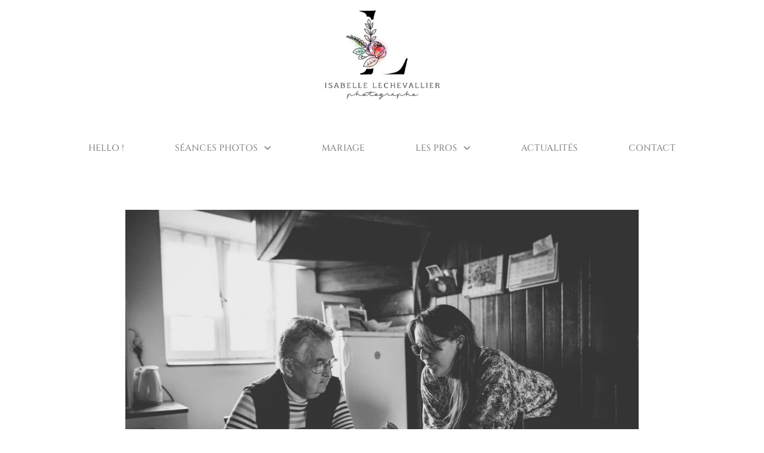

--- FILE ---
content_type: text/html; charset=UTF-8
request_url: https://isabellelechevallier.fr/souvenirs-photos-avec-sa-grand-mere/
body_size: 56718
content:
<!DOCTYPE html>
<html class="html" lang="fr-FR">
<head>
	<meta name="google-site-verification" content="ZIrf8dnCgSVAw4j1RYtniaBHSixhQyCdDEi32YmpCuI" />
	<meta charset="UTF-8">
	<link rel="profile" href="https://gmpg.org/xfn/11">

	<meta name='robots' content='index, follow, max-image-preview:large, max-snippet:-1, max-video-preview:-1' />
<meta name="viewport" content="width=device-width, initial-scale=1">
	<!-- This site is optimized with the Yoast SEO plugin v26.8 - https://yoast.com/product/yoast-seo-wordpress/ -->
	<title>Souvenirs photos avec sa grand-mère - Isabelle Lechevallier Photographe</title>
<link data-rocket-preload as="style" href="https://fonts.googleapis.com/css?family=Roboto%20Slab%3A100%2C200%2C300%2C400%2C500%2C600%2C700%2C800%2C900%2C100i%2C200i%2C300i%2C400i%2C500i%2C600i%2C700i%2C800i%2C900i%7CCinzel%3A100%2C200%2C300%2C400%2C500%2C600%2C700%2C800%2C900%2C100i%2C200i%2C300i%2C400i%2C500i%2C600i%2C700i%2C800i%2C900i&#038;subset=latin&#038;display=swap" rel="preload">
<link href="https://fonts.googleapis.com/css?family=Roboto%20Slab%3A100%2C200%2C300%2C400%2C500%2C600%2C700%2C800%2C900%2C100i%2C200i%2C300i%2C400i%2C500i%2C600i%2C700i%2C800i%2C900i%7CCinzel%3A100%2C200%2C300%2C400%2C500%2C600%2C700%2C800%2C900%2C100i%2C200i%2C300i%2C400i%2C500i%2C600i%2C700i%2C800i%2C900i&#038;subset=latin&#038;display=swap" media="print" onload="this.media=&#039;all&#039;" rel="stylesheet">
<noscript><link rel="stylesheet" href="https://fonts.googleapis.com/css?family=Roboto%20Slab%3A100%2C200%2C300%2C400%2C500%2C600%2C700%2C800%2C900%2C100i%2C200i%2C300i%2C400i%2C500i%2C600i%2C700i%2C800i%2C900i%7CCinzel%3A100%2C200%2C300%2C400%2C500%2C600%2C700%2C800%2C900%2C100i%2C200i%2C300i%2C400i%2C500i%2C600i%2C700i%2C800i%2C900i&#038;subset=latin&#038;display=swap"></noscript>
<link crossorigin data-rocket-preload as="font" href="https://isabellelechevallier.fr/wp-content/uploads/2024/02/amsterdam-four-ttf.woff2" rel="preload">
<link crossorigin data-rocket-preload as="font" href="https://isabellelechevallier.fr/wp-content/plugins/elementor/assets/lib/font-awesome/webfonts/fa-solid-900.woff2" rel="preload">
<link crossorigin data-rocket-preload as="font" href="https://isabellelechevallier.fr/wp-content/themes/oceanwp/assets/fonts/fontawesome/webfonts/fa-solid-900.woff2" rel="preload">
<link crossorigin data-rocket-preload as="font" href="https://isabellelechevallier.fr/wp-content/themes/oceanwp/assets/fonts/fontawesome/webfonts/fa-brands-400.woff2" rel="preload">
<link crossorigin data-rocket-preload as="font" href="https://isabellelechevallier.fr/wp-content/themes/oceanwp/assets/fonts/fontawesome/webfonts/fa-regular-400.woff2" rel="preload">
<link crossorigin data-rocket-preload as="font" href="https://isabellelechevallier.fr/wp-content/themes/oceanwp/assets/fonts/fontawesome/webfonts/fa-v4compatibility.woff2" rel="preload">
<link crossorigin data-rocket-preload as="font" href="https://isabellelechevallier.fr/wp-content/themes/oceanwp/assets/fonts/simple-line-icons/Simple-Line-Icons.woff2?v=2.4.0" rel="preload">
<link crossorigin data-rocket-preload as="font" href="https://fonts.gstatic.com/s/robotoslab/v34/BngMUXZYTXPIvIBgJJSb6ufN5qU.woff2" rel="preload">
<link crossorigin data-rocket-preload as="font" href="https://fonts.gstatic.com/s/cinzel/v23/8vIJ7ww63mVu7gt79mT7.woff2" rel="preload">
<link crossorigin data-rocket-preload as="font" href="https://fonts.gstatic.com/s/roboto/v30/KFOmCnqEu92Fr1Mu4mxK.woff2" rel="preload">
<style id="wpr-usedcss">@font-face{font-display:swap;font-family:'Amsterdam Four';font-weight:500;src:url('https://isabellelechevallier.fr/wp-content/uploads/2024/02/amsterdam-four-ttf.woff2') format('woff2')}.hfe-nav-menu li,.hfe-nav-menu ul,ul.hfe-nav-menu{list-style:none!important;margin:0;padding:0}.hfe-nav-menu li.menu-item{position:relative}.hfe-flyout-container .hfe-nav-menu li.menu-item{position:relative;background:unset}.hfe-nav-menu .sub-menu li.menu-item{position:relative;background:inherit}.elementor-widget-hfe-nav-menu .elementor-widget-container,div.hfe-nav-menu{-js-display:flex;display:-webkit-box;display:-webkit-flex;display:-moz-box;display:-ms-flexbox;display:flex;-webkit-box-orient:vertical;-webkit-box-direction:normal;-webkit-flex-direction:column;-moz-box-orient:vertical;-moz-box-direction:normal;-ms-flex-direction:column;flex-direction:column}.hfe-nav-menu__layout-horizontal,.hfe-nav-menu__layout-horizontal .hfe-nav-menu{-js-display:flex;display:-webkit-box;display:-webkit-flex;display:-moz-box;display:-ms-flexbox;display:flex}.hfe-nav-menu__layout-horizontal .hfe-nav-menu{-webkit-flex-wrap:wrap;-ms-flex-wrap:wrap;flex-wrap:wrap}.hfe-nav-menu .parent-has-no-child .hfe-menu-toggle{display:none}.hfe-nav-menu__layout-horizontal .hfe-nav-menu .sub-menu{position:absolute;top:100%;left:0;z-index:16;visibility:hidden;opacity:0;text-align:left;-webkit-transition:.3s ease-in;transition:all .3s ease-in}.hfe-nav-menu__layout-horizontal .hfe-nav-menu .menu-item-has-children:focus>.sub-menu,.hfe-nav-menu__layout-horizontal .hfe-nav-menu .menu-item-has-children:hover>.sub-menu{visibility:visible;opacity:1}.hfe-nav-menu .menu-item-has-children .sub-menu{position:absolute;top:100%;left:0;z-index:9999;visibility:hidden;opacity:0}.hfe-flyout-container .hfe-nav-menu .menu-item-has-children .menu-item-has-children .sub-menu{top:0;left:0}.hfe-nav-menu .menu-item-has-children .menu-item-has-children .sub-menu{top:0;left:100%}.hfe-nav-menu__layout-horizontal .hfe-nav-menu .menu-item-has-children.focus>.sub-menu,.hfe-nav-menu__layout-horizontal .hfe-nav-menu .menu-item-has-children:hover>.sub-menu{visibility:visible;opacity:1;-webkit-transition:.3s ease-out;transition:all .3s ease-out}.hfe-nav-menu:after,.hfe-nav-menu:before{content:'';display:table;clear:both}.hfe-nav-menu__align-center .hfe-nav-menu{margin-left:auto;margin-right:auto;-webkit-box-pack:center;-ms-flex-pack:center;-webkit-justify-content:center;-moz-box-pack:center;justify-content:center}.hfe-nav-menu__layout-horizontal .hfe-nav-menu{-js-display:flex;display:-webkit-box;display:-webkit-flex;display:-moz-box;display:-ms-flexbox;display:flex;-webkit-flex-wrap:wrap;-ms-flex-wrap:wrap;flex-wrap:wrap}.hfe-active-menu+nav li:not(:last-child) a.hfe-menu-item,.hfe-active-menu+nav li:not(:last-child) a.hfe-sub-menu-item{border-bottom-width:0}.hfe-nav-menu a.hfe-menu-item,.hfe-nav-menu a.hfe-sub-menu-item{line-height:1;text-decoration:none;-js-display:flex;display:-webkit-box;display:-webkit-flex;display:-moz-box;display:-ms-flexbox;display:flex;-webkit-box-pack:justify;-moz-box-pack:justify;-ms-flex-pack:justify;-webkit-box-shadow:none;box-shadow:none;-webkit-box-align:center;-webkit-align-items:center;-moz-box-align:center;-ms-flex-align:center;align-items:center;-webkit-justify-content:space-between;justify-content:space-between}.hfe-nav-menu a.hfe-menu-item:hover,.hfe-nav-menu a.hfe-sub-menu-item:hover{text-decoration:none}.hfe-nav-menu .sub-menu{min-width:220px;margin:0;z-index:9999}.hfe-nav-menu__layout-horizontal{font-size:0}.hfe-nav-menu__layout-horizontal li.menu-item,.hfe-nav-menu__layout-horizontal>li.menu-item{font-size:medium}.hfe-nav-menu__layout-horizontal .hfe-nav-menu .sub-menu{-webkit-box-shadow:0 4px 10px -2px rgba(0,0,0,.1);box-shadow:0 4px 10px -2px rgba(0,0,0,.1)}.hfe-submenu-icon-arrow .hfe-nav-menu .parent-has-child .sub-arrow i:before{content:''}.hfe-submenu-icon-arrow .hfe-nav-menu .parent-has-child .sub-menu-active .sub-arrow i:before{content:''}.rtl .hfe-submenu-icon-arrow .hfe-nav-menu__layout-horizontal .menu-item-has-children ul a .sub-arrow i:before{content:''}.hfe-submenu-icon-arrow .hfe-nav-menu__layout-horizontal .menu-item-has-children ul a .sub-arrow i:before{content:''}.hfe-nav-menu-icon{padding:.35em;border:0 solid}.hfe-nav-menu-icon svg{width:25px;height:25px;line-height:25px;font-size:25px}.hfe-nav-menu-icon i:focus{outline:0}.hfe-has-submenu-container a.hfe-menu-item:focus,.hfe-has-submenu-container a.hfe-sub-menu-item:focus{outline:0}.hfe-nav-menu .menu-item-has-children .sub-menu:focus,.hfe-nav-menu .menu-item-has-children:focus{outline:0}.hfe-flyout-wrapper .sub-menu{position:relative;height:0}.hfe-nav-menu__submenu-arrow .hfe-menu-toggle:before{font-family:'Font Awesome 5 Free';z-index:1;font-size:inherit;font-weight:inherit;line-height:0}.hfe-active-menu.hfe-active-menu-full-width+.hfe-nav-menu__layout-horizontal{position:absolute;top:100%}.hfe-nav-menu__toggle{-js-display:flex;display:-webkit-box;display:-webkit-flex;display:-moz-box;display:-ms-flexbox;display:flex;font-size:22px;cursor:pointer;border:0 solid;-webkit-border-radius:3px;border-radius:3px;color:#494c4f;position:relative;line-height:1}.hfe-nav-menu .sub-arrow{font-size:14px;line-height:1;-js-display:flex;display:-webkit-box;display:-webkit-flex;display:-moz-box;display:-ms-flexbox;display:flex;cursor:pointer;margin-top:-10px;margin-bottom:-10px}.hfe-nav-menu__layout-horizontal .hfe-nav-menu .sub-arrow{margin-left:10px}.hfe-flyout-wrapper .sub-arrow{padding:10px}.hfe-layout-horizontal .hfe-nav-menu__toggle{visibility:hidden;opacity:0;display:none}.hfe-nav-menu-icon{display:inline-block;line-height:1;text-align:center}.hfe-flyout-container .sub-menu{left:0!important;width:100%!important}.hfe-flyout-container .hfe-nav-menu .sub-menu{background:unset}.hfe-flyout-wrapper .hfe-menu-toggle:hover{border:1px dotted}.hfe-flyout-wrapper .hfe-menu-toggle{border:1px dotted transparent}.hfe-nav-menu .menu-item a:after,.hfe-nav-menu .menu-item a:before{display:block;position:absolute;-webkit-transition:.3s;transition:.3s;-webkit-transition-timing-function:cubic-bezier(0.58,0.3,0.005,1);transition-timing-function:cubic-bezier(0.58,0.3,0.005,1)}.hfe-nav-menu .menu-item a.hfe-menu-item:not(:hover):not(:focus):not(.current-menu-item):not(.highlighted):after,.hfe-nav-menu .menu-item a.hfe-menu-item:not(:hover):not(:focus):not(.current-menu-item):not(.highlighted):before{opacity:0}.hfe-nav-menu .current-menu-item:after,.hfe-nav-menu .current-menu-item:before,.hfe-nav-menu .menu-item a.hfe-menu-item:focus:after,.hfe-nav-menu .menu-item a.hfe-menu-item:focus:before,.hfe-nav-menu .menu-item a.hfe-menu-item:hover:after,.hfe-nav-menu .menu-item a.hfe-menu-item:hover:before{-webkit-transform:scale(1);-ms-transform:scale(1);transform:scale(1)}.hfe-flyout-overlay{display:none;position:fixed;top:0;bottom:0;left:0;right:0;z-index:999998;background:rgba(0,0,0,.6);cursor:pointer;-webkit-backface-visibility:hidden}.hfe-flyout-close,.hfe-flyout-close svg{position:absolute;top:0;right:0;margin:5px;width:23px;height:23px;line-height:23px;font-size:23px;display:block;cursor:pointer}.hfe-nav-menu .hfe-has-submenu .sub-menu li.menu-item:first-child,.hfe-nav-menu .hfe-has-submenu .sub-menu li.menu-item:last-child{overflow:visible!important}.elementor-widget-navigation-menu:not(.hfe-nav-menu__align-justify):not(.hfe-menu-item-space-between) a.hfe-menu-item.elementor-button{display:inline-flex}.hfe-nav-menu li.elementor-button-wrapper{align-self:center}@media only screen and (max-width:1024px){.hfe-nav-menu__breakpoint-tablet .hfe-nav-menu,.hfe-nav-menu__breakpoint-tablet .hfe-nav-menu__layout-horizontal li{width:100%;margin-right:0}.hfe-nav-menu__breakpoint-tablet .hfe-layout-horizontal .hfe-nav-menu__toggle{display:block}.hfe-nav-menu__breakpoint-tablet .hfe-nav-menu__layout-horizontal .hfe-nav-menu{visibility:hidden;opacity:0}.hfe-nav-menu__breakpoint-tablet .hfe-active-menu+.hfe-nav-menu__layout-horizontal .hfe-nav-menu{visibility:visible;opacity:1}.hfe-nav-menu__breakpoint-tablet .hfe-nav-menu__layout-horizontal{visibility:hidden;opacity:0;height:0}.hfe-nav-menu__breakpoint-tablet .hfe-active-menu+.hfe-nav-menu__layout-horizontal{visibility:visible;opacity:1;height:auto}.hfe-nav-menu__breakpoint-tablet .hfe-active-menu.hfe-active-menu-full-width+.hfe-nav-menu__layout-horizontal .hfe-nav-menu{position:relative}.hfe-nav-menu__breakpoint-tablet .hfe-active-menu.hfe-active-menu-full-width+.hfe-nav-menu__layout-horizontal{position:absolute}.hfe-nav-menu__breakpoint-tablet .hfe-nav-menu__layout-horizontal .sub-menu{visibility:hidden;opacity:0}.hfe-nav-menu__breakpoint-tablet .hfe-nav-menu__layout-horizontal .menu-item-has-children .menu-item-has-children .sub-menu{top:0;left:0}.hfe-nav-menu__breakpoint-tablet .hfe-layout-horizontal .hfe-nav-menu__toggle{visibility:visible;opacity:1;display:block}.hfe-nav-menu__breakpoint-mobile .hfe-nav-menu__layout-horizontal .hfe-nav-menu .menu-item-has-children:hover>.sub-menu,.hfe-nav-menu__breakpoint-none .hfe-nav-menu__layout-horizontal .hfe-nav-menu .menu-item-has-children:hover>.sub-menu,.hfe-nav-menu__breakpoint-tablet .hfe-nav-menu__layout-horizontal .hfe-nav-menu .menu-item-has-children:hover>.sub-menu{visibility:hidden;opacity:0;-webkit-transition:none;transition:none}.hfe-nav-menu__breakpoint-tablet .hfe-menu-toggle:hover{border:1px dotted}.hfe-nav-menu__breakpoint-tablet .hfe-menu-toggle{border:1px dotted transparent}.hfe-nav-menu__breakpoint-tablet .hfe-nav-menu__layout-horizontal .sub-menu{position:relative;height:0}.hfe-nav-menu__breakpoint-tablet .hfe-nav-menu__layout-horizontal .sub-menu{position:relative;height:0;top:0}.hfe-nav-menu__breakpoint-tablet .sub-menu{left:0!important;width:auto!important}.hfe-nav-menu .sub-menu{min-width:auto;margin:0}.hfe-nav-menu__breakpoint-tablet .hfe-nav-menu__layout-horizontal .hfe-nav-menu .sub-arrow{padding:10px}.hfe-nav-menu__breakpoint-tablet.hfe-submenu-icon-arrow .hfe-nav-menu__layout-horizontal .menu-item-has-children ul a .sub-arrow i:before{content:''}.hfe-nav-menu__breakpoint-tablet.hfe-submenu-icon-arrow .hfe-nav-menu__layout-horizontal .menu-item-has-children .sub-menu-active a .sub-arrow i:before{content:''}.hfe-nav-menu__breakpoint-tablet .hfe-nav-menu .sub-menu{-webkit-box-shadow:none;box-shadow:none}.hfe-nav-menu__breakpoint-mobile.hfe-submenu-icon-arrow .hfe-nav-menu__layout-horizontal .menu-item-has-children .sub-menu-active a .sub-arrow i:before,.hfe-nav-menu__breakpoint-none.hfe-submenu-icon-arrow .hfe-nav-menu__layout-horizontal .menu-item-has-children .sub-menu-active a .sub-arrow i:before{content:''}.hfe-nav-menu__breakpoint-mobile.hfe-submenu-icon-arrow .hfe-nav-menu__layout-horizontal .menu-item-has-children .sub-menu-active a.hfe-menu-item .sub-arrow i:before,.hfe-nav-menu__breakpoint-none.hfe-submenu-icon-arrow .hfe-nav-menu__layout-horizontal .menu-item-has-children .sub-menu-active a.hfe-menu-item .sub-arrow i:before{content:''}.elementor-widget-hfe-nav-menu.hfe-nav-menu__breakpoint-tablet .hfe-nav-menu-layout:not(.hfe-pointer__framed) .menu-item.parent a.hfe-menu-item:after,.elementor-widget-hfe-nav-menu.hfe-nav-menu__breakpoint-tablet .hfe-nav-menu-layout:not(.hfe-pointer__framed) .menu-item.parent a.hfe-menu-item:before{background-color:unset!important}}@media only screen and (max-width:767px){.hfe-nav-menu__breakpoint-mobile .hfe-nav-menu,.hfe-nav-menu__breakpoint-mobile .hfe-nav-menu__layout-horizontal li.menu-item{width:100%}.hfe-nav-menu__breakpoint-mobile .hfe-nav-menu__layout-horizontal .sub-menu{position:relative;height:0;top:0}.hfe-nav-menu .sub-menu{min-width:auto;margin:0}.hfe-nav-menu__breakpoint-mobile .hfe-nav-menu__layout-horizontal .hfe-nav-menu .menu-item-has-children:hover>.sub-menu,.hfe-nav-menu__breakpoint-none .hfe-nav-menu__layout-horizontal .hfe-nav-menu .menu-item-has-children:hover>.sub-menu{visibility:hidden;opacity:0;-webkit-transition:none;transition:none}.hfe-nav-menu__breakpoint-mobile .hfe-layout-horizontal .hfe-nav-menu__toggle{visibility:visible;opacity:1;display:block}.hfe-nav-menu__breakpoint-mobile .hfe-nav-menu__layout-horizontal .sub-menu{visibility:hidden;opacity:0}.hfe-nav-menu__breakpoint-mobile .hfe-nav-menu__layout-horizontal .hfe-nav-menu{visibility:hidden;opacity:0}.hfe-nav-menu__breakpoint-mobile .hfe-active-menu+.hfe-nav-menu__layout-horizontal .hfe-nav-menu{visibility:visible;opacity:1}.hfe-nav-menu__breakpoint-mobile .hfe-nav-menu__layout-horizontal{visibility:hidden;opacity:0;height:0}.hfe-nav-menu__breakpoint-mobile .hfe-active-menu+.hfe-nav-menu__layout-horizontal{visibility:visible;opacity:1;height:auto}.hfe-nav-menu__breakpoint-mobile .hfe-active-menu.hfe-active-menu-full-width+.hfe-nav-menu__layout-horizontal .hfe-nav-menu{position:relative}.hfe-nav-menu__breakpoint-mobile .hfe-active-menu.hfe-active-menu-full-width+.hfe-nav-menu__layout-horizontal{position:absolute}.hfe-nav-menu__breakpoint-mobile .hfe-nav-menu__layout-horizontal .menu-item-has-children .menu-item-has-children .sub-menu{top:0;left:0}.hfe-nav-menu__breakpoint-mobile.hfe-submenu-icon-arrow .hfe-nav-menu__layout-horizontal .menu-item-has-children ul a .sub-arrow i:before{content:''}.hfe-nav-menu__breakpoint-mobile.hfe-submenu-icon-arrow .hfe-nav-menu__layout-horizontal .menu-item-has-children .sub-menu-active a .sub-arrow i:before{content:''}.hfe-nav-menu__breakpoint-none.hfe-submenu-icon-arrow .hfe-nav-menu__layout-horizontal .menu-item-has-children .sub-menu-active a .sub-arrow i:before{content:''}.hfe-nav-menu__breakpoint-none.hfe-submenu-icon-arrow .hfe-nav-menu__layout-horizontal .menu-item-has-children .sub-menu-active a.hfe-menu-item .sub-arrow i:before{content:''}.hfe-nav-menu__breakpoint-mobile .hfe-menu-toggle:hover{border:1px dotted}.hfe-nav-menu__breakpoint-mobile .hfe-menu-toggle{border:1px dotted transparent}.hfe-nav-menu__breakpoint-mobile .hfe-nav-menu .sub-menu{-webkit-box-shadow:none;box-shadow:none}.hfe-nav-menu__breakpoint-mobile .hfe-nav-menu__layout-horizontal .hfe-nav-menu .sub-arrow{padding:10px}.hfe-nav-menu__breakpoint-mobile .sub-menu,.hfe-nav-menu__breakpoint-tablet .sub-menu{left:0!important;width:auto!important}.elementor-widget-hfe-nav-menu.hfe-nav-menu__breakpoint-mobile .hfe-nav-menu-layout:not(.hfe-pointer__framed) .menu-item.parent a.hfe-menu-item:after,.elementor-widget-hfe-nav-menu.hfe-nav-menu__breakpoint-mobile .hfe-nav-menu-layout:not(.hfe-pointer__framed) .menu-item.parent a.hfe-menu-item:before,.elementor-widget-hfe-nav-menu.hfe-nav-menu__breakpoint-tablet .hfe-nav-menu-layout:not(.hfe-pointer__framed) .menu-item.parent a.hfe-menu-item:after,.elementor-widget-hfe-nav-menu.hfe-nav-menu__breakpoint-tablet .hfe-nav-menu-layout:not(.hfe-pointer__framed) .menu-item.parent a.hfe-menu-item:before{background-color:unset!important}}.hfe-search-button-wrapper{display:block;cursor:pointer;vertical-align:middle;text-align:right}.hfe-search-form__input{flex-basis:100%}.hfe-search-icon-toggle i:before{vertical-align:middle}.hfe-search-button-wrapper input[type=search]{border:0;padding:10px;cursor:pointer;border-radius:0;transition:all .5s;box-sizing:border-box;outline:0}.hfe-search-button-wrapper button{border:none;border-radius:0;padding:0}.hfe-search-button-wrapper input[type=search]:focus{cursor:auto;border:none;box-shadow:none}.hfe-search-icon-toggle input:-moz-placeholder,.hfe-search-icon-toggle input::-webkit-input-placeholder{color:transparent}.hfe-search-button-wrapper.hfe-input-focus{display:flex}.hfe-search-button-wrapper input[type=search]::-webkit-search-cancel-button,.hfe-search-button-wrapper input[type=search]::-webkit-search-decoration,.hfe-search-button-wrapper input[type=search]::-webkit-search-results-button,.hfe-search-button-wrapper input[type=search]::-webkit-search-results-decoration{display:none}.hfe-search-button-wrapper,.hfe-search-button-wrapper .hfe-search-icon-toggle i,.hfe-search-button-wrapper .hfe-search-icon-toggle i:before,.hfe-search-icon-toggle{position:relative}.hfe-search-button-wrapper .hfe-search-icon-toggle .hfe-search-form__input{position:absolute;width:0;right:0;background-color:transparent}.hfe-search-icon-toggle{width:100%!important}.hfe-search-button-wrapper.hfe-input-focus .hfe-search-icon-toggle .hfe-search-form__input{position:absolute;width:250px;right:0}.hfe-search-icon-toggle{line-height:1.5}img.emoji{display:inline!important;border:none!important;box-shadow:none!important;height:1em!important;width:1em!important;margin:0 .07em!important;vertical-align:-.1em!important;background:0 0!important;padding:0!important}:where(.wp-block-button__link){border-radius:9999px;box-shadow:none;padding:calc(.667em + 2px) calc(1.333em + 2px);text-decoration:none}:where(.wp-block-calendar table:not(.has-background) th){background:#ddd}:where(.wp-block-columns){margin-bottom:1.75em}:where(.wp-block-columns.has-background){padding:1.25em 2.375em}:where(.wp-block-post-comments input[type=submit]){border:none}:where(.wp-block-cover-image:not(.has-text-color)),:where(.wp-block-cover:not(.has-text-color)){color:#fff}:where(.wp-block-cover-image.is-light:not(.has-text-color)),:where(.wp-block-cover.is-light:not(.has-text-color)){color:#000}:where(.wp-block-file){margin-bottom:1.5em}:where(.wp-block-file__button){border-radius:2em;display:inline-block;padding:.5em 1em}:where(.wp-block-file__button):is(a):active,:where(.wp-block-file__button):is(a):focus,:where(.wp-block-file__button):is(a):hover,:where(.wp-block-file__button):is(a):visited{box-shadow:none;color:#fff;opacity:.85;text-decoration:none}.wp-block-gallery:not(.has-nested-images){display:flex;flex-wrap:wrap;list-style-type:none;margin:0;padding:0}.wp-block-gallery:not(.has-nested-images) figcaption{flex-grow:1}:where(.wp-block-latest-comments:not([style*=line-height] .wp-block-latest-comments__comment)){line-height:1.1}:where(.wp-block-latest-comments:not([style*=line-height] .wp-block-latest-comments__comment-excerpt p)){line-height:1.8}ol,ul{box-sizing:border-box}:where(.wp-block-navigation.has-background .wp-block-navigation-item a:not(.wp-element-button)),:where(.wp-block-navigation.has-background .wp-block-navigation-submenu a:not(.wp-element-button)){padding:.5em 1em}:where(.wp-block-navigation .wp-block-navigation__submenu-container .wp-block-navigation-item a:not(.wp-element-button)),:where(.wp-block-navigation .wp-block-navigation__submenu-container .wp-block-navigation-submenu a:not(.wp-element-button)),:where(.wp-block-navigation .wp-block-navigation__submenu-container .wp-block-navigation-submenu button.wp-block-navigation-item__content),:where(.wp-block-navigation .wp-block-navigation__submenu-container .wp-block-pages-list__item button.wp-block-navigation-item__content){padding:.5em 1em}:where(p.has-text-color:not(.has-link-color)) a{color:inherit}:where(.wp-block-post-excerpt){margin-bottom:var(--wp--style--block-gap);margin-top:var(--wp--style--block-gap)}:where(.wp-block-preformatted.has-background){padding:1.25em 2.375em}:where(.wp-block-pullquote){margin:0 0 1em}:where(.wp-block-search__button){border:1px solid #ccc;padding:6px 10px}:where(.wp-block-search__button-inside .wp-block-search__inside-wrapper){border:1px solid #949494;box-sizing:border-box;padding:4px}:where(.wp-block-search__button-inside .wp-block-search__inside-wrapper) .wp-block-search__input{border:none;border-radius:0;padding:0 4px}:where(.wp-block-search__button-inside .wp-block-search__inside-wrapper) .wp-block-search__input:focus{outline:0}:where(.wp-block-search__button-inside .wp-block-search__inside-wrapper) :where(.wp-block-search__button){padding:4px 8px}:where(.wp-block-term-description){margin-bottom:var(--wp--style--block-gap);margin-top:var(--wp--style--block-gap)}:where(pre.wp-block-verse){font-family:inherit}.entry-content{counter-reset:footnotes}:root{--wp--preset--font-size--normal:16px;--wp--preset--font-size--huge:42px}.aligncenter{clear:both}.screen-reader-text{border:0;clip:rect(1px,1px,1px,1px);-webkit-clip-path:inset(50%);clip-path:inset(50%);height:1px;margin:-1px;overflow:hidden;padding:0;position:absolute;width:1px;word-wrap:normal!important}.screen-reader-text:focus{background-color:#ddd;clip:auto!important;-webkit-clip-path:none;clip-path:none;color:#444;display:block;font-size:1em;height:auto;left:5px;line-height:normal;padding:15px 23px 14px;text-decoration:none;top:5px;width:auto;z-index:100000}html :where(.has-border-color){border-style:solid}html :where([style*=border-top-color]){border-top-style:solid}html :where([style*=border-right-color]){border-right-style:solid}html :where([style*=border-bottom-color]){border-bottom-style:solid}html :where([style*=border-left-color]){border-left-style:solid}html :where([style*=border-width]){border-style:solid}html :where([style*=border-top-width]){border-top-style:solid}html :where([style*=border-right-width]){border-right-style:solid}html :where([style*=border-bottom-width]){border-bottom-style:solid}html :where([style*=border-left-width]){border-left-style:solid}html :where(img[class*=wp-image-]){height:auto;max-width:100%}:where(figure){margin:0 0 1em}html :where(.is-position-sticky){--wp-admin--admin-bar--position-offset:var(--wp-admin--admin-bar--height,0px)}@media screen and (max-width:600px){html :where(.is-position-sticky){--wp-admin--admin-bar--position-offset:0px}}:where(.wp-block-group.has-background){padding:1.25em 2.375em}body{--wp--preset--color--black:#000000;--wp--preset--color--cyan-bluish-gray:#abb8c3;--wp--preset--color--white:#ffffff;--wp--preset--color--pale-pink:#f78da7;--wp--preset--color--vivid-red:#cf2e2e;--wp--preset--color--luminous-vivid-orange:#ff6900;--wp--preset--color--luminous-vivid-amber:#fcb900;--wp--preset--color--light-green-cyan:#7bdcb5;--wp--preset--color--vivid-green-cyan:#00d084;--wp--preset--color--pale-cyan-blue:#8ed1fc;--wp--preset--color--vivid-cyan-blue:#0693e3;--wp--preset--color--vivid-purple:#9b51e0;--wp--preset--gradient--vivid-cyan-blue-to-vivid-purple:linear-gradient(135deg,rgba(6, 147, 227, 1) 0%,rgb(155, 81, 224) 100%);--wp--preset--gradient--light-green-cyan-to-vivid-green-cyan:linear-gradient(135deg,rgb(122, 220, 180) 0%,rgb(0, 208, 130) 100%);--wp--preset--gradient--luminous-vivid-amber-to-luminous-vivid-orange:linear-gradient(135deg,rgba(252, 185, 0, 1) 0%,rgba(255, 105, 0, 1) 100%);--wp--preset--gradient--luminous-vivid-orange-to-vivid-red:linear-gradient(135deg,rgba(255, 105, 0, 1) 0%,rgb(207, 46, 46) 100%);--wp--preset--gradient--very-light-gray-to-cyan-bluish-gray:linear-gradient(135deg,rgb(238, 238, 238) 0%,rgb(169, 184, 195) 100%);--wp--preset--gradient--cool-to-warm-spectrum:linear-gradient(135deg,rgb(74, 234, 220) 0%,rgb(151, 120, 209) 20%,rgb(207, 42, 186) 40%,rgb(238, 44, 130) 60%,rgb(251, 105, 98) 80%,rgb(254, 248, 76) 100%);--wp--preset--gradient--blush-light-purple:linear-gradient(135deg,rgb(255, 206, 236) 0%,rgb(152, 150, 240) 100%);--wp--preset--gradient--blush-bordeaux:linear-gradient(135deg,rgb(254, 205, 165) 0%,rgb(254, 45, 45) 50%,rgb(107, 0, 62) 100%);--wp--preset--gradient--luminous-dusk:linear-gradient(135deg,rgb(255, 203, 112) 0%,rgb(199, 81, 192) 50%,rgb(65, 88, 208) 100%);--wp--preset--gradient--pale-ocean:linear-gradient(135deg,rgb(255, 245, 203) 0%,rgb(182, 227, 212) 50%,rgb(51, 167, 181) 100%);--wp--preset--gradient--electric-grass:linear-gradient(135deg,rgb(202, 248, 128) 0%,rgb(113, 206, 126) 100%);--wp--preset--gradient--midnight:linear-gradient(135deg,rgb(2, 3, 129) 0%,rgb(40, 116, 252) 100%);--wp--preset--font-size--small:13px;--wp--preset--font-size--medium:20px;--wp--preset--font-size--large:36px;--wp--preset--font-size--x-large:42px;--wp--preset--spacing--20:0.44rem;--wp--preset--spacing--30:0.67rem;--wp--preset--spacing--40:1rem;--wp--preset--spacing--50:1.5rem;--wp--preset--spacing--60:2.25rem;--wp--preset--spacing--70:3.38rem;--wp--preset--spacing--80:5.06rem;--wp--preset--shadow--natural:6px 6px 9px rgba(0, 0, 0, .2);--wp--preset--shadow--deep:12px 12px 50px rgba(0, 0, 0, .4);--wp--preset--shadow--sharp:6px 6px 0px rgba(0, 0, 0, .2);--wp--preset--shadow--outlined:6px 6px 0px -3px rgba(255, 255, 255, 1),6px 6px rgba(0, 0, 0, 1);--wp--preset--shadow--crisp:6px 6px 0px rgba(0, 0, 0, 1)}:where(.is-layout-flex){gap:.5em}:where(.is-layout-grid){gap:.5em}:where(.wp-block-post-template.is-layout-flex){gap:1.25em}:where(.wp-block-post-template.is-layout-grid){gap:1.25em}:where(.wp-block-columns.is-layout-flex){gap:2em}:where(.wp-block-columns.is-layout-grid){gap:2em}.footer-width-fixer{width:100%}.bhf-hidden{display:none}.ehf-header #masthead{z-index:99;position:relative}.dialog-widget-content{background-color:var(--e-a-bg-default);position:absolute;border-radius:3px;box-shadow:2px 8px 23px 3px rgba(0,0,0,.2);overflow:hidden}.dialog-message{line-height:1.5;box-sizing:border-box}.dialog-close-button{cursor:pointer;position:absolute;margin-block-start:15px;right:15px;color:var(--e-a-color-txt);font-size:15px;line-height:1;transition:var(--e-a-transition-hover)}.dialog-close-button:hover{color:var(--e-a-color-txt-hover)}.dialog-prevent-scroll{overflow:hidden;max-height:100vh}.dialog-type-lightbox{position:fixed;height:100%;width:100%;bottom:0;left:0;background-color:rgba(0,0,0,.8);z-index:9999;-webkit-user-select:none;-moz-user-select:none;user-select:none}.dialog-type-alert .dialog-widget-content,.dialog-type-confirm .dialog-widget-content{margin:auto;width:400px;padding:20px}.dialog-type-alert .dialog-header,.dialog-type-confirm .dialog-header{font-size:15px;font-weight:500}.dialog-type-alert .dialog-header:after,.dialog-type-confirm .dialog-header:after{content:"";display:block;border-block-end:var(--e-a-border);padding-block-end:10px;margin-block-end:10px;margin-inline-start:-20px;margin-inline-end:-20px}.dialog-type-alert .dialog-message,.dialog-type-confirm .dialog-message{min-height:50px}.dialog-type-alert .dialog-buttons-wrapper,.dialog-type-confirm .dialog-buttons-wrapper{padding-block-start:10px;display:flex;justify-content:flex-end;gap:15px}.dialog-type-alert .dialog-buttons-wrapper .dialog-button,.dialog-type-confirm .dialog-buttons-wrapper .dialog-button{font-size:12px;font-weight:500;line-height:1.2;padding:8px 16px;outline:0;border:none;border-radius:var(--e-a-border-radius);background-color:var(--e-a-btn-bg);color:var(--e-a-btn-color-invert);transition:var(--e-a-transition-hover)}.dialog-type-alert .dialog-buttons-wrapper .dialog-button:hover,.dialog-type-confirm .dialog-buttons-wrapper .dialog-button:hover{border:none}.dialog-type-alert .dialog-buttons-wrapper .dialog-button:focus,.dialog-type-alert .dialog-buttons-wrapper .dialog-button:hover,.dialog-type-confirm .dialog-buttons-wrapper .dialog-button:focus,.dialog-type-confirm .dialog-buttons-wrapper .dialog-button:hover{background-color:var(--e-a-btn-bg-hover);color:var(--e-a-btn-color-invert)}.dialog-type-alert .dialog-buttons-wrapper .dialog-button:active,.dialog-type-confirm .dialog-buttons-wrapper .dialog-button:active{background-color:var(--e-a-btn-bg-active)}.dialog-type-alert .dialog-buttons-wrapper .dialog-button:not([disabled]),.dialog-type-confirm .dialog-buttons-wrapper .dialog-button:not([disabled]){cursor:pointer}.dialog-type-alert .dialog-buttons-wrapper .dialog-button:disabled,.dialog-type-confirm .dialog-buttons-wrapper .dialog-button:disabled{background-color:var(--e-a-btn-bg-disabled);color:var(--e-a-btn-color-disabled)}.dialog-type-alert .dialog-buttons-wrapper .dialog-button:not(.elementor-button-state) .elementor-state-icon,.dialog-type-confirm .dialog-buttons-wrapper .dialog-button:not(.elementor-button-state) .elementor-state-icon{display:none}.dialog-type-alert .dialog-buttons-wrapper .dialog-button.dialog-cancel,.dialog-type-alert .dialog-buttons-wrapper .dialog-button.e-btn-txt,.dialog-type-confirm .dialog-buttons-wrapper .dialog-button.dialog-cancel,.dialog-type-confirm .dialog-buttons-wrapper .dialog-button.e-btn-txt{background:0 0;color:var(--e-a-color-txt)}.dialog-type-alert .dialog-buttons-wrapper .dialog-button.dialog-cancel:focus,.dialog-type-alert .dialog-buttons-wrapper .dialog-button.dialog-cancel:hover,.dialog-type-alert .dialog-buttons-wrapper .dialog-button.e-btn-txt:focus,.dialog-type-alert .dialog-buttons-wrapper .dialog-button.e-btn-txt:hover,.dialog-type-confirm .dialog-buttons-wrapper .dialog-button.dialog-cancel:focus,.dialog-type-confirm .dialog-buttons-wrapper .dialog-button.dialog-cancel:hover,.dialog-type-confirm .dialog-buttons-wrapper .dialog-button.e-btn-txt:focus,.dialog-type-confirm .dialog-buttons-wrapper .dialog-button.e-btn-txt:hover{background:var(--e-a-bg-hover);color:var(--e-a-color-txt-hover)}.dialog-type-alert .dialog-buttons-wrapper .dialog-button.dialog-cancel:disabled,.dialog-type-alert .dialog-buttons-wrapper .dialog-button.e-btn-txt:disabled,.dialog-type-confirm .dialog-buttons-wrapper .dialog-button.dialog-cancel:disabled,.dialog-type-confirm .dialog-buttons-wrapper .dialog-button.e-btn-txt:disabled{background:0 0;color:var(--e-a-color-txt-disabled)}.dialog-type-alert .dialog-buttons-wrapper .dialog-button.e-btn-txt-border,.dialog-type-confirm .dialog-buttons-wrapper .dialog-button.e-btn-txt-border{border:1px solid var(--e-a-color-txt-muted)}.dialog-type-alert .dialog-buttons-wrapper .dialog-button.e-success,.dialog-type-alert .dialog-buttons-wrapper .dialog-button.elementor-button-success,.dialog-type-confirm .dialog-buttons-wrapper .dialog-button.e-success,.dialog-type-confirm .dialog-buttons-wrapper .dialog-button.elementor-button-success{background-color:var(--e-a-btn-bg-success)}.dialog-type-alert .dialog-buttons-wrapper .dialog-button.e-success:focus,.dialog-type-alert .dialog-buttons-wrapper .dialog-button.e-success:hover,.dialog-type-alert .dialog-buttons-wrapper .dialog-button.elementor-button-success:focus,.dialog-type-alert .dialog-buttons-wrapper .dialog-button.elementor-button-success:hover,.dialog-type-confirm .dialog-buttons-wrapper .dialog-button.e-success:focus,.dialog-type-confirm .dialog-buttons-wrapper .dialog-button.e-success:hover,.dialog-type-confirm .dialog-buttons-wrapper .dialog-button.elementor-button-success:focus,.dialog-type-confirm .dialog-buttons-wrapper .dialog-button.elementor-button-success:hover{background-color:var(--e-a-btn-bg-success-hover)}.dialog-type-alert .dialog-buttons-wrapper .dialog-button.dialog-ok,.dialog-type-alert .dialog-buttons-wrapper .dialog-button.dialog-take_over,.dialog-type-alert .dialog-buttons-wrapper .dialog-button.e-primary,.dialog-type-confirm .dialog-buttons-wrapper .dialog-button.dialog-ok,.dialog-type-confirm .dialog-buttons-wrapper .dialog-button.dialog-take_over,.dialog-type-confirm .dialog-buttons-wrapper .dialog-button.e-primary{background-color:var(--e-a-btn-bg-primary);color:var(--e-a-btn-color)}.dialog-type-alert .dialog-buttons-wrapper .dialog-button.dialog-ok:focus,.dialog-type-alert .dialog-buttons-wrapper .dialog-button.dialog-ok:hover,.dialog-type-alert .dialog-buttons-wrapper .dialog-button.dialog-take_over:focus,.dialog-type-alert .dialog-buttons-wrapper .dialog-button.dialog-take_over:hover,.dialog-type-alert .dialog-buttons-wrapper .dialog-button.e-primary:focus,.dialog-type-alert .dialog-buttons-wrapper .dialog-button.e-primary:hover,.dialog-type-confirm .dialog-buttons-wrapper .dialog-button.dialog-ok:focus,.dialog-type-confirm .dialog-buttons-wrapper .dialog-button.dialog-ok:hover,.dialog-type-confirm .dialog-buttons-wrapper .dialog-button.dialog-take_over:focus,.dialog-type-confirm .dialog-buttons-wrapper .dialog-button.dialog-take_over:hover,.dialog-type-confirm .dialog-buttons-wrapper .dialog-button.e-primary:focus,.dialog-type-confirm .dialog-buttons-wrapper .dialog-button.e-primary:hover{background-color:var(--e-a-btn-bg-primary-hover);color:var(--e-a-btn-color)}.dialog-type-alert .dialog-buttons-wrapper .dialog-button.dialog-cancel.dialog-take_over,.dialog-type-alert .dialog-buttons-wrapper .dialog-button.dialog-ok.dialog-cancel,.dialog-type-alert .dialog-buttons-wrapper .dialog-button.e-btn-txt.dialog-ok,.dialog-type-alert .dialog-buttons-wrapper .dialog-button.e-btn-txt.dialog-take_over,.dialog-type-alert .dialog-buttons-wrapper .dialog-button.e-primary.dialog-cancel,.dialog-type-alert .dialog-buttons-wrapper .dialog-button.e-primary.e-btn-txt,.dialog-type-confirm .dialog-buttons-wrapper .dialog-button.dialog-cancel.dialog-take_over,.dialog-type-confirm .dialog-buttons-wrapper .dialog-button.dialog-ok.dialog-cancel,.dialog-type-confirm .dialog-buttons-wrapper .dialog-button.e-btn-txt.dialog-ok,.dialog-type-confirm .dialog-buttons-wrapper .dialog-button.e-btn-txt.dialog-take_over,.dialog-type-confirm .dialog-buttons-wrapper .dialog-button.e-primary.dialog-cancel,.dialog-type-confirm .dialog-buttons-wrapper .dialog-button.e-primary.e-btn-txt{background:0 0;color:var(--e-a-color-primary-bold)}.dialog-type-alert .dialog-buttons-wrapper .dialog-button.dialog-cancel.dialog-take_over:focus,.dialog-type-alert .dialog-buttons-wrapper .dialog-button.dialog-cancel.dialog-take_over:hover,.dialog-type-alert .dialog-buttons-wrapper .dialog-button.dialog-ok.dialog-cancel:focus,.dialog-type-alert .dialog-buttons-wrapper .dialog-button.dialog-ok.dialog-cancel:hover,.dialog-type-alert .dialog-buttons-wrapper .dialog-button.e-btn-txt.dialog-ok:focus,.dialog-type-alert .dialog-buttons-wrapper .dialog-button.e-btn-txt.dialog-ok:hover,.dialog-type-alert .dialog-buttons-wrapper .dialog-button.e-btn-txt.dialog-take_over:focus,.dialog-type-alert .dialog-buttons-wrapper .dialog-button.e-btn-txt.dialog-take_over:hover,.dialog-type-alert .dialog-buttons-wrapper .dialog-button.e-primary.dialog-cancel:focus,.dialog-type-alert .dialog-buttons-wrapper .dialog-button.e-primary.dialog-cancel:hover,.dialog-type-alert .dialog-buttons-wrapper .dialog-button.e-primary.e-btn-txt:focus,.dialog-type-alert .dialog-buttons-wrapper .dialog-button.e-primary.e-btn-txt:hover,.dialog-type-confirm .dialog-buttons-wrapper .dialog-button.dialog-cancel.dialog-take_over:focus,.dialog-type-confirm .dialog-buttons-wrapper .dialog-button.dialog-cancel.dialog-take_over:hover,.dialog-type-confirm .dialog-buttons-wrapper .dialog-button.dialog-ok.dialog-cancel:focus,.dialog-type-confirm .dialog-buttons-wrapper .dialog-button.dialog-ok.dialog-cancel:hover,.dialog-type-confirm .dialog-buttons-wrapper .dialog-button.e-btn-txt.dialog-ok:focus,.dialog-type-confirm .dialog-buttons-wrapper .dialog-button.e-btn-txt.dialog-ok:hover,.dialog-type-confirm .dialog-buttons-wrapper .dialog-button.e-btn-txt.dialog-take_over:focus,.dialog-type-confirm .dialog-buttons-wrapper .dialog-button.e-btn-txt.dialog-take_over:hover,.dialog-type-confirm .dialog-buttons-wrapper .dialog-button.e-primary.dialog-cancel:focus,.dialog-type-confirm .dialog-buttons-wrapper .dialog-button.e-primary.dialog-cancel:hover,.dialog-type-confirm .dialog-buttons-wrapper .dialog-button.e-primary.e-btn-txt:focus,.dialog-type-confirm .dialog-buttons-wrapper .dialog-button.e-primary.e-btn-txt:hover{background:var(--e-a-bg-primary)}.dialog-type-alert .dialog-buttons-wrapper .dialog-button.e-accent,.dialog-type-alert .dialog-buttons-wrapper .dialog-button.go-pro,.dialog-type-confirm .dialog-buttons-wrapper .dialog-button.e-accent,.dialog-type-confirm .dialog-buttons-wrapper .dialog-button.go-pro{background-color:var(--e-a-btn-bg-accent)}.dialog-type-alert .dialog-buttons-wrapper .dialog-button.e-accent:focus,.dialog-type-alert .dialog-buttons-wrapper .dialog-button.e-accent:hover,.dialog-type-alert .dialog-buttons-wrapper .dialog-button.go-pro:focus,.dialog-type-alert .dialog-buttons-wrapper .dialog-button.go-pro:hover,.dialog-type-confirm .dialog-buttons-wrapper .dialog-button.e-accent:focus,.dialog-type-confirm .dialog-buttons-wrapper .dialog-button.e-accent:hover,.dialog-type-confirm .dialog-buttons-wrapper .dialog-button.go-pro:focus,.dialog-type-confirm .dialog-buttons-wrapper .dialog-button.go-pro:hover{background-color:var(--e-a-btn-bg-accent-hover)}.dialog-type-alert .dialog-buttons-wrapper .dialog-button.e-accent:active,.dialog-type-alert .dialog-buttons-wrapper .dialog-button.go-pro:active,.dialog-type-confirm .dialog-buttons-wrapper .dialog-button.e-accent:active,.dialog-type-confirm .dialog-buttons-wrapper .dialog-button.go-pro:active{background-color:var(--e-a-btn-bg-accent-active)}.dialog-type-alert .dialog-buttons-wrapper .dialog-button.e-info,.dialog-type-alert .dialog-buttons-wrapper .dialog-button.elementor-button-info,.dialog-type-confirm .dialog-buttons-wrapper .dialog-button.e-info,.dialog-type-confirm .dialog-buttons-wrapper .dialog-button.elementor-button-info{background-color:var(--e-a-btn-bg-info)}.dialog-type-alert .dialog-buttons-wrapper .dialog-button.e-info:focus,.dialog-type-alert .dialog-buttons-wrapper .dialog-button.e-info:hover,.dialog-type-alert .dialog-buttons-wrapper .dialog-button.elementor-button-info:focus,.dialog-type-alert .dialog-buttons-wrapper .dialog-button.elementor-button-info:hover,.dialog-type-confirm .dialog-buttons-wrapper .dialog-button.e-info:focus,.dialog-type-confirm .dialog-buttons-wrapper .dialog-button.e-info:hover,.dialog-type-confirm .dialog-buttons-wrapper .dialog-button.elementor-button-info:focus,.dialog-type-confirm .dialog-buttons-wrapper .dialog-button.elementor-button-info:hover{background-color:var(--e-a-btn-bg-info-hover)}.dialog-type-alert .dialog-buttons-wrapper .dialog-button.e-warning,.dialog-type-alert .dialog-buttons-wrapper .dialog-button.elementor-button-warning,.dialog-type-confirm .dialog-buttons-wrapper .dialog-button.e-warning,.dialog-type-confirm .dialog-buttons-wrapper .dialog-button.elementor-button-warning{background-color:var(--e-a-btn-bg-warning)}.dialog-type-alert .dialog-buttons-wrapper .dialog-button.e-warning:focus,.dialog-type-alert .dialog-buttons-wrapper .dialog-button.e-warning:hover,.dialog-type-alert .dialog-buttons-wrapper .dialog-button.elementor-button-warning:focus,.dialog-type-alert .dialog-buttons-wrapper .dialog-button.elementor-button-warning:hover,.dialog-type-confirm .dialog-buttons-wrapper .dialog-button.e-warning:focus,.dialog-type-confirm .dialog-buttons-wrapper .dialog-button.e-warning:hover,.dialog-type-confirm .dialog-buttons-wrapper .dialog-button.elementor-button-warning:focus,.dialog-type-confirm .dialog-buttons-wrapper .dialog-button.elementor-button-warning:hover{background-color:var(--e-a-btn-bg-warning-hover)}.dialog-type-alert .dialog-buttons-wrapper .dialog-button.e-danger,.dialog-type-alert .dialog-buttons-wrapper .dialog-button.elementor-button-danger,.dialog-type-confirm .dialog-buttons-wrapper .dialog-button.e-danger,.dialog-type-confirm .dialog-buttons-wrapper .dialog-button.elementor-button-danger{background-color:var(--e-a-btn-bg-danger)}.dialog-type-alert .dialog-buttons-wrapper .dialog-button.e-danger:focus,.dialog-type-alert .dialog-buttons-wrapper .dialog-button.e-danger:hover,.dialog-type-alert .dialog-buttons-wrapper .dialog-button.elementor-button-danger:focus,.dialog-type-alert .dialog-buttons-wrapper .dialog-button.elementor-button-danger:hover,.dialog-type-confirm .dialog-buttons-wrapper .dialog-button.e-danger:focus,.dialog-type-confirm .dialog-buttons-wrapper .dialog-button.e-danger:hover,.dialog-type-confirm .dialog-buttons-wrapper .dialog-button.elementor-button-danger:focus,.dialog-type-confirm .dialog-buttons-wrapper .dialog-button.elementor-button-danger:hover{background-color:var(--e-a-btn-bg-danger-hover)}.dialog-type-alert .dialog-buttons-wrapper .dialog-button i,.dialog-type-confirm .dialog-buttons-wrapper .dialog-button i{margin-inline-end:5px}.dialog-type-alert .dialog-buttons-wrapper .dialog-button:focus,.dialog-type-alert .dialog-buttons-wrapper .dialog-button:hover,.dialog-type-alert .dialog-buttons-wrapper .dialog-button:visited,.dialog-type-confirm .dialog-buttons-wrapper .dialog-button:focus,.dialog-type-confirm .dialog-buttons-wrapper .dialog-button:hover,.dialog-type-confirm .dialog-buttons-wrapper .dialog-button:visited{color:initial}.elementor-hidden{display:none}.elementor-screen-only,.screen-reader-text,.screen-reader-text span{position:absolute;top:-10000em;width:1px;height:1px;margin:-1px;padding:0;overflow:hidden;clip:rect(0,0,0,0);border:0}.elementor *,.elementor :after,.elementor :before{box-sizing:border-box}.elementor a{box-shadow:none;text-decoration:none}.elementor img{height:auto;max-width:100%;border:none;border-radius:0;box-shadow:none}.elementor .elementor-widget:not(.elementor-widget-text-editor):not(.elementor-widget-theme-post-content) figure{margin:0}.elementor iframe,.elementor object,.elementor video{max-width:100%;width:100%;margin:0;line-height:1;border:none}.elementor .elementor-background-video-container{height:100%;width:100%;top:0;left:0;position:absolute;overflow:hidden;z-index:0;direction:ltr}.elementor .elementor-background-video-container{transition:opacity 1s;pointer-events:none}.elementor .elementor-background-video-container.elementor-loading{opacity:0}.elementor .elementor-background-video-embed{max-width:none}.elementor .elementor-background-video-embed,.elementor .elementor-background-video-hosted{position:absolute;top:50%;left:50%;transform:translate(-50%,-50%)}.elementor .elementor-background-slideshow{height:100%;width:100%;top:0;left:0;position:absolute}.elementor .elementor-background-slideshow{z-index:0}.elementor .elementor-background-slideshow__slide__image{width:100%;height:100%;background-position:50%;background-size:cover}.elementor-element{--flex-direction:initial;--flex-wrap:initial;--justify-content:initial;--align-items:initial;--align-content:initial;--gap:initial;--flex-basis:initial;--flex-grow:initial;--flex-shrink:initial;--order:initial;--align-self:initial;flex-basis:var(--flex-basis);flex-grow:var(--flex-grow);flex-shrink:var(--flex-shrink);order:var(--order);align-self:var(--align-self)}.elementor-element:where(.e-con-full,.elementor-widget){flex-direction:var(--flex-direction);flex-wrap:var(--flex-wrap);justify-content:var(--justify-content);align-items:var(--align-items);align-content:var(--align-content);gap:var(--gap)}.elementor-invisible{visibility:hidden}.elementor-ken-burns{transition-property:transform;transition-duration:10s;transition-timing-function:linear}.elementor-ken-burns--out{transform:scale(1.3)}.elementor-ken-burns--active{transition-duration:20s}.elementor-ken-burns--active.elementor-ken-burns--out{transform:scale(1)}.elementor-ken-burns--active.elementor-ken-burns--in{transform:scale(1.3)}:root{--page-title-display:block}@keyframes eicon-spin{0%{transform:rotate(0)}to{transform:rotate(359deg)}}.eicon-animation-spin{animation:2s linear infinite eicon-spin}.elementor-section{position:relative}.elementor-section .elementor-container{display:flex;margin-right:auto;margin-left:auto;position:relative}@media (max-width:1024px){.elementor-section .elementor-container{flex-wrap:wrap}}.elementor-section.elementor-section-stretched{position:relative;width:100%}.elementor-widget-wrap{position:relative;width:100%;flex-wrap:wrap;align-content:flex-start}.elementor:not(.elementor-bc-flex-widget) .elementor-widget-wrap{display:flex}.elementor-widget-wrap>.elementor-element{width:100%}.elementor-widget-wrap.e-swiper-container{width:calc(100% - (var(--e-column-margin-left,0px) + var(--e-column-margin-right,0px)))}.elementor-widget{position:relative}.elementor-widget:not(:last-child){margin-bottom:20px}.elementor-column{position:relative;min-height:1px;display:flex}.elementor-column-gap-default>.elementor-column>.elementor-element-populated{padding:10px}@media (min-width:768px){.elementor-column.elementor-col-33{width:33.333%}.elementor-column.elementor-col-100{width:100%}}@media (min-width:1025px){#elementor-device-mode:after{content:"desktop"}}@media (min-width:-1){#elementor-device-mode:after{content:"widescreen"}}@media (max-width:-1){#elementor-device-mode:after{content:"laptop";content:"tablet_extra"}}@media (max-width:1024px){#elementor-device-mode:after{content:"tablet"}}@media (max-width:-1){#elementor-device-mode:after{content:"mobile_extra"}}@media (max-width:767px){.elementor-column{width:100%}#elementor-device-mode:after{content:"mobile"}}.e-con{--border-radius:0;--border-top-width:0px;--border-right-width:0px;--border-bottom-width:0px;--border-left-width:0px;--border-style:initial;--border-color:initial;--container-widget-width:100%;--container-widget-height:initial;--container-widget-flex-grow:0;--container-widget-align-self:initial;--content-width:min(100%,var(--container-max-width,1140px));--width:100%;--min-height:initial;--height:auto;--text-align:initial;--margin-top:0px;--margin-right:0px;--margin-bottom:0px;--margin-left:0px;--padding-top:var(--container-default-padding-top,10px);--padding-right:var(--container-default-padding-right,10px);--padding-bottom:var(--container-default-padding-bottom,10px);--padding-left:var(--container-default-padding-left,10px);--position:relative;--z-index:revert;--overflow:visible;--gap:var(--widgets-spacing,20px);--overlay-mix-blend-mode:initial;--overlay-opacity:1;--overlay-transition:0.3s;--e-con-grid-template-columns:repeat(3,1fr);--e-con-grid-template-rows:repeat(2,1fr);position:var(--position);width:var(--width);min-width:0;min-height:var(--min-height);height:var(--height);border-radius:var(--border-radius);z-index:var(--z-index);overflow:var(--overflow);transition:background var(--background-transition,.3s),border var(--border-transition,.3s),box-shadow var(--border-transition,.3s),transform var(--e-con-transform-transition-duration,.4s);margin-block-start:var(--margin-block-start);margin-inline-end:var(--margin-inline-end);margin-block-end:var(--margin-block-end);margin-inline-start:var(--margin-inline-start);padding-inline-start:var(--padding-inline-start);padding-inline-end:var(--padding-inline-end);--margin-block-start:var(--margin-top);--margin-block-end:var(--margin-bottom);--margin-inline-start:var(--margin-left);--margin-inline-end:var(--margin-right);--padding-inline-start:var(--padding-left);--padding-inline-end:var(--padding-right);--padding-block-start:var(--padding-top);--padding-block-end:var(--padding-bottom);--border-block-start-width:var(--border-top-width);--border-block-end-width:var(--border-bottom-width);--border-inline-start-width:var(--border-left-width);--border-inline-end-width:var(--border-right-width)}body.rtl .e-con{--padding-inline-start:var(--padding-right);--padding-inline-end:var(--padding-left);--margin-inline-start:var(--margin-right);--margin-inline-end:var(--margin-left);--border-inline-start-width:var(--border-right-width);--border-inline-end-width:var(--border-left-width)}.e-con{display:var(--display)}:is(.elementor-section-wrap,[data-elementor-id])>.e-con{--margin-left:auto;--margin-right:auto;max-width:min(100%,var(--width))}.e-con .elementor-widget.elementor-widget{margin-block-end:0}.e-con:before,.e-con>.elementor-background-slideshow:before,:is(.e-con,.e-con>.e-con-inner)>.elementor-background-video-container:before{content:var(--background-overlay);display:block;position:absolute;mix-blend-mode:var(--overlay-mix-blend-mode);opacity:var(--overlay-opacity);transition:var(--overlay-transition,.3s);border-radius:var(--border-radius);border-style:var(--border-style);border-color:var(--border-color);border-block-start-width:var(--border-block-start-width);border-inline-end-width:var(--border-inline-end-width);border-block-end-width:var(--border-block-end-width);border-inline-start-width:var(--border-inline-start-width);top:calc(0px - var(--border-top-width));left:calc(0px - var(--border-left-width));width:max(100% + var(--border-left-width) + var(--border-right-width),100%);height:max(100% + var(--border-top-width) + var(--border-bottom-width),100%)}.e-con:before{transition:background var(--overlay-transition,.3s),border-radius var(--border-transition,.3s),opacity var(--overlay-transition,.3s)}.e-con>.elementor-background-slideshow,:is(.e-con,.e-con>.e-con-inner)>.elementor-background-video-container{border-radius:var(--border-radius);border-style:var(--border-style);border-color:var(--border-color);border-block-start-width:var(--border-block-start-width);border-inline-end-width:var(--border-inline-end-width);border-block-end-width:var(--border-block-end-width);border-inline-start-width:var(--border-inline-start-width);top:calc(0px - var(--border-top-width));left:calc(0px - var(--border-left-width));width:max(100% + var(--border-left-width) + var(--border-right-width),100%);height:max(100% + var(--border-top-width) + var(--border-bottom-width),100%)}:is(.e-con,.e-con>.e-con-inner)>.elementor-background-video-container:before{z-index:1}:is(.e-con,.e-con>.e-con-inner)>.elementor-background-slideshow:before{z-index:2}.e-con .elementor-widget{min-width:0}.e-con .elementor-widget.e-widget-swiper{width:100%}.e-con>.elementor-widget>.elementor-widget-container{height:100%}.elementor.elementor .e-con>.elementor-widget{max-width:100%}.elementor-element .elementor-widget-container{transition:background .3s,border .3s,border-radius .3s,box-shadow .3s,transform var(--e-transform-transition-duration,.4s)}.elementor-button{display:inline-block;line-height:1;background-color:#69727d;font-size:15px;padding:12px 24px;border-radius:3px;color:#fff;fill:#fff;text-align:center;transition:all .3s}.elementor-button:focus,.elementor-button:hover,.elementor-button:visited{color:#fff}.elementor-button span{text-decoration:inherit}.elementor-element,.elementor-lightbox{--swiper-theme-color:#000;--swiper-navigation-size:44px;--swiper-pagination-bullet-size:6px;--swiper-pagination-bullet-horizontal-gap:6px}.elementor-element .swiper .swiper-slide figure,.elementor-element .swiper-container .swiper-slide figure,.elementor-lightbox .swiper .swiper-slide figure,.elementor-lightbox .swiper-container .swiper-slide figure{line-height:0}.elementor-element .swiper .elementor-lightbox-content-source,.elementor-element .swiper-container .elementor-lightbox-content-source,.elementor-lightbox .swiper .elementor-lightbox-content-source,.elementor-lightbox .swiper-container .elementor-lightbox-content-source{display:none}.elementor-element .swiper .elementor-swiper-button,.elementor-element .swiper-container .elementor-swiper-button,.elementor-element .swiper-container~.elementor-swiper-button,.elementor-element .swiper~.elementor-swiper-button,.elementor-lightbox .swiper .elementor-swiper-button,.elementor-lightbox .swiper-container .elementor-swiper-button,.elementor-lightbox .swiper-container~.elementor-swiper-button,.elementor-lightbox .swiper~.elementor-swiper-button{position:absolute;display:inline-flex;z-index:1;cursor:pointer;font-size:25px;color:hsla(0,0%,93.3%,.9);top:50%;transform:translateY(-50%)}.elementor-element .swiper .elementor-swiper-button svg,.elementor-element .swiper-container .elementor-swiper-button svg,.elementor-element .swiper-container~.elementor-swiper-button svg,.elementor-element .swiper~.elementor-swiper-button svg,.elementor-lightbox .swiper .elementor-swiper-button svg,.elementor-lightbox .swiper-container .elementor-swiper-button svg,.elementor-lightbox .swiper-container~.elementor-swiper-button svg,.elementor-lightbox .swiper~.elementor-swiper-button svg{fill:hsla(0,0%,93.3%,.9);height:1em;width:1em}.elementor-element .swiper .elementor-swiper-button-prev,.elementor-element .swiper-container .elementor-swiper-button-prev,.elementor-element .swiper-container~.elementor-swiper-button-prev,.elementor-element .swiper~.elementor-swiper-button-prev,.elementor-lightbox .swiper .elementor-swiper-button-prev,.elementor-lightbox .swiper-container .elementor-swiper-button-prev,.elementor-lightbox .swiper-container~.elementor-swiper-button-prev,.elementor-lightbox .swiper~.elementor-swiper-button-prev{left:10px}.elementor-element .swiper .elementor-swiper-button-next,.elementor-element .swiper-container .elementor-swiper-button-next,.elementor-element .swiper-container~.elementor-swiper-button-next,.elementor-element .swiper~.elementor-swiper-button-next,.elementor-lightbox .swiper .elementor-swiper-button-next,.elementor-lightbox .swiper-container .elementor-swiper-button-next,.elementor-lightbox .swiper-container~.elementor-swiper-button-next,.elementor-lightbox .swiper~.elementor-swiper-button-next{right:10px}.elementor-element .swiper .elementor-swiper-button.swiper-button-disabled,.elementor-element .swiper-container .elementor-swiper-button.swiper-button-disabled,.elementor-element .swiper-container~.elementor-swiper-button.swiper-button-disabled,.elementor-element .swiper~.elementor-swiper-button.swiper-button-disabled,.elementor-lightbox .swiper .elementor-swiper-button.swiper-button-disabled,.elementor-lightbox .swiper-container .elementor-swiper-button.swiper-button-disabled,.elementor-lightbox .swiper-container~.elementor-swiper-button.swiper-button-disabled,.elementor-lightbox .swiper~.elementor-swiper-button.swiper-button-disabled{opacity:.3}.elementor-element .swiper .swiper-image-stretch .swiper-slide .swiper-slide-image,.elementor-element .swiper-container .swiper-image-stretch .swiper-slide .swiper-slide-image,.elementor-lightbox .swiper .swiper-image-stretch .swiper-slide .swiper-slide-image,.elementor-lightbox .swiper-container .swiper-image-stretch .swiper-slide .swiper-slide-image{width:100%}.elementor-element .swiper .swiper-horizontal>.swiper-pagination-bullets,.elementor-element .swiper .swiper-pagination-bullets.swiper-pagination-horizontal,.elementor-element .swiper .swiper-pagination-custom,.elementor-element .swiper .swiper-pagination-fraction,.elementor-element .swiper-container .swiper-horizontal>.swiper-pagination-bullets,.elementor-element .swiper-container .swiper-pagination-bullets.swiper-pagination-horizontal,.elementor-element .swiper-container .swiper-pagination-custom,.elementor-element .swiper-container .swiper-pagination-fraction,.elementor-element .swiper-container~.swiper-pagination-bullets.swiper-pagination-horizontal,.elementor-element .swiper-container~.swiper-pagination-custom,.elementor-element .swiper-container~.swiper-pagination-fraction,.elementor-element .swiper~.swiper-pagination-bullets.swiper-pagination-horizontal,.elementor-element .swiper~.swiper-pagination-custom,.elementor-element .swiper~.swiper-pagination-fraction,.elementor-lightbox .swiper .swiper-horizontal>.swiper-pagination-bullets,.elementor-lightbox .swiper .swiper-pagination-bullets.swiper-pagination-horizontal,.elementor-lightbox .swiper .swiper-pagination-custom,.elementor-lightbox .swiper .swiper-pagination-fraction,.elementor-lightbox .swiper-container .swiper-horizontal>.swiper-pagination-bullets,.elementor-lightbox .swiper-container .swiper-pagination-bullets.swiper-pagination-horizontal,.elementor-lightbox .swiper-container .swiper-pagination-custom,.elementor-lightbox .swiper-container .swiper-pagination-fraction,.elementor-lightbox .swiper-container~.swiper-pagination-bullets.swiper-pagination-horizontal,.elementor-lightbox .swiper-container~.swiper-pagination-custom,.elementor-lightbox .swiper-container~.swiper-pagination-fraction,.elementor-lightbox .swiper~.swiper-pagination-bullets.swiper-pagination-horizontal,.elementor-lightbox .swiper~.swiper-pagination-custom,.elementor-lightbox .swiper~.swiper-pagination-fraction{bottom:5px}.elementor-element .swiper-container.swiper-cube .elementor-swiper-button,.elementor-element .swiper-container.swiper-cube~.elementor-swiper-button,.elementor-element .swiper.swiper-cube .elementor-swiper-button,.elementor-element .swiper.swiper-cube~.elementor-swiper-button,.elementor-lightbox .swiper-container.swiper-cube .elementor-swiper-button,.elementor-lightbox .swiper-container.swiper-cube~.elementor-swiper-button,.elementor-lightbox .swiper.swiper-cube .elementor-swiper-button,.elementor-lightbox .swiper.swiper-cube~.elementor-swiper-button{transform:translate3d(0,-50%,1px)}.elementor-element :where(.swiper-container-horizontal)~.swiper-pagination-bullets,.elementor-lightbox :where(.swiper-container-horizontal)~.swiper-pagination-bullets{bottom:5px;left:0;width:100%}.elementor-element :where(.swiper-container-horizontal)~.swiper-pagination-bullets .swiper-pagination-bullet,.elementor-lightbox :where(.swiper-container-horizontal)~.swiper-pagination-bullets .swiper-pagination-bullet{margin:0 var(--swiper-pagination-bullet-horizontal-gap,4px)}.elementor-element :where(.swiper-container-horizontal)~.swiper-pagination-progressbar,.elementor-lightbox :where(.swiper-container-horizontal)~.swiper-pagination-progressbar{width:100%;height:4px;left:0;top:0}.elementor-element.elementor-pagination-position-outside .swiper-container,.elementor-lightbox.elementor-pagination-position-outside .swiper,.elementor-lightbox.elementor-pagination-position-outside .swiper-container{padding-bottom:30px}.elementor-element.elementor-pagination-position-outside .swiper-container .elementor-swiper-button,.elementor-element.elementor-pagination-position-outside .swiper-container~.elementor-swiper-button,.elementor-lightbox.elementor-pagination-position-outside .swiper .elementor-swiper-button,.elementor-lightbox.elementor-pagination-position-outside .swiper-container .elementor-swiper-button,.elementor-lightbox.elementor-pagination-position-outside .swiper-container~.elementor-swiper-button,.elementor-lightbox.elementor-pagination-position-outside .swiper~.elementor-swiper-button{top:calc(50% - 30px / 2)}.elementor-lightbox .elementor-swiper{position:relative}.elementor-lightbox .elementor-main-swiper{position:static}.elementor-element.elementor-arrows-position-outside .swiper-container,.elementor-lightbox.elementor-arrows-position-outside .swiper,.elementor-lightbox.elementor-arrows-position-outside .swiper-container{width:calc(100% - 60px)}.elementor-element.elementor-arrows-position-outside .swiper-container .elementor-swiper-button-prev,.elementor-element.elementor-arrows-position-outside .swiper-container~.elementor-swiper-button-prev,.elementor-lightbox.elementor-arrows-position-outside .swiper .elementor-swiper-button-prev,.elementor-lightbox.elementor-arrows-position-outside .swiper-container .elementor-swiper-button-prev,.elementor-lightbox.elementor-arrows-position-outside .swiper-container~.elementor-swiper-button-prev,.elementor-lightbox.elementor-arrows-position-outside .swiper~.elementor-swiper-button-prev{left:0}.elementor-element.elementor-arrows-position-outside .swiper-container .elementor-swiper-button-next,.elementor-element.elementor-arrows-position-outside .swiper-container~.elementor-swiper-button-next,.elementor-lightbox.elementor-arrows-position-outside .swiper .elementor-swiper-button-next,.elementor-lightbox.elementor-arrows-position-outside .swiper-container .elementor-swiper-button-next,.elementor-lightbox.elementor-arrows-position-outside .swiper-container~.elementor-swiper-button-next,.elementor-lightbox.elementor-arrows-position-outside .swiper~.elementor-swiper-button-next{right:0}.elementor-lightbox{--lightbox-ui-color:hsla(0,0%,93.3%,0.9);--lightbox-ui-color-hover:#fff;--lightbox-text-color:var(--lightbox-ui-color);--lightbox-header-icons-size:20px;--lightbox-navigation-icons-size:25px}.elementor-lightbox:not(.elementor-popup-modal) .dialog-header,.elementor-lightbox:not(.elementor-popup-modal) .dialog-message{text-align:center}.elementor-lightbox .dialog-header{display:none}.elementor-lightbox .dialog-widget-content{background:0 0;box-shadow:none;width:100%;height:100%}.elementor-lightbox .dialog-message{animation-duration:.3s;height:100%}.elementor-lightbox .dialog-message.dialog-lightbox-message{padding:0}.elementor-lightbox .dialog-lightbox-close-button{cursor:pointer;position:absolute;font-size:var(--lightbox-header-icons-size);right:.75em;margin-top:13px;padding:.25em;z-index:2;line-height:1;display:flex}.elementor-lightbox .dialog-lightbox-close-button svg{height:1em;width:1em}.elementor-lightbox .dialog-lightbox-close-button,.elementor-lightbox .elementor-swiper-button{color:var(--lightbox-ui-color);transition:all .3s;opacity:1}.elementor-lightbox .dialog-lightbox-close-button svg,.elementor-lightbox .elementor-swiper-button svg{fill:var(--lightbox-ui-color)}.elementor-lightbox .dialog-lightbox-close-button:hover,.elementor-lightbox .elementor-swiper-button:hover{color:var(--lightbox-ui-color-hover)}.elementor-lightbox .dialog-lightbox-close-button:hover svg,.elementor-lightbox .elementor-swiper-button:hover svg{fill:var(--lightbox-ui-color-hover)}.elementor-lightbox .swiper,.elementor-lightbox .swiper-container{height:100%}.elementor-lightbox .elementor-lightbox-item{display:flex;align-items:center;justify-content:center;position:relative;padding:70px;box-sizing:border-box;height:100%;margin:auto}.elementor-lightbox .elementor-lightbox-image{max-height:100%;-webkit-user-select:none;-moz-user-select:none;user-select:none}.elementor-lightbox .elementor-lightbox-image,.elementor-lightbox .elementor-lightbox-image:hover{opacity:1;filter:none;border:none}.elementor-lightbox .elementor-lightbox-image{box-shadow:0 0 30px rgba(0,0,0,.3),0 0 8px -5px rgba(0,0,0,.3);border-radius:2px}.elementor-lightbox .elementor-video-container{width:100%;position:absolute;top:50%;left:50%;transform:translate(-50%,-50%)}.elementor-lightbox .elementor-video-container .elementor-video-landscape,.elementor-lightbox .elementor-video-container .elementor-video-portrait,.elementor-lightbox .elementor-video-container .elementor-video-square{width:100%;height:100%;margin:auto}.elementor-lightbox .elementor-video-container .elementor-video-landscape iframe,.elementor-lightbox .elementor-video-container .elementor-video-portrait iframe,.elementor-lightbox .elementor-video-container .elementor-video-square iframe{border:0;background-color:#000}.elementor-lightbox .elementor-video-container .elementor-video-landscape iframe,.elementor-lightbox .elementor-video-container .elementor-video-landscape video,.elementor-lightbox .elementor-video-container .elementor-video-portrait iframe,.elementor-lightbox .elementor-video-container .elementor-video-portrait video,.elementor-lightbox .elementor-video-container .elementor-video-square iframe,.elementor-lightbox .elementor-video-container .elementor-video-square video{aspect-ratio:var(--video-aspect-ratio,1.77777)}@supports not (aspect-ratio:1/1){.elementor-lightbox .elementor-video-container .elementor-video-landscape,.elementor-lightbox .elementor-video-container .elementor-video-portrait,.elementor-lightbox .elementor-video-container .elementor-video-square{position:relative;overflow:hidden;height:0;padding-bottom:calc(100% / var(--video-aspect-ratio,1.77777))}.elementor-lightbox .elementor-video-container .elementor-video-landscape iframe,.elementor-lightbox .elementor-video-container .elementor-video-landscape video,.elementor-lightbox .elementor-video-container .elementor-video-portrait iframe,.elementor-lightbox .elementor-video-container .elementor-video-portrait video,.elementor-lightbox .elementor-video-container .elementor-video-square iframe,.elementor-lightbox .elementor-video-container .elementor-video-square video{position:absolute;top:0;right:0;bottom:0;left:0}}.elementor-lightbox .elementor-video-container .elementor-video-square iframe,.elementor-lightbox .elementor-video-container .elementor-video-square video{width:min(90vh,90vw);height:min(90vh,90vw)}.elementor-lightbox .elementor-video-container .elementor-video-landscape iframe,.elementor-lightbox .elementor-video-container .elementor-video-landscape video{width:100%;max-height:90vh}.elementor-lightbox .elementor-video-container .elementor-video-portrait iframe,.elementor-lightbox .elementor-video-container .elementor-video-portrait video{height:100%;max-width:90vw}@media (min-width:1025px){.elementor-lightbox .elementor-video-container .elementor-video-landscape{width:85vw;max-height:85vh}.elementor-lightbox .elementor-video-container .elementor-video-portrait{height:85vh;max-width:85vw}}@media (max-width:1024px){.elementor-lightbox .elementor-video-container .elementor-video-landscape{width:95vw;max-height:95vh}.elementor-lightbox .elementor-video-container .elementor-video-portrait{height:95vh;max-width:95vw}}.elementor-lightbox .swiper .elementor-swiper-button-prev,.elementor-lightbox .swiper-container .elementor-swiper-button-prev{left:0}.elementor-lightbox .swiper .elementor-swiper-button-next,.elementor-lightbox .swiper-container .elementor-swiper-button-next{right:0}.elementor-lightbox .swiper .swiper-pagination-fraction,.elementor-lightbox .swiper-container .swiper-pagination-fraction{width:-moz-max-content;width:max-content;color:#fff}.elementor-lightbox .elementor-swiper-button:focus{outline-width:1px}.elementor-lightbox .elementor-swiper-button-next,.elementor-lightbox .elementor-swiper-button-prev{height:100%;display:flex;align-items:center;width:15%;justify-content:center;font-size:var(--lightbox-navigation-icons-size)}@media (max-width:767px){.elementor-lightbox .elementor-lightbox-item{padding:70px 0}.elementor-lightbox .elementor-swiper-button:focus{outline:0}.elementor-lightbox .elementor-swiper-button-next,.elementor-lightbox .elementor-swiper-button-prev{width:20%}.elementor-lightbox .elementor-swiper-button-next i,.elementor-lightbox .elementor-swiper-button-prev i{padding:10px;background-color:rgba(0,0,0,.5)}.elementor-lightbox .elementor-swiper-button-prev{left:0;justify-content:flex-start}.elementor-lightbox .elementor-swiper-button-next{right:0;justify-content:flex-end}}.elementor-slideshow__counter{color:currentColor;font-size:.75em;width:-moz-max-content;width:max-content}.elementor-slideshow__header{position:absolute;left:0;width:100%;padding:15px 20px;transition:.3s}.elementor-slideshow__header{color:var(--lightbox-ui-color);display:flex;flex-direction:row-reverse;font-size:var(--lightbox-header-icons-size);padding-inline-start:1em;padding-inline-end:2.6em;top:0;align-items:center;z-index:10}.elementor-slideshow__header>i,.elementor-slideshow__header>svg{cursor:pointer;padding:.25em;margin:0 .35em}.elementor-slideshow__header>i{font-size:inherit}.elementor-slideshow__header>i:hover{color:var(--lightbox-ui-color-hover)}.elementor-slideshow__header>svg{box-sizing:content-box;fill:var(--lightbox-ui-color);height:1em;width:1em}.elementor-slideshow__header>svg:hover{fill:var(--lightbox-ui-color-hover)}.elementor-slideshow__header .elementor-slideshow__counter{margin-inline-end:auto}.elementor-slideshow__header .elementor-icon-share{z-index:5}.elementor-slideshow--ui-hidden .elementor-slideshow__header{opacity:0;pointer-events:none}.elementor-slideshow--fullscreen-mode .elementor-video-container{width:100%}.elementor-slideshow--zoom-mode .elementor-slideshow__header{background-color:rgba(0,0,0,.5)}.animated{animation-duration:1.25s}.animated.infinite{animation-iteration-count:infinite}.animated.reverse{animation-direction:reverse;animation-fill-mode:forwards}@media (prefers-reduced-motion:reduce){.animated{animation:none}}.elementor-shape{overflow:hidden;position:absolute;left:0;width:100%;line-height:0;direction:ltr}.elementor-shape-top{top:-1px}.elementor-shape svg{display:block;width:calc(100% + 1.3px);position:relative;left:50%;transform:translateX(-50%)}.elementor-shape .elementor-shape-fill{fill:#fff;transform-origin:center;transform:rotateY(0)}#wpadminbar *{font-style:normal}:where(.elementor-widget-n-accordion .e-n-accordion-item>.e-con){border:var(--n-accordion-border-width) var(--n-accordion-border-style) var(--n-accordion-border-color)}.happy-addon>.elementor-widget-container{word-wrap:break-word;overflow-wrap:break-word}.happy-addon>.elementor-widget-container,.happy-addon>.elementor-widget-container *{-webkit-box-sizing:border-box;box-sizing:border-box}.happy-addon p:empty{display:none}.ha-has-bg-overlay>.elementor-widget-container{position:relative;z-index:1}.ha-has-bg-overlay>.elementor-widget-container:before{position:absolute;top:0;left:0;z-index:-1;width:100%;height:100%;content:""}.mfp-wrap .mfp-arrow,.mfp-wrap .mfp-close{background-color:transparent}.mfp-wrap .mfp-arrow:focus,.mfp-wrap .mfp-close:focus{outline-width:thin}:root{--swiper-theme-color:#007aff}.swiper{margin-left:auto;margin-right:auto;position:relative;overflow:hidden;list-style:none;padding:0;z-index:1}.swiper-vertical>.swiper-wrapper{flex-direction:column}.swiper-wrapper{position:relative;width:100%;height:100%;z-index:1;display:flex;transition-property:transform;box-sizing:content-box}.swiper-android .swiper-slide,.swiper-wrapper{transform:translate3d(0,0,0)}.swiper-pointer-events{touch-action:pan-y}.swiper-pointer-events.swiper-vertical{touch-action:pan-x}.swiper-slide{flex-shrink:0;width:100%;height:100%;position:relative;transition-property:transform}.swiper-slide-invisible-blank{visibility:hidden}.swiper-autoheight,.swiper-autoheight .swiper-slide{height:auto}.swiper-autoheight .swiper-wrapper{align-items:flex-start;transition-property:transform,height}.swiper-backface-hidden .swiper-slide{transform:translateZ(0);-webkit-backface-visibility:hidden;backface-visibility:hidden}.swiper-3d,.swiper-3d.swiper-css-mode .swiper-wrapper{perspective:1200px}.swiper-3d .swiper-cube-shadow,.swiper-3d .swiper-slide,.swiper-3d .swiper-slide-shadow,.swiper-3d .swiper-slide-shadow-bottom,.swiper-3d .swiper-slide-shadow-left,.swiper-3d .swiper-slide-shadow-right,.swiper-3d .swiper-slide-shadow-top,.swiper-3d .swiper-wrapper{transform-style:preserve-3d}.swiper-3d .swiper-slide-shadow,.swiper-3d .swiper-slide-shadow-bottom,.swiper-3d .swiper-slide-shadow-left,.swiper-3d .swiper-slide-shadow-right,.swiper-3d .swiper-slide-shadow-top{position:absolute;left:0;top:0;width:100%;height:100%;pointer-events:none;z-index:10}.swiper-3d .swiper-slide-shadow{background:rgba(0,0,0,.15)}.swiper-3d .swiper-slide-shadow-left{background-image:linear-gradient(to left,rgba(0,0,0,.5),rgba(0,0,0,0))}.swiper-3d .swiper-slide-shadow-right{background-image:linear-gradient(to right,rgba(0,0,0,.5),rgba(0,0,0,0))}.swiper-3d .swiper-slide-shadow-top{background-image:linear-gradient(to top,rgba(0,0,0,.5),rgba(0,0,0,0))}.swiper-3d .swiper-slide-shadow-bottom{background-image:linear-gradient(to bottom,rgba(0,0,0,.5),rgba(0,0,0,0))}.swiper-css-mode>.swiper-wrapper{overflow:auto;scrollbar-width:none;-ms-overflow-style:none}.swiper-css-mode>.swiper-wrapper::-webkit-scrollbar{display:none}.swiper-css-mode>.swiper-wrapper>.swiper-slide{scroll-snap-align:start start}.swiper-horizontal.swiper-css-mode>.swiper-wrapper{scroll-snap-type:x mandatory}.swiper-vertical.swiper-css-mode>.swiper-wrapper{scroll-snap-type:y mandatory}.swiper-centered>.swiper-wrapper::before{content:'';flex-shrink:0;order:9999}.swiper-centered.swiper-horizontal>.swiper-wrapper>.swiper-slide:first-child{margin-inline-start:var(--swiper-centered-offset-before)}.swiper-centered.swiper-horizontal>.swiper-wrapper::before{height:100%;min-height:1px;width:var(--swiper-centered-offset-after)}.swiper-centered.swiper-vertical>.swiper-wrapper>.swiper-slide:first-child{margin-block-start:var(--swiper-centered-offset-before)}.swiper-centered.swiper-vertical>.swiper-wrapper::before{width:100%;min-width:1px;height:var(--swiper-centered-offset-after)}.swiper-centered>.swiper-wrapper>.swiper-slide{scroll-snap-align:center center}.swiper-virtual .swiper-slide{-webkit-backface-visibility:hidden;transform:translateZ(0)}.swiper-virtual.swiper-css-mode .swiper-wrapper::after{content:'';position:absolute;left:0;top:0;pointer-events:none}.swiper-virtual.swiper-css-mode.swiper-horizontal .swiper-wrapper::after{height:1px;width:var(--swiper-virtual-size)}.swiper-virtual.swiper-css-mode.swiper-vertical .swiper-wrapper::after{width:1px;height:var(--swiper-virtual-size)}:root{--swiper-navigation-size:44px}.swiper-button-next,.swiper-button-prev{position:absolute;top:50%;width:calc(var(--swiper-navigation-size)/ 44 * 27);height:var(--swiper-navigation-size);margin-top:calc(0px - (var(--swiper-navigation-size)/ 2));z-index:10;cursor:pointer;display:flex;align-items:center;justify-content:center;color:var(--swiper-navigation-color,var(--swiper-theme-color))}.swiper-button-next.swiper-button-disabled,.swiper-button-prev.swiper-button-disabled{opacity:.35;cursor:auto;pointer-events:none}.swiper-button-next.swiper-button-hidden,.swiper-button-prev.swiper-button-hidden{opacity:0;cursor:auto;pointer-events:none}.swiper-navigation-disabled .swiper-button-next,.swiper-navigation-disabled .swiper-button-prev{display:none!important}.swiper-button-next:after,.swiper-button-prev:after{font-family:swiper-icons;font-size:var(--swiper-navigation-size);text-transform:none!important;letter-spacing:0;font-variant:initial;line-height:1}.swiper-button-prev,.swiper-rtl .swiper-button-next{left:10px;right:auto}.swiper-button-prev:after,.swiper-rtl .swiper-button-next:after{content:'prev'}.swiper-button-next,.swiper-rtl .swiper-button-prev{right:10px;left:auto}.swiper-button-next:after,.swiper-rtl .swiper-button-prev:after{content:'next'}.swiper-button-lock{display:none}.swiper-pagination{position:absolute;text-align:center;transition:.3s opacity;transform:translate3d(0,0,0);z-index:10}.swiper-pagination.swiper-pagination-hidden{opacity:0}.swiper-pagination-disabled>.swiper-pagination,.swiper-pagination.swiper-pagination-disabled{display:none!important}.swiper-horizontal>.swiper-pagination-bullets,.swiper-pagination-bullets.swiper-pagination-horizontal,.swiper-pagination-custom,.swiper-pagination-fraction{bottom:10px;left:0;width:100%}.swiper-pagination-bullets-dynamic{overflow:hidden;font-size:0}.swiper-pagination-bullets-dynamic .swiper-pagination-bullet{transform:scale(.33);position:relative}.swiper-pagination-bullets-dynamic .swiper-pagination-bullet-active{transform:scale(1)}.swiper-pagination-bullets-dynamic .swiper-pagination-bullet-active-main{transform:scale(1)}.swiper-pagination-bullets-dynamic .swiper-pagination-bullet-active-prev{transform:scale(.66)}.swiper-pagination-bullets-dynamic .swiper-pagination-bullet-active-prev-prev{transform:scale(.33)}.swiper-pagination-bullets-dynamic .swiper-pagination-bullet-active-next{transform:scale(.66)}.swiper-pagination-bullets-dynamic .swiper-pagination-bullet-active-next-next{transform:scale(.33)}.swiper-pagination-bullet{width:var(--swiper-pagination-bullet-width,var(--swiper-pagination-bullet-size,8px));height:var(--swiper-pagination-bullet-height,var(--swiper-pagination-bullet-size,8px));display:inline-block;border-radius:50%;background:var(--swiper-pagination-bullet-inactive-color,#000);opacity:var(--swiper-pagination-bullet-inactive-opacity, .2)}button.swiper-pagination-bullet{border:none;margin:0;padding:0;box-shadow:none;-webkit-appearance:none;appearance:none}.swiper-pagination-clickable .swiper-pagination-bullet{cursor:pointer}.swiper-pagination-bullet:only-child{display:none!important}.swiper-pagination-bullet-active{opacity:var(--swiper-pagination-bullet-opacity, 1);background:var(--swiper-pagination-color,var(--swiper-theme-color))}.swiper-pagination-vertical.swiper-pagination-bullets,.swiper-vertical>.swiper-pagination-bullets{right:10px;top:50%;transform:translate3d(0,-50%,0)}.swiper-pagination-vertical.swiper-pagination-bullets .swiper-pagination-bullet,.swiper-vertical>.swiper-pagination-bullets .swiper-pagination-bullet{margin:var(--swiper-pagination-bullet-vertical-gap,6px) 0;display:block}.swiper-pagination-vertical.swiper-pagination-bullets.swiper-pagination-bullets-dynamic,.swiper-vertical>.swiper-pagination-bullets.swiper-pagination-bullets-dynamic{top:50%;transform:translateY(-50%);width:8px}.swiper-pagination-vertical.swiper-pagination-bullets.swiper-pagination-bullets-dynamic .swiper-pagination-bullet,.swiper-vertical>.swiper-pagination-bullets.swiper-pagination-bullets-dynamic .swiper-pagination-bullet{display:inline-block;transition:.2s transform,.2s top}.swiper-horizontal>.swiper-pagination-bullets .swiper-pagination-bullet,.swiper-pagination-horizontal.swiper-pagination-bullets .swiper-pagination-bullet{margin:0 var(--swiper-pagination-bullet-horizontal-gap,4px)}.swiper-horizontal>.swiper-pagination-bullets.swiper-pagination-bullets-dynamic,.swiper-pagination-horizontal.swiper-pagination-bullets.swiper-pagination-bullets-dynamic{left:50%;transform:translateX(-50%);white-space:nowrap}.swiper-horizontal>.swiper-pagination-bullets.swiper-pagination-bullets-dynamic .swiper-pagination-bullet,.swiper-pagination-horizontal.swiper-pagination-bullets.swiper-pagination-bullets-dynamic .swiper-pagination-bullet{transition:.2s transform,.2s left}.swiper-horizontal.swiper-rtl>.swiper-pagination-bullets-dynamic .swiper-pagination-bullet{transition:.2s transform,.2s right}.swiper-pagination-progressbar{background:rgba(0,0,0,.25);position:absolute}.swiper-pagination-progressbar .swiper-pagination-progressbar-fill{background:var(--swiper-pagination-color,var(--swiper-theme-color));position:absolute;left:0;top:0;width:100%;height:100%;transform:scale(0);transform-origin:left top}.swiper-rtl .swiper-pagination-progressbar .swiper-pagination-progressbar-fill{transform-origin:right top}.swiper-horizontal>.swiper-pagination-progressbar,.swiper-pagination-progressbar.swiper-pagination-horizontal,.swiper-pagination-progressbar.swiper-pagination-vertical.swiper-pagination-progressbar-opposite,.swiper-vertical>.swiper-pagination-progressbar.swiper-pagination-progressbar-opposite{width:100%;height:4px;left:0;top:0}.swiper-horizontal>.swiper-pagination-progressbar.swiper-pagination-progressbar-opposite,.swiper-pagination-progressbar.swiper-pagination-horizontal.swiper-pagination-progressbar-opposite,.swiper-pagination-progressbar.swiper-pagination-vertical,.swiper-vertical>.swiper-pagination-progressbar{width:4px;height:100%;left:0;top:0}.swiper-pagination-lock{display:none}.swiper-scrollbar{border-radius:10px;position:relative;-ms-touch-action:none;background:rgba(0,0,0,.1)}.swiper-scrollbar-disabled>.swiper-scrollbar,.swiper-scrollbar.swiper-scrollbar-disabled{display:none!important}.swiper-horizontal>.swiper-scrollbar,.swiper-scrollbar.swiper-scrollbar-horizontal{position:absolute;left:1%;bottom:3px;z-index:50;height:5px;width:98%}.swiper-scrollbar.swiper-scrollbar-vertical,.swiper-vertical>.swiper-scrollbar{position:absolute;right:3px;top:1%;z-index:50;width:5px;height:98%}.swiper-scrollbar-drag{height:100%;width:100%;position:relative;background:rgba(0,0,0,.5);border-radius:10px;left:0;top:0}.swiper-scrollbar-cursor-drag{cursor:move}.swiper-scrollbar-lock{display:none}.swiper-zoom-container{width:100%;height:100%;display:flex;justify-content:center;align-items:center;text-align:center}.swiper-zoom-container>canvas,.swiper-zoom-container>img,.swiper-zoom-container>svg{max-width:100%;max-height:100%;object-fit:contain}.swiper-slide-zoomed{cursor:move}.swiper-lazy-preloader{width:42px;height:42px;position:absolute;left:50%;top:50%;margin-left:-21px;margin-top:-21px;z-index:10;transform-origin:50%;box-sizing:border-box;border:4px solid var(--swiper-preloader-color,var(--swiper-theme-color));border-radius:50%;border-top-color:transparent}.swiper-watch-progress .swiper-slide-visible .swiper-lazy-preloader,.swiper:not(.swiper-watch-progress) .swiper-lazy-preloader{animation:1s linear infinite swiper-preloader-spin}.swiper-lazy-preloader-white{--swiper-preloader-color:#fff}.swiper-lazy-preloader-black{--swiper-preloader-color:#000}@keyframes swiper-preloader-spin{0%{transform:rotate(0)}100%{transform:rotate(360deg)}}.swiper .swiper-notification{position:absolute;left:0;top:0;pointer-events:none;opacity:0;z-index:-1000}.swiper-free-mode>.swiper-wrapper{transition-timing-function:ease-out;margin:0 auto}.swiper-grid>.swiper-wrapper{flex-wrap:wrap}.swiper-grid-column>.swiper-wrapper{flex-wrap:wrap;flex-direction:column}.swiper-fade.swiper-free-mode .swiper-slide{transition-timing-function:ease-out}.swiper-fade .swiper-slide{pointer-events:none;transition-property:opacity}.swiper-fade .swiper-slide .swiper-slide{pointer-events:none}.swiper-fade .swiper-slide-active,.swiper-fade .swiper-slide-active .swiper-slide-active{pointer-events:auto}.swiper-cube{overflow:visible}.swiper-cube .swiper-slide{pointer-events:none;-webkit-backface-visibility:hidden;backface-visibility:hidden;z-index:1;visibility:hidden;transform-origin:0 0;width:100%;height:100%}.swiper-cube .swiper-slide .swiper-slide{pointer-events:none}.swiper-cube.swiper-rtl .swiper-slide{transform-origin:100% 0}.swiper-cube .swiper-slide-active,.swiper-cube .swiper-slide-active .swiper-slide-active{pointer-events:auto}.swiper-cube .swiper-slide-active,.swiper-cube .swiper-slide-next,.swiper-cube .swiper-slide-next+.swiper-slide,.swiper-cube .swiper-slide-prev{pointer-events:auto;visibility:visible}.swiper-cube .swiper-slide-shadow-bottom,.swiper-cube .swiper-slide-shadow-left,.swiper-cube .swiper-slide-shadow-right,.swiper-cube .swiper-slide-shadow-top{z-index:0;-webkit-backface-visibility:hidden;backface-visibility:hidden}.swiper-cube .swiper-cube-shadow{position:absolute;left:0;bottom:0;width:100%;height:100%;opacity:.6;z-index:0}.swiper-cube .swiper-cube-shadow:before{content:'';background:#000;position:absolute;left:0;top:0;bottom:0;right:0;filter:blur(50px)}.swiper-flip{overflow:visible}.swiper-flip .swiper-slide{pointer-events:none;-webkit-backface-visibility:hidden;backface-visibility:hidden;z-index:1}.swiper-flip .swiper-slide .swiper-slide{pointer-events:none}.swiper-flip .swiper-slide-active,.swiper-flip .swiper-slide-active .swiper-slide-active{pointer-events:auto}.swiper-flip .swiper-slide-shadow-bottom,.swiper-flip .swiper-slide-shadow-left,.swiper-flip .swiper-slide-shadow-right,.swiper-flip .swiper-slide-shadow-top{z-index:0;-webkit-backface-visibility:hidden;backface-visibility:hidden}.swiper-creative .swiper-slide{-webkit-backface-visibility:hidden;backface-visibility:hidden;overflow:hidden;transition-property:transform,opacity,height}.swiper-cards{overflow:visible}.swiper-cards .swiper-slide{transform-origin:center bottom;-webkit-backface-visibility:hidden;backface-visibility:hidden;overflow:hidden}.elementor-kit-14377{--e-global-color-primary:#6EC1E4;--e-global-color-secondary:#54595F;--e-global-color-text:#7A7A7A;--e-global-color-accent:#61CE70;--e-global-typography-primary-font-family:"Roboto";--e-global-typography-primary-font-weight:600;--e-global-typography-secondary-font-family:"Roboto Slab";--e-global-typography-secondary-font-weight:400;--e-global-typography-text-font-family:"Roboto";--e-global-typography-text-font-weight:400;--e-global-typography-accent-font-family:"Roboto";--e-global-typography-accent-font-weight:500}.elementor-section.elementor-section-boxed>.elementor-container{max-width:1140px}.e-con{--container-max-width:1140px}.elementor-widget:not(:last-child){margin-block-end:20px}.elementor-element{--widgets-spacing:20px 20px}.pp-instagram-feed .swiper-container .swiper-slide img{width:100%}.pp-tm-carousel-dots-outside .swiper-pagination{position:static}.pp-logo-carousel.grayscale-normal .swiper-slide:hover img{filter:none}.pp-logo-carousel.grayscale-hover .swiper-slide:hover img{filter:grayscale(100%)}.pp-logo-carousel.swiper-container .swiper-slide{text-align:center}.pp-logo-carousel.swiper-container .swiper-slide img{width:auto}.swiper-container .swiper-slide,.swiper-container-wrap .swiper-slide{text-align:center}.swiper-container-dots-outside .swiper-pagination,.swiper-container-wrap-dots-outside .swiper-pagination{position:static}.swiper-container .swiper-button-next,.swiper-container .swiper-button-prev,.swiper-container-wrap .swiper-button-next,.swiper-container-wrap .swiper-button-prev{background-image:none;font-size:20px;height:1.8182em;line-height:1;margin:0;text-align:center;transform:translateY(-50%);width:1.8182em}.swiper-container .swiper-button-next .fa,.swiper-container .swiper-button-prev .fa,.swiper-container-wrap .swiper-button-next .fa,.swiper-container-wrap .swiper-button-prev .fa{vertical-align:top}.swiper-button-next:focus,.swiper-button-prev:focus{outline:0}.swiper-container-wrap .swiper-pagination{bottom:10px;left:0;width:100%}.swiper-container-wrap-dots-outside .swiper-pagination{position:static}.swiper-container-wrap .swiper-pagination-bullet{background:#ccc;margin:0 4px;opacity:1;height:8px;width:8px}.swiper-container-wrap .swiper-pagination-bullet-active{background:#000}.swiper-pagination-bullet,.swiper-pagination-bullet:focus{outline:0}.pp-swiper-slider-pagination-outside .swiper-pagination{position:static}.pp-content-ticker .swiper-wrapper{align-items:center}.pp-content-ticker .swiper-wrapper .swiper-slide{text-align:left}.mfp-container:before{content:'';display:inline-block;height:100%;vertical-align:middle}.mfp-zoom-out-cur{cursor:zoom-out}.mfp-arrow,.mfp-close,.mfp-counter{-webkit-user-select:none;-moz-user-select:none;-ms-user-select:none;user-select:none}button.mfp-arrow,button.mfp-close{overflow:visible;cursor:pointer;background:0 0;border:0;-webkit-appearance:none;display:block;outline:0;padding:0;z-index:1046;box-shadow:none;touch-action:manipulation}.mfp-arrow:after,.mfp-arrow:before{content:'';display:block;width:0;height:0;position:absolute;left:0;top:0;margin-top:35px;margin-left:35px;border:inset transparent}.mfp-figure:after{content:'';position:absolute;left:0;top:40px;bottom:40px;display:block;right:0;width:auto;height:auto;z-index:-1;box-shadow:0 0 8px rgba(0,0,0,.6);background:#444}@media all and (max-width:900px){.mfp-arrow{transform:scale(.75)}.mfp-container{padding-left:6px;padding-right:6px}}.animated{-webkit-animation-duration:1s;animation-duration:1s;-webkit-animation-fill-mode:both;animation-fill-mode:both}.animated.infinite{-webkit-animation-iteration-count:infinite;animation-iteration-count:infinite}@-webkit-keyframes flash{50%,from,to{opacity:1}25%,75%{opacity:0}}@keyframes flash{50%,from,to{opacity:1}25%,75%{opacity:0}}.flash{-webkit-animation-name:flash;animation-name:flash}@-webkit-keyframes swing{20%{transform:rotate3d(0,0,1,15deg)}40%{transform:rotate3d(0,0,1,-10deg)}60%{transform:rotate3d(0,0,1,5deg)}80%{transform:rotate3d(0,0,1,-5deg)}to{transform:rotate3d(0,0,1,0deg)}}@keyframes swing{20%{transform:rotate3d(0,0,1,15deg)}40%{transform:rotate3d(0,0,1,-10deg)}60%{transform:rotate3d(0,0,1,5deg)}80%{transform:rotate3d(0,0,1,-5deg)}to{transform:rotate3d(0,0,1,0deg)}}.swing{transform-origin:top center;-webkit-animation-name:swing;animation-name:swing}@-webkit-keyframes fadeIn{from{opacity:0}to{opacity:1}}@keyframes fadeIn{from{opacity:0}to{opacity:1}}.fadeIn{-webkit-animation-name:fadeIn;animation-name:fadeIn}@-webkit-keyframes fadeOut{from{opacity:1}to{opacity:0}}@keyframes fadeOut{from{opacity:1}to{opacity:0}}.fadeOut{-webkit-animation-name:fadeOut;animation-name:fadeOut}@-webkit-keyframes flip{from{transform:perspective(400px) rotate3d(0,1,0,-360deg);-webkit-animation-timing-function:ease-out;animation-timing-function:ease-out}40%{transform:perspective(400px) translate3d(0,0,150px) rotate3d(0,1,0,-190deg);-webkit-animation-timing-function:ease-out;animation-timing-function:ease-out}50%{transform:perspective(400px) translate3d(0,0,150px) rotate3d(0,1,0,-170deg);-webkit-animation-timing-function:ease-in;animation-timing-function:ease-in}80%{transform:perspective(400px) scale3d(.95,.95,.95);-webkit-animation-timing-function:ease-in;animation-timing-function:ease-in}to{transform:perspective(400px);-webkit-animation-timing-function:ease-in;animation-timing-function:ease-in}}@keyframes flip{from{transform:perspective(400px) rotate3d(0,1,0,-360deg);-webkit-animation-timing-function:ease-out;animation-timing-function:ease-out}40%{transform:perspective(400px) translate3d(0,0,150px) rotate3d(0,1,0,-190deg);-webkit-animation-timing-function:ease-out;animation-timing-function:ease-out}50%{transform:perspective(400px) translate3d(0,0,150px) rotate3d(0,1,0,-170deg);-webkit-animation-timing-function:ease-in;animation-timing-function:ease-in}80%{transform:perspective(400px) scale3d(.95,.95,.95);-webkit-animation-timing-function:ease-in;animation-timing-function:ease-in}to{transform:perspective(400px);-webkit-animation-timing-function:ease-in;animation-timing-function:ease-in}}.animated.flip{-webkit-backface-visibility:visible;backface-visibility:visible;-webkit-animation-name:flip;animation-name:flip}.fa,.fab,.far,.fas{-moz-osx-font-smoothing:grayscale;-webkit-font-smoothing:antialiased;display:inline-block;font-style:normal;font-variant:normal;text-rendering:auto;line-height:1}.fab{font-family:"Font Awesome 5 Brands"}.fab,.far{font-weight:400}@font-face{font-family:"Font Awesome 5 Free";font-style:normal;font-weight:900;font-display:swap;src:url(https://isabellelechevallier.fr/wp-content/plugins/elementor/assets/lib/font-awesome/webfonts/fa-solid-900.eot);src:url(https://isabellelechevallier.fr/wp-content/plugins/elementor/assets/lib/font-awesome/webfonts/fa-solid-900.eot?#iefix) format("embedded-opentype"),url(https://isabellelechevallier.fr/wp-content/plugins/elementor/assets/lib/font-awesome/webfonts/fa-solid-900.woff2) format("woff2"),url(https://isabellelechevallier.fr/wp-content/plugins/elementor/assets/lib/font-awesome/webfonts/fa-solid-900.woff) format("woff"),url(https://isabellelechevallier.fr/wp-content/plugins/elementor/assets/lib/font-awesome/webfonts/fa-solid-900.ttf) format("truetype"),url(https://isabellelechevallier.fr/wp-content/plugins/elementor/assets/lib/font-awesome/webfonts/fa-solid-900.svg#fontawesome) format("svg")}.fa,.far,.fas{font-family:"Font Awesome 5 Free"}.fa,.fas{font-weight:900}.fa.fa-window-close-o{font-family:"Font Awesome 5 Free";font-weight:400}.fa.fa-window-close-o:before{content:"\f410"}.elementor-widget-heading .elementor-heading-title{color:var(--e-global-color-primary);font-family:var( --e-global-typography-primary-font-family ),Sans-serif;font-weight:var(--e-global-typography-primary-font-weight)}.elementor-widget-text-editor{color:var(--e-global-color-text);font-family:var( --e-global-typography-text-font-family ),Sans-serif;font-weight:var(--e-global-typography-text-font-weight)}.elementor-widget-divider{--divider-color:var(--e-global-color-secondary)}.elementor-widget-copyright .hfe-copyright-wrapper,.elementor-widget-copyright .hfe-copyright-wrapper a{color:var(--e-global-color-text)}.elementor-widget-copyright .hfe-copyright-wrapper,.elementor-widget-copyright .hfe-copyright-wrapper a{font-family:var( --e-global-typography-text-font-family ),Sans-serif;font-weight:var(--e-global-typography-text-font-weight)}.elementor-widget-navigation-menu a.hfe-menu-item,.elementor-widget-navigation-menu a.hfe-sub-menu-item{font-family:var( --e-global-typography-primary-font-family ),Sans-serif;font-weight:var(--e-global-typography-primary-font-weight)}.elementor-widget-navigation-menu .menu-item a.hfe-menu-item,.elementor-widget-navigation-menu .sub-menu a.hfe-sub-menu-item{color:var(--e-global-color-text)}.elementor-widget-navigation-menu .menu-item a.hfe-menu-item:focus,.elementor-widget-navigation-menu .menu-item a.hfe-menu-item:hover,.elementor-widget-navigation-menu .menu-item.current-menu-item a.hfe-menu-item,.elementor-widget-navigation-menu .sub-menu a.hfe-sub-menu-item:hover{color:var(--e-global-color-accent)}.elementor-widget-navigation-menu .hfe-nav-menu-layout:not(.hfe-pointer__framed) .menu-item.parent a.hfe-menu-item:after,.elementor-widget-navigation-menu .hfe-nav-menu-layout:not(.hfe-pointer__framed) .menu-item.parent a.hfe-menu-item:before{background-color:var(--e-global-color-accent)}.elementor-widget-navigation-menu .hfe-nav-menu-layout:not(.hfe-pointer__framed) .menu-item.parent .sub-menu .hfe-has-submenu-container a:after{background-color:var(--e-global-color-accent)}.elementor-widget-navigation-menu .sub-menu li a.hfe-sub-menu-item,.elementor-widget-navigation-menu nav.hfe-dropdown li a.hfe-menu-item,.elementor-widget-navigation-menu nav.hfe-dropdown li a.hfe-sub-menu-item{font-family:var( --e-global-typography-accent-font-family ),Sans-serif;font-weight:var(--e-global-typography-accent-font-weight)}.elementor-widget-navigation-menu .menu-item a.hfe-menu-item.elementor-button{font-family:var( --e-global-typography-accent-font-family ),Sans-serif;font-weight:var(--e-global-typography-accent-font-weight);background-color:var(--e-global-color-accent)}.elementor-widget-navigation-menu .menu-item a.hfe-menu-item.elementor-button:hover{background-color:var(--e-global-color-accent)}.elementor-widget-pp-info-box-carousel .swiper-pagination-fraction{font-family:var( --e-global-typography-accent-font-family ),Sans-serif;font-weight:var(--e-global-typography-accent-font-weight)}.elementor-widget-pp-instafeed .swiper-pagination-fraction{font-family:var( --e-global-typography-accent-font-family ),Sans-serif;font-weight:var(--e-global-typography-accent-font-weight)}.elementor-widget-pp-logo-carousel .swiper-pagination-fraction{font-family:var( --e-global-typography-accent-font-family ),Sans-serif;font-weight:var(--e-global-typography-accent-font-weight)}.elementor-widget-pp-team-member-carousel .swiper-pagination-fraction{font-family:var( --e-global-typography-accent-font-family ),Sans-serif;font-weight:var(--e-global-typography-accent-font-weight)}.elementor-14445 .elementor-element.elementor-element-8757311 .elementor-widget-container{text-align:center}.elementor-14445 .elementor-element.elementor-element-8757311 img{width:215px}.elementor-14445 .elementor-element.elementor-element-5134317{margin-top:30px;margin-bottom:0}.elementor-14445 .elementor-element.elementor-element-2e79904 .hfe-nav-menu__toggle{margin:0 auto}.elementor-14445 .elementor-element.elementor-element-2e79904 .menu-item a.hfe-menu-item{padding-left:15px;padding-right:15px}.elementor-14445 .elementor-element.elementor-element-2e79904 .menu-item a.hfe-sub-menu-item{padding-left:calc(15px + 20px);padding-right:15px}.elementor-14445 .elementor-element.elementor-element-2e79904 .menu-item a.hfe-menu-item,.elementor-14445 .elementor-element.elementor-element-2e79904 .menu-item a.hfe-sub-menu-item{padding-top:15px;padding-bottom:15px}body:not(.rtl) .elementor-14445 .elementor-element.elementor-element-2e79904 .hfe-nav-menu__layout-horizontal .hfe-nav-menu>li.menu-item:not(:last-child){margin-right:55px}body.rtl .elementor-14445 .elementor-element.elementor-element-2e79904 .hfe-nav-menu__layout-horizontal .hfe-nav-menu>li.menu-item:not(:last-child){margin-left:55px}.elementor-14445 .elementor-element.elementor-element-2e79904 nav:not(.hfe-nav-menu__layout-horizontal) .hfe-nav-menu>li.menu-item:not(:last-child){margin-bottom:55px}.elementor-14445 .elementor-element.elementor-element-2e79904 a.hfe-menu-item,.elementor-14445 .elementor-element.elementor-element-2e79904 a.hfe-sub-menu-item{font-family:Cinzel,Sans-serif;font-size:15px;font-weight:500}.elementor-14445 .elementor-element.elementor-element-2e79904 .menu-item a.hfe-menu-item,.elementor-14445 .elementor-element.elementor-element-2e79904 .sub-menu a.hfe-sub-menu-item{color:#888484}.elementor-14445 .elementor-element.elementor-element-2e79904 .menu-item a.hfe-menu-item:focus,.elementor-14445 .elementor-element.elementor-element-2e79904 .menu-item a.hfe-menu-item:hover,.elementor-14445 .elementor-element.elementor-element-2e79904 .menu-item.current-menu-item a.hfe-menu-item,.elementor-14445 .elementor-element.elementor-element-2e79904 .sub-menu a.hfe-sub-menu-item:hover{color:#4e4c4c}.elementor-14445 .elementor-element.elementor-element-2e79904 .menu-item.current-menu-ancestor a.hfe-menu-item,.elementor-14445 .elementor-element.elementor-element-2e79904 .menu-item.current-menu-item a.hfe-menu-item{color:#4e4c4c}.elementor-14445 .elementor-element.elementor-element-2e79904 .sub-menu a.hfe-sub-menu-item,.elementor-14445 .elementor-element.elementor-element-2e79904 nav.hfe-dropdown li a.hfe-menu-item,.elementor-14445 .elementor-element.elementor-element-2e79904 nav.hfe-dropdown li a.hfe-sub-menu-item{color:#888484}.elementor-14445 .elementor-element.elementor-element-2e79904 .sub-menu,.elementor-14445 .elementor-element.elementor-element-2e79904 nav.hfe-dropdown,.elementor-14445 .elementor-element.elementor-element-2e79904 nav.hfe-dropdown .menu-item a.hfe-menu-item,.elementor-14445 .elementor-element.elementor-element-2e79904 nav.hfe-dropdown .menu-item a.hfe-sub-menu-item{background-color:#fff}.elementor-14445 .elementor-element.elementor-element-2e79904 .sub-menu a.hfe-sub-menu-item:hover,.elementor-14445 .elementor-element.elementor-element-2e79904 nav.hfe-dropdown li a.hfe-menu-item:hover,.elementor-14445 .elementor-element.elementor-element-2e79904 nav.hfe-dropdown li a.hfe-sub-menu-item:hover{color:#4e4c4c}.elementor-14445 .elementor-element.elementor-element-2e79904 nav.hfe-dropdown .menu-item.current-menu-ancestor a.hfe-menu-item,.elementor-14445 .elementor-element.elementor-element-2e79904 nav.hfe-dropdown .menu-item.current-menu-item a.hfe-menu-item{color:#4e4c4c}.elementor-14445 .elementor-element.elementor-element-2e79904 .sub-menu li a.hfe-sub-menu-item,.elementor-14445 .elementor-element.elementor-element-2e79904 nav.hfe-dropdown li a.hfe-menu-item,.elementor-14445 .elementor-element.elementor-element-2e79904 nav.hfe-dropdown li a.hfe-sub-menu-item{font-family:Cinzel,Sans-serif;font-size:12px;font-weight:500}.elementor-14445 .elementor-element.elementor-element-2e79904 ul.sub-menu{width:220px}.elementor-14445 .elementor-element.elementor-element-2e79904 .sub-menu a.hfe-sub-menu-item,.elementor-14445 .elementor-element.elementor-element-2e79904 nav.hfe-dropdown li a.hfe-menu-item,.elementor-14445 .elementor-element.elementor-element-2e79904 nav.hfe-dropdown li a.hfe-sub-menu-item{padding-top:15px;padding-bottom:15px}.elementor-14445 .elementor-element.elementor-element-2e79904 .sub-menu li.menu-item:not(:last-child),.elementor-14445 .elementor-element.elementor-element-2e79904 nav.hfe-dropdown li.menu-item:not(:last-child){border-bottom-style:solid;border-bottom-color:#c4c4c4;border-bottom-width:1px}@media(max-width:1024px){.elementor-section.elementor-section-boxed>.elementor-container{max-width:1024px}.e-con{--container-max-width:1024px}.elementor-14445 .elementor-element.elementor-element-8757311 img{width:190px}body:not(.rtl) .elementor-14445 .elementor-element.elementor-element-2e79904.hfe-nav-menu__breakpoint-tablet .hfe-nav-menu__layout-horizontal .hfe-nav-menu>li.menu-item:not(:last-child){margin-right:0}}@media(max-width:767px){.elementor-section.elementor-section-boxed>.elementor-container{max-width:767px}.e-con{--container-max-width:767px}.elementor-14445 .elementor-element.elementor-element-8757311 img{width:150px}.elementor-14445 .elementor-element.elementor-element-5134317{margin-top:10px;margin-bottom:0}body:not(.rtl) .elementor-14445 .elementor-element.elementor-element-2e79904.hfe-nav-menu__breakpoint-mobile .hfe-nav-menu__layout-horizontal .hfe-nav-menu>li.menu-item:not(:last-child){margin-right:0}}.hm-play-button:before{content:"\ea02"}.hm-stop:before{content:"\ea51"}.fa{font-family:var(--fa-style-family,"Font Awesome 6 Free");font-weight:var(--fa-style,900)}.fa,.fab,.far,.fas{-moz-osx-font-smoothing:grayscale;-webkit-font-smoothing:antialiased;display:var(--fa-display,inline-block);font-style:normal;font-variant:normal;line-height:1;text-rendering:auto}.far,.fas{font-family:"Font Awesome 6 Free"}.fab{font-family:"Font Awesome 6 Brands"}.fa-long-arrow-alt-left:before{content:"\f30a"}.fa-long-arrow-alt-right:before{content:"\f30b"}.fa-angle-up:before{content:"\f106"}.fa-window-close:before{content:"\f410"}:root{--fa-style-family-brands:"Font Awesome 6 Brands";--fa-font-brands:normal 400 1em/1 "Font Awesome 6 Brands"}.fab{font-weight:400}:root{--fa-font-regular:normal 400 1em/1 "Font Awesome 6 Free"}.far{font-weight:400}:root{--fa-style-family-classic:"Font Awesome 6 Free";--fa-font-solid:normal 900 1em/1 "Font Awesome 6 Free"}@font-face{font-family:"Font Awesome 6 Free";font-style:normal;font-weight:900;font-display:swap;src:url(https://isabellelechevallier.fr/wp-content/themes/oceanwp/assets/fonts/fontawesome/webfonts/fa-solid-900.woff2) format("woff2"),url(https://isabellelechevallier.fr/wp-content/themes/oceanwp/assets/fonts/fontawesome/webfonts/fa-solid-900.ttf) format("truetype")}.fas{font-weight:900}@font-face{font-family:"Font Awesome 5 Free";font-display:swap;font-weight:900;src:url(https://isabellelechevallier.fr/wp-content/themes/oceanwp/assets/fonts/fontawesome/webfonts/fa-solid-900.woff2) format("woff2"),url(https://isabellelechevallier.fr/wp-content/themes/oceanwp/assets/fonts/fontawesome/webfonts/fa-solid-900.ttf) format("truetype")}@font-face{font-family:FontAwesome;font-display:swap;src:url(https://isabellelechevallier.fr/wp-content/themes/oceanwp/assets/fonts/fontawesome/webfonts/fa-solid-900.woff2) format("woff2"),url(https://isabellelechevallier.fr/wp-content/themes/oceanwp/assets/fonts/fontawesome/webfonts/fa-solid-900.ttf) format("truetype")}@font-face{font-family:FontAwesome;font-display:swap;src:url(https://isabellelechevallier.fr/wp-content/themes/oceanwp/assets/fonts/fontawesome/webfonts/fa-brands-400.woff2) format("woff2"),url(https://isabellelechevallier.fr/wp-content/themes/oceanwp/assets/fonts/fontawesome/webfonts/fa-brands-400.ttf) format("truetype")}@font-face{font-family:FontAwesome;font-display:swap;src:url(https://isabellelechevallier.fr/wp-content/themes/oceanwp/assets/fonts/fontawesome/webfonts/fa-regular-400.woff2) format("woff2"),url(https://isabellelechevallier.fr/wp-content/themes/oceanwp/assets/fonts/fontawesome/webfonts/fa-regular-400.ttf) format("truetype");unicode-range:u+f003,u+f006,u+f014,u+f016-f017,u+f01a-f01b,u+f01d,u+f022,u+f03e,u+f044,u+f046,u+f05c-f05d,u+f06e,u+f070,u+f087-f088,u+f08a,u+f094,u+f096-f097,u+f09d,u+f0a0,u+f0a2,u+f0a4-f0a7,u+f0c5,u+f0c7,u+f0e5-f0e6,u+f0eb,u+f0f6-f0f8,u+f10c,u+f114-f115,u+f118-f11a,u+f11c-f11d,u+f133,u+f147,u+f14e,u+f150-f152,u+f185-f186,u+f18e,u+f190-f192,u+f196,u+f1c1-f1c9,u+f1d9,u+f1db,u+f1e3,u+f1ea,u+f1f7,u+f1f9,u+f20a,u+f247-f248,u+f24a,u+f24d,u+f255-f25b,u+f25d,u+f271-f274,u+f278,u+f27b,u+f28c,u+f28e,u+f29c,u+f2b5,u+f2b7,u+f2ba,u+f2bc,u+f2be,u+f2c0-f2c1,u+f2c3,u+f2d0,u+f2d2,u+f2d4,u+f2dc}@font-face{font-family:FontAwesome;font-display:swap;src:url(https://isabellelechevallier.fr/wp-content/themes/oceanwp/assets/fonts/fontawesome/webfonts/fa-v4compatibility.woff2) format("woff2"),url(https://isabellelechevallier.fr/wp-content/themes/oceanwp/assets/fonts/fontawesome/webfonts/fa-v4compatibility.ttf) format("truetype");unicode-range:u+f041,u+f047,u+f065-f066,u+f07d-f07e,u+f080,u+f08b,u+f08e,u+f090,u+f09a,u+f0ac,u+f0ae,u+f0b2,u+f0d0,u+f0d6,u+f0e4,u+f0ec,u+f10a-f10b,u+f123,u+f13e,u+f148-f149,u+f14c,u+f156,u+f15e,u+f160-f161,u+f163,u+f175-f178,u+f195,u+f1f8,u+f219,u+f27a}.elementor-14406 .elementor-element.elementor-element-6fd348a{margin-top:0;margin-bottom:50px}.elementor-14406 .elementor-element.elementor-element-d6778f9{--divider-border-style:solid;--divider-color:#A10115;--divider-border-width:1.5px}.elementor-14406 .elementor-element.elementor-element-d6778f9 .elementor-divider-separator{width:80%;margin:0 auto;margin-center:0}.elementor-14406 .elementor-element.elementor-element-d6778f9 .elementor-divider{text-align:center;padding-block-start:50px;padding-block-end:50px}.elementor-14406 .elementor-element.elementor-element-1e83786{text-align:center}.elementor-14406 .elementor-element.elementor-element-1e83786 .elementor-heading-title{color:#a10115;font-family:"Amsterdam Four",Sans-serif;font-size:35px;font-weight:600}.elementor-14406 .elementor-element.elementor-element-16cfd85{text-align:center}.elementor-14406 .elementor-element.elementor-element-16cfd85 .elementor-heading-title{color:#000;font-family:Cinzel,Sans-serif;font-size:25px;font-weight:600}.elementor-14406 .elementor-element.elementor-element-16cfd85>.elementor-widget-container{margin:15px 0 0}.elementor-14406 .elementor-element.elementor-element-aa661ae:not(.elementor-motion-effects-element-type-background){background-color:#a10115}.elementor-14406 .elementor-element.elementor-element-aa661ae{transition:background .3s,border .3s,border-radius .3s,box-shadow .3s;margin-top:0;margin-bottom:0;padding:0 0 40px}.elementor-14406 .elementor-element.elementor-element-ef15f8c{margin-top:40px;margin-bottom:0}.elementor-14406 .elementor-element.elementor-element-de2a14e{text-align:center}.elementor-14406 .elementor-element.elementor-element-de2a14e .elementor-heading-title{color:#fff;font-family:Cinzel,Sans-serif;font-size:16px;font-weight:600}.elementor-14406 .elementor-element.elementor-element-6ddd497{text-align:center;color:#fff;font-family:"Roboto Slab",Sans-serif;font-size:14px;font-weight:400}.elementor-14406 .elementor-element.elementor-element-6ddd497>.elementor-widget-container{margin:0}.elementor-14406 .elementor-element.elementor-element-e467814{text-align:center;color:#fff;font-family:"Roboto Slab",Sans-serif;font-size:14px;font-weight:400}.elementor-14406 .elementor-element.elementor-element-e467814>.elementor-widget-container{margin:-30px}.elementor-14406 .elementor-element.elementor-element-31a77b7{text-align:center;color:#fff;font-family:"Roboto Slab",Sans-serif;font-size:14px;font-weight:400}.elementor-14406 .elementor-element.elementor-element-31a77b7>.elementor-widget-container{margin:-15px 0 0}.elementor-14406 .elementor-element.elementor-element-970e30f{text-align:center}.elementor-14406 .elementor-element.elementor-element-970e30f .elementor-heading-title{color:#fff;font-family:Cinzel,Sans-serif;font-size:16px;font-weight:600}.elementor-14406 .elementor-element.elementor-element-2a2aa01{text-align:center;color:#fff;font-family:"Roboto Slab",Sans-serif;font-size:14px;font-weight:400}.elementor-14406 .elementor-element.elementor-element-2a2aa01>.elementor-widget-container{margin:0}.elementor-14406 .elementor-element.elementor-element-ebca2ea{text-align:center;color:#fff;font-family:"Roboto Slab",Sans-serif;font-size:14px;font-weight:400}.elementor-14406 .elementor-element.elementor-element-ebca2ea>.elementor-widget-container{margin:-30px}.elementor-14406 .elementor-element.elementor-element-c491aa0{text-align:center;color:#fff;font-family:"Roboto Slab",Sans-serif;font-size:14px;font-weight:400}.elementor-14406 .elementor-element.elementor-element-c491aa0>.elementor-widget-container{margin:-15px 0 0}.elementor-14406 .elementor-element.elementor-element-2e97265{text-align:center}.elementor-14406 .elementor-element.elementor-element-2e97265 .elementor-heading-title{color:#fff;font-family:Cinzel,Sans-serif;font-size:16px;font-weight:600}.elementor-14406 .elementor-element.elementor-element-9e0a459.ha-separator--stroke .ha-social-icon-separator{width:0!important;background:#fff}.elementor-14406 .elementor-element.elementor-element-9e0a459{text-align:center}.elementor-14406 .elementor-element.elementor-element-9e0a459 .ha-social-icons-wrapper>.ha-social-icon{color:#fff}.elementor-14406 .elementor-element.elementor-element-9e0a459 .ha-social-icons-wrapper>.ha-social-icon svg{fill:#FFFFFF}.elementor-14406 .elementor-element.elementor-element-9e0a459 .ha-social-icons-wrapper .ha-social-icon{background-color:#a10115}.elementor-14406 .elementor-element.elementor-element-9e0a459 .ha-social-icon.ha-social-icon--network{font-size:20px;padding:.1em}.elementor-14406 .elementor-element.elementor-element-75559df>.elementor-container{max-width:700px}.elementor-14406 .elementor-element.elementor-element-75559df{margin-top:15px;margin-bottom:0}.elementor-14406 .elementor-element.elementor-element-5bf0498>.elementor-widget-container{margin:17px 0 0;padding:0}.elementor-14406 .elementor-element.elementor-element-31a90e8 .hfe-copyright-wrapper{text-align:center}.elementor-14406 .elementor-element.elementor-element-31a90e8 .hfe-copyright-wrapper,.elementor-14406 .elementor-element.elementor-element-31a90e8 .hfe-copyright-wrapper a{color:#fff}.elementor-14406 .elementor-element.elementor-element-31a90e8 .hfe-copyright-wrapper,.elementor-14406 .elementor-element.elementor-element-31a90e8 .hfe-copyright-wrapper a{font-family:Roboto,Sans-serif;font-weight:400}.elementor-14406 .elementor-element.elementor-element-31a90e8>.elementor-widget-container{margin:30px 0 0}@media(min-width:768px){.elementor-14406 .elementor-element.elementor-element-850c50a{width:35.19%}.elementor-14406 .elementor-element.elementor-element-5260fdb{width:29.525%}.elementor-14406 .elementor-element.elementor-element-599df15{width:34.904%}}@media(max-width:767px){.elementor-14406 .elementor-element.elementor-element-1e83786 .elementor-heading-title{font-size:30px}.elementor-14406 .elementor-element.elementor-element-16cfd85 .elementor-heading-title{font-size:20px}.elementor-14406 .elementor-element.elementor-element-de2a14e .elementor-heading-title{font-size:15px}.elementor-14406 .elementor-element.elementor-element-6ddd497{font-size:13px}.elementor-14406 .elementor-element.elementor-element-e467814{font-size:13px}.elementor-14406 .elementor-element.elementor-element-31a77b7{font-size:13px}.elementor-14406 .elementor-element.elementor-element-970e30f .elementor-heading-title{font-size:15px}.elementor-14406 .elementor-element.elementor-element-2a2aa01{font-size:13px}.elementor-14406 .elementor-element.elementor-element-ebca2ea{font-size:13px}.elementor-14406 .elementor-element.elementor-element-c491aa0{font-size:13px}.elementor-14406 .elementor-element.elementor-element-2e97265 .elementor-heading-title{font-size:15px}.elementor-14406 .elementor-element.elementor-element-9e0a459 .ha-social-icon.ha-social-icon--network{font-size:20px}.elementor-14406 .elementor-element.elementor-element-31a90e8 .hfe-copyright-wrapper,.elementor-14406 .elementor-element.elementor-element-31a90e8 .hfe-copyright-wrapper a{font-size:13px}}.ha-social-icons-wrapper,.ha-social-icons-wrapper a{display:-webkit-inline-box;display:-webkit-inline-flex;display:-ms-inline-flexbox;display:inline-flex;-webkit-box-align:center;-webkit-align-items:center;align-items:center;-ms-flex-align:center}.ha-social-icons-wrapper a{padding:15px;border-radius:4px;color:#fff;font-size:30px;-webkit-transition:.3s;transition:all .3s}a.ha-social-icon:hover{position:relative;z-index:1;background:#e2498a}a.ha-social-icon:after,a.ha-social-icon:before{border-radius:inherit}.ha-social-icon:not(:last-child){margin-right:2px}.ha-social-icon i,.ha-social-icon svg{position:relative;display:initial;width:1em;height:1em}.ha-social-icon svg{width:auto;fill:currentColor}.ha-social-icon-separator{margin-right:10px}.ha-separator--stroke .ha-social-icon-separator{width:1px;height:1em;background:#d30c5c}.ha-social-icon-separator:last-child{display:none}@font-face{font-family:simple-line-icons;src:url('https://isabellelechevallier.fr/wp-content/themes/oceanwp/assets/fonts/simple-line-icons/Simple-Line-Icons.eot?v=2.4.0');src:url('https://isabellelechevallier.fr/wp-content/themes/oceanwp/assets/fonts/simple-line-icons/Simple-Line-Icons.eot?v=2.4.0#iefix') format('embedded-opentype'),url('https://isabellelechevallier.fr/wp-content/themes/oceanwp/assets/fonts/simple-line-icons/Simple-Line-Icons.woff2?v=2.4.0') format('woff2'),url('https://isabellelechevallier.fr/wp-content/themes/oceanwp/assets/fonts/simple-line-icons/Simple-Line-Icons.ttf?v=2.4.0') format('truetype'),url('https://isabellelechevallier.fr/wp-content/themes/oceanwp/assets/fonts/simple-line-icons/Simple-Line-Icons.woff?v=2.4.0') format('woff'),url('https://isabellelechevallier.fr/wp-content/themes/oceanwp/assets/fonts/simple-line-icons/Simple-Line-Icons.svg?v=2.4.0#simple-line-icons') format('svg');font-weight:400;font-style:normal;font-display:swap}.icon-clock{font-family:simple-line-icons;speak:none;font-style:normal;font-weight:400;font-variant:normal;text-transform:none;line-height:1;-webkit-font-smoothing:antialiased;-moz-osx-font-smoothing:grayscale}.icon-clock:before{content:"\e081"}a,address,article,body,canvas,center,code,div,dl,dt,em,fieldset,figcaption,figure,footer,form,h2,h3,header,html,i,iframe,img,label,legend,li,nav,object,ol,p,s,section,small,span,strong,summary,table,tbody,th,time,tr,tt,ul,video{margin:0;padding:0;border:0;outline:0;font-size:100%;font:inherit;vertical-align:baseline;font-family:inherit;font-size:100%;font-style:inherit;font-weight:inherit}article,figcaption,figure,footer,header,nav,section{display:block}html{font-size:62.5%;overflow-y:scroll;-webkit-text-size-adjust:100%;-ms-text-size-adjust:100%}*,:after,:before{-webkit-box-sizing:border-box;-moz-box-sizing:border-box;box-sizing:border-box}article,figcaption,figure,footer,header,main,nav,section{display:block}th{font-weight:400;text-align:left}a:focus{outline:solid 1px!important}a img{border:0}img{max-width:100%;height:auto}select{max-width:100%}em{font-style:italic}* html{font-size:87.5%}html{-ms-overflow-x:hidden;overflow-x:hidden}body{font-family:"Open Sans",sans-serif;font-size:14px;line-height:1.8;color:#4a4a4a;overflow-wrap:break-word;word-wrap:break-word}body{background-color:#fff}em,i{font-style:italic}body .oceanwp-row{margin:0 -.625rem}body .oceanwp-row .col{float:left;margin:0 0 1.25rem;padding:0 .625rem}body .oceanwp-row .span_1_of_3{width:33.33%}.col-1,.col.first{clear:both;margin-left:0}.isotope-entry{clear:none}.screen-reader-text{border:0;clip:rect(1px,1px,1px,1px);clip-path:inset(50%);height:1px;margin:-1px;font-size:14px!important;font-weight:400;overflow:hidden;padding:0;position:absolute!important;width:1px;word-wrap:normal!important}.screen-reader-text:focus{background-color:#f1f1f1;border-radius:3px;box-shadow:0 0 2px 2px rgba(0,0,0,.6);clip:auto!important;clip-path:none;color:#21759b;display:block;font-size:14px;font-size:.875rem;font-weight:700;height:auto;left:5px;line-height:normal;padding:15px 23px 14px;text-decoration:none;top:5px;width:auto;z-index:100000}::selection{color:#fff;background:#333;text-shadow:none}::-moz-selection{color:#fff;background:#333;text-shadow:none}@media only screen and (max-width:480px){.col{width:100%;margin-left:0;margin-right:0;margin-bottom:30px}}html{font-family:sans-serif;-ms-text-size-adjust:100%;-webkit-text-size-adjust:100%}body{margin:0}article,figcaption,figure,footer,header,main,nav,section,summary{display:block}canvas,progress,video{display:inline-block;vertical-align:baseline}[hidden],template{display:none}a{background-color:rgba(0,0,0,0)}a:active,a:hover{outline:0}strong{font-weight:600}small{font-size:80%}img{border:0}svg:not(:root){overflow:hidden}code{font-family:monospace,monospace;font-size:1em}button,input,optgroup,select,textarea{color:inherit;font:inherit;margin:0}button{overflow:visible}button,select{text-transform:none}button,html input[type=button],input[type=reset],input[type=submit]{-webkit-appearance:button;cursor:pointer}button[disabled],html input[disabled]{cursor:default}button::-moz-focus-inner,input::-moz-focus-inner{border:0;padding:0}input{line-height:normal}input[type=checkbox],input[type=radio]{-webkit-box-sizing:border-box;-moz-box-sizing:border-box;box-sizing:border-box;padding:0}input[type=number]::-webkit-inner-spin-button,input[type=number]::-webkit-outer-spin-button{height:auto}input[type=search]::-webkit-search-cancel-button,input[type=search]::-webkit-search-decoration{-webkit-appearance:none}fieldset{border:1px solid silver;margin:0 2px;padding:.35em .625em .75em}legend{border:0;padding:0}textarea{overflow:auto}optgroup{font-weight:700}table{border-collapse:collapse;border-spacing:0}th{padding:0}.container{width:1200px;max-width:90%;margin:0 auto}#wrap{position:relative}#main{position:relative}#main #content-wrap{padding-top:50px;padding-bottom:50px}.content-area{float:left;position:relative;width:72%;padding-right:30px;border-right-width:1px;border-style:solid;border-color:#f1f1f1}.content-full-width .content-area{width:100%!important;max-width:none!important;padding:0!important;border:0!important}@media only screen and (max-width:959px){.container{max-width:90%}.content-area{float:none!important;width:100%;margin-bottom:40px;border:0}body:not(.separate-layout) .content-area{padding:0!important}#main #content-wrap.container{width:auto!important}}figure>img{display:block;margin:0 auto}img{max-width:100%;height:auto;vertical-align:middle}img[class*=align],img[class*=attachment-]{height:auto}iframe,object{width:100%;max-width:100%}.aligncenter{text-align:center;margin:0 auto;clear:both}img.aligncenter{display:block;margin:0 auto}table{width:100%;margin-bottom:2.618em}table th{padding:10px;text-align:left;vertical-align:top;border-bottom:1px solid #e9e9e9}table th{text-transform:uppercase}.clr:after,.col:after,.group:after,dl:after{content:"";display:block;visibility:hidden;clear:both;zoom:1;height:0}a{color:#333}a:hover{color:#13aff0}a,a:focus,a:hover{text-decoration:none;-webkit-transition:.3s;-moz-transition:.3s;-ms-transition:.3s;-o-transition:.3s;transition:all .3s ease}.page:not(.elementor-page):not(.woocommerce-page) .entry a:not(.wp-block-button__link):not(.wp-block-file__button),.single-post:not(.elementor-page) .entry-content a:not(.wp-block-button__link):not(.wp-block-file__button){cursor:pointer;text-underline-offset:3px;text-decoration:underline;text-decoration-skip-ink:all;-webkit-transition:.3s;-moz-transition:.3s;-ms-transition:.3s;-o-transition:.3s;transition:all .3s ease}.page:not(.elementor-page):not(.woocommerce-page) .entry a:not(.wp-block-button__link):not(.wp-block-file__button):hover,.single-post:not(.elementor-page) .entry-content a:not(.wp-block-button__link):not(.wp-block-file__button):hover{text-decoration:underline;text-decoration-style:dotted;text-decoration-skip-ink:none;-webkit-transition:.3s;-moz-transition:.3s;-ms-transition:.3s;-o-transition:.3s;transition:all .3s ease}.page:not(.elementor-page):not(.woocommerce-page) .entry a:not(.wp-block-button__link):not(.wp-block-file__button):focus:not(.wp-block-button__link):not(.wp-block-file__button),.single-post:not(.elementor-page) .entry-content a:not(.wp-block-button__link):not(.wp-block-file__button):focus:not(.wp-block-button__link):not(.wp-block-file__button){outline:rgba(0,0,0,0) solid 2px;text-decoration:underline 1px dotted #13aff0;text-decoration-skip-ink:none;-webkit-transition:.3s;-moz-transition:.3s;-ms-transition:.3s;-o-transition:.3s;transition:all .3s ease}h2,h3{font-weight:600;margin:0 0 20px;color:#333;line-height:1.4}h2{font-size:20px}h3{font-size:18px}.theme-heading{font-size:14px;letter-spacing:1.3px;margin:0 0 20px;text-transform:uppercase}.theme-heading .text::before{content:"";font-family:"Font Awesome 5 Free";font-size:18px;font-weight:600;color:#13aff0;padding-right:6px}p{margin:0 0 20px}code{font-size:16px}code{color:#2080ad}address{display:block;margin:0 0 20px}ol,ul{margin:15px 0 15px 20px}ol{list-style-type:decimal}ol ol{list-style:upper-alpha}ol ol ol{list-style:lower-roman}ol ol ol ol{list-style:lower-alpha}li ol,li ul{margin:0 0 0 25px}dl{margin:20px}dt{font-weight:700}@media print{*{background:rgba(0,0,0,0)!important;-webkit-box-shadow:none!important;-moz-box-shadow:none!important;box-shadow:none!important;text-shadow:none!important}a,a:visited{text-decoration:underline}a[href]:after{content:" (" attr(href) ")"}.ir a:after,a[href^="#"]:after,a[href^="javascript:"]:after{content:""}img,tr{page-break-inside:avoid}img{max-width:100%!important}@page{margin:.5cm}h2,h3,p{orphans:3;widows:3}h2,h3{page-break-after:avoid}}form input[type=date],form input[type=email],form input[type=number],form input[type=password],form input[type=search],form input[type=text],form input[type=url],form select,form textarea{display:inline-block;min-height:40px;width:100%;font-size:14px;line-height:1.8;padding:6px 12px;vertical-align:middle;background-color:rgba(0,0,0,0);color:#333;border:1px solid #ddd;-webkit-border-radius:3px;-moz-border-radius:3px;-ms-border-radius:3px;border-radius:3px;-webkit-transition:.3s;-moz-transition:.3s;-ms-transition:.3s;-o-transition:.3s;transition:all .3s ease}form select{padding-top:0!important;padding-bottom:0!important}form input[type=number]{max-width:50px;padding:0 0 0 8px}input[type=email],input[type=password],input[type=search],input[type=text],input[type=url],textarea{-webkit-appearance:none}input[type=search]::-webkit-search-cancel-button,input[type=search]::-webkit-search-decoration,input[type=search]::-webkit-search-results-button,input[type=search]::-webkit-search-results-decoration{display:none}form textarea{min-height:150px;line-height:1.5;resize:vertical}input[type=checkbox]{display:inline-block;background-color:#fff;border:1px solid #bbb;line-height:0;width:16px;min-width:16px;height:16px;margin:-3px 10px 0 0;outline:0;text-align:center;vertical-align:middle;clear:none;cursor:pointer;-webkit-appearance:none;-webkit-box-shadow:inset 0 1px 2px rgba(0,0,0,.1);-moz-box-shadow:inset 0 1px 2px rgba(0,0,0,.1);box-shadow:inset 0 1px 2px rgba(0,0,0,.1);-webkit-transition:border-color .05s ease-in-out;-moz-transition:border-color .05s ease-in-out;-ms-transition:border-color .05s ease-in-out;-o-transition:border-color .05s ease-in-out;transition:.05s border-color ease-in-out}input[type=checkbox]:checked:before,input[type=radio]:checked:before{float:left;display:inline-block;vertical-align:middle;width:16px;line-height:14px;font-family:"Font Awesome 5 Free";text-rendering:auto}input[type=checkbox]:checked:before{content:"";margin-bottom:-1px;color:#13aff0;font-weight:600}form input:not([type]){display:inline-block;padding:5px 10px;border:1px solid #ccc;-webkit-border-radius:4px;-moz-border-radius:4px;-ms-border-radius:4px;border-radius:4px;-webkit-box-shadow:inset 0 1px 3px #ddd;-moz-box-shadow:inset 0 1px 3px #ddd;box-shadow:inset 0 1px 3px #ddd}form input[type=date]:focus,form input[type=email]:focus,form input[type=number]:focus,form input[type=password]:focus,form input[type=search]:focus,form input[type=text]:focus,form input[type=url]:focus,form select:focus,form textarea:focus{border-color:#bbb;outline:0}form input:not([type]):focus{border-color:#bbb;outline:0}form input[type=checkbox]:focus,form input[type=file]:focus,form input[type=radio]:focus{outline:0}form input[type=checkbox],form input[type=radio]{display:inline-block}form input[type=date][disabled],form input[type=email][disabled],form input[type=number][disabled],form input[type=password][disabled],form input[type=search][disabled],form input[type=text][disabled],form input[type=url][disabled],form select[disabled],form textarea[disabled]{cursor:not-allowed;color:#cad2d3;background-color:#eaeded}form input:not([type])[disabled]{cursor:not-allowed;color:#cad2d3;background-color:#eaeded}form input:focus:invalid,form select:focus:invalid,form textarea:focus:invalid{color:#b94a48;border-color:#e9322d}form input[type=checkbox]:focus:invalid:focus,form input[type=file]:focus:invalid:focus,form input[type=radio]:focus:invalid:focus{outline-color:#e9322d}select{width:100%;height:2.25em;min-height:auto;border:1px solid #ddd;background-color:#fff;cursor:pointer;padding:0 15px;margin:0}form select[multiple]{height:auto}form label{margin-bottom:3px}form fieldset{margin:0;padding:.35em 0 .75em;border:0}form legend{display:block;width:100%;margin-bottom:.3em;padding:.3em 0;color:#333;border-bottom:1px solid #e5e5e5}.button,button[type=submit],input[type=button],input[type=reset],input[type=submit]{display:inline-block;font-family:inherit;background-color:#13aff0;color:#fff;font-size:12px;font-weight:600;text-transform:uppercase;margin:0;padding:14px 20px;border:0;cursor:pointer;text-align:center;letter-spacing:.1em;line-height:1;-webkit-transition:.3s;-moz-transition:.3s;-ms-transition:.3s;-o-transition:.3s;transition:all .3s ease}.button:focus,.button:hover,button[type=submit]:focus,button[type=submit]:hover,input[type=button]:focus,input[type=button]:hover,input[type=reset]:focus,input[type=reset]:hover,input[type=submit]:focus,input[type=submit]:hover{background-color:#0b7cac;color:#fff}button:focus,button[type=submit]:focus,input[type=button]:focus,input[type=reset]:focus,input[type=submit]:focus{outline:0}button::-moz-focus-inner,input[type=button]::-moz-focus-inner,input[type=reset]::-moz-focus-inner,input[type=submit]::-moz-focus-inner{padding:0;border:0}.comment-form-cookies-consent{display:inline-block;width:100%}.comment-form-cookies-consent label{display:inline-block}#top-bar-wrap{position:relative;background-color:#fff;font-size:12px;border-bottom:1px solid #f1f1f1;z-index:101}#top-bar{padding:8px 0}@media screen and (max-width:782px){#top-bar-wrap{z-index:100}}#top-bar-nav,#top-bar-nav>li{display:inline-block}#top-bar-nav>ul>li{display:inline-block;float:none;margin-right:15px}#top-bar-nav>ul>li:last-child{margin-right:0}#site-header{position:relative;width:100%;background-color:#fff;border-bottom:1px solid #f1f1f1;z-index:100}#site-header-inner{position:relative;height:100%}#sidr .sidr-class-social-menu-inner .fa{font-family:"Font Awesome 5 Brands";font-weight:400}#site-header.top-header{border-bottom:0!important}#site-header.top-header #site-navigation-wrap{float:none;right:auto!important;left:-15px}@media only screen and (max-width:959px){.top-header-style .sidr-class-mobile-searchform,.top-header-style .sidr-class-social-menu-inner{display:none}}@media only screen and (max-width:480px){#site-header.top-header .right{display:none}.top-header-style .sidr-class-mobile-searchform,.top-header-style .sidr-class-social-menu-inner{display:block}}#site-header.medium-header{background-color:rgba(0,0,0,0);text-align:center}#site-header.medium-header #site-navigation-wrap{position:relative;background-color:#f9f9f9;float:none;position:relative;right:auto!important;left:auto!important;-webkit-transform:none;-moz-transform:none;-ms-transform:none;-o-transform:none;transform:none;z-index:9}#site-header.medium-header #site-navigation-wrap #site-navigation{display:inline-block;position:relative}#site-header.medium-header.hidden-menu #site-navigation,#site-header.medium-header.hidden-menu #site-navigation-wrap{max-height:150px;-webkit-transition:.4s ease-in-out;-moz-transition:.4s ease-in-out;-ms-transition:.4s ease-in-out;-o-transition:.4s ease-in-out;transition:all .4s ease-in-out}.is-sticky #site-header.medium-header.hidden-menu #site-navigation,.is-sticky #site-header.medium-header.hidden-menu #site-navigation-wrap{max-height:0;-moz-opacity:0;-webkit-opacity:0;opacity:0;visibility:hidden}.is-sticky #site-header.medium-header.hidden-menu:hover #site-navigation,.is-sticky #site-header.medium-header.hidden-menu:hover #site-navigation-wrap{max-height:150px;-moz-opacity:1;-webkit-opacity:1;opacity:1;visibility:visible}@media only screen and (max-width:959px){.medium-header-style .sidr-class-mobile-searchform,.medium-header-style .sidr-class-social-menu-inner{display:none}}@media only screen and (max-width:767px){#wrap{width:100%!important}.col:not(.swiper-slide){width:100%!important;margin-bottom:25px}#top-bar{padding:20px 0}#top-bar>div:nth-child(2){padding-top:20px}#top-bar #top-bar-nav>li{float:none;display:inline-block}#top-bar-nav{float:none;text-align:center}.medium-header-style .sidr-class-mobile-searchform,.medium-header-style .sidr-class-social-menu-inner{display:block}}#site-navigation-wrap{float:right;position:relative;right:-15px}.navigation li a i.icon,.navigation li a img.icon{display:inline-block;vertical-align:middle}.navigation li a i.icon{width:auto;height:auto;font-size:1.2em;line-height:1;padding:0!important}.navigation li a i.after,.navigation li a i.before{margin-top:-.265em}.navigation li a i.before{margin-right:6px}.navigation li a i.after{margin-left:6px}.navigation li a img.before{margin-right:6px}.navigation li a img.after{margin-left:6px}.navigation li a .svg{width:1em}.navigation li a .hidden{display:none!important}.navigation .megamenu li ul.sub-menu{border-top:1px solid #f1f1f1}.navigation>ul>li>ul.megamenu.sub-menu>li{float:left;border-bottom:0;border-left-width:1px;border-style:solid;border-color:#f1f1f1}.navigation>ul>li>ul.megamenu.sub-menu>li:first-child{border-left:none}.navigation .megamenu .sub-menu{display:block!important;-moz-opacity:1!important;-webkit-opacity:1!important;opacity:1!important;min-width:100%;position:static;background:rgba(0,0,0,0);-webkit-box-shadow:none;-moz-box-shadow:none;box-shadow:none}.navigation>ul>li>ul.megamenu.sub-menu>li .elementor{white-space:normal;line-height:initial}#searchform-dropdown{position:absolute;right:0;background-color:#fff;border-top:3px solid #13aff0;top:100%;padding:15px;width:260px;-webkit-box-shadow:0 2px 7px rgba(0,0,0,.1);-moz-box-shadow:0 2px 7px rgba(0,0,0,.1);box-shadow:0 2px 7px rgba(0,0,0,.1);visibility:hidden;-moz-opacity:0;-webkit-opacity:0;opacity:0;transition:all .25s ease-in-out;z-index:10000}#searchform-dropdown input{display:block;background-color:rgba(0,0,0,0);-webkit-border-radius:0;-moz-border-radius:0;-ms-border-radius:0;border-radius:0;margin:0}#searchform-dropdown.show{visibility:visible;-moz-opacity:1;-webkit-opacity:1;opacity:1}#mobile-dropdown{display:none;position:absolute;top:100%;left:0;width:100%;background-color:#fff;max-height:400px;overflow-y:auto;-webkit-box-shadow:0 2px 6px rgba(0,0,0,.1);-moz-box-shadow:0 2px 6px rgba(0,0,0,.1);box-shadow:0 2px 6px rgba(0,0,0,.1)}#mobile-dropdown ul{margin:0;list-style:none}#mobile-dropdown ul li{border-bottom:1px solid rgba(0,0,0,.035)}#mobile-dropdown ul li a{display:block;position:relative;padding:12px 40px;text-align:left}#mobile-dropdown ul li a:focus{outline:#e3e3e3 dashed 1px}#mobile-dropdown ul li a i,#mobile-dropdown ul li a img{margin-right:10px}#mobile-dropdown ul li a i.after{margin-right:0;margin-left:10px}#mobile-dropdown ul li a .dropdown-toggle{position:absolute;right:0;top:0;height:100%;width:60px;cursor:pointer;color:#555;padding-right:40px;text-align:center;-webkit-transition:.3s;-moz-transition:.3s;-ms-transition:.3s;-o-transition:.3s;transition:all .3s ease}#mobile-dropdown ul li a .dropdown-toggle:focus{outline:rgba(0,0,0,.4) dashed 1px}#mobile-dropdown ul li a .dropdown-toggle:before{content:"+";font-size:20px;position:absolute;top:50%;left:50%;line-height:30px;margin-top:-15px;margin-left:-15px}#mobile-dropdown ul li.active>a>.dropdown-toggle:before{content:"-"}#mobile-dropdown ul li ul{display:none;border-top:1px solid rgba(0,0,0,.035);margin-left:0;background-color:rgba(0,0,0,.02)}#mobile-dropdown ul .widget{display:none}.gallery-format{opacity:0;visibility:hidden;height:0}.gallery-format a.gallery-lightbox,.gallery-format img{display:block;position:relative;width:100%;margin-bottom:0}.gallery-format .flickity-button{top:calc(100% - 18px);width:30px;height:36px;border-radius:0;background-color:rgba(0,0,0,.6);display:flex;justify-content:center;align-items:center}.gallery-format .flickity-button:hover{background-color:rgba(0,0,0,.8)}.gallery-format .flickity-button:disabled{pointer-events:unset}.gallery-format .flickity-button.next{right:0}.gallery-format .flickity-button.previous{left:auto;right:30px}.gallery-format .flickity-button svg{fill:#fff;width:12px;height:auto;position:static}.thumbnail:hover i{background-color:#13aff0}.single .thumbnail{position:relative;margin-bottom:20px}.single .thumbnail img{width:100%}.single .entry-title{font-size:34px;padding:0 0 20px;margin:0 0 15px;border-bottom:1px solid #f1f1f1;letter-spacing:.6px}.single-post.content-max-width #main #content-wrap{width:100%;max-width:100%}.single-post.content-max-width #related-posts,.single-post.content-max-width .comments-area,.single-post.content-max-width .entry-content h2,.single-post.content-max-width .entry-content h3,.single-post.content-max-width .entry-content p,.single-post.content-max-width .entry-header,.single-post.content-max-width .post-tags,.single-post.content-max-width .thumbnail,.single-post.content-max-width nav.post-navigation{padding-left:20px;padding-right:20px}.single-post.content-max-width .comments-area,.single-post.content-max-width .entry-content h2,.single-post.content-max-width .entry-content h3,.single-post.content-max-width .entry-content ol,.single-post.content-max-width .entry-content p,.single-post.content-max-width .entry-content ul,.single-post.content-max-width .entry-header,.single-post.content-max-width .post-tags,.single-post.content-max-width .wp-block-gallery{margin:1.5em auto;max-width:700px}.single-post.content-max-width .elementor-section .wp-block-gallery,.single-post.content-max-width .elementor-section h2,.single-post.content-max-width .elementor-section h3,.single-post.content-max-width .elementor-section ol,.single-post.content-max-width .elementor-section p,.single-post.content-max-width .elementor-section ul{max-width:100%}.single-post.content-max-width .entry-content ol,.single-post.content-max-width .entry-content ul{padding-left:40px;padding-right:40px}.single-post.content-max-width .thumbnail{margin-top:0}.single-post.content-max-width .entry-header{margin-bottom:0;text-align:center}.single-post.content-max-width #related-posts,.single-post.content-max-width .thumbnail,.single-post.content-max-width nav.post-navigation{margin:1.5em auto;max-width:1100px}.single-post.content-max-width figure img{margin:0 auto}@media only screen and (max-width:480px){.single-post .entry-title{font-size:26px}.single nav.post-navigation .nav-links .nav-next,.single nav.post-navigation .nav-links .nav-previous{float:none;width:100%;padding:0}.single nav.post-navigation .nav-links .nav-previous{border-right-width:0;border-left-width:0}}.single .entry-content{margin-bottom:20px}.single .post-tags{font-size:11px;font-weight:600;margin:30px 0 0;text-transform:uppercase}.single nav.post-navigation{margin-top:30px;padding-top:30px;border-top:1px solid #f1f1f1}.single nav.post-navigation:after{content:"";display:block;visibility:hidden;clear:both;zoom:1;height:0}.single nav.post-navigation .nav-links .title{display:block;color:#13aff0;line-height:20px}.single nav.post-navigation .nav-links a{display:block}.single nav.post-navigation .nav-links i{font-size:20px;line-height:20px}.single nav.post-navigation .nav-links .post-title{display:block;font-size:16px;margin:5px 0 0}.single nav.post-navigation .nav-previous{float:left;width:50%;text-align:left;border-right-width:1px;border-style:solid;border-color:#f1f1f1;padding-right:20px}.single nav.post-navigation .nav-previous i{float:left;margin-right:20px}.single nav.post-navigation .nav-next{float:right;width:50%;text-align:right;padding-left:20px}.single nav.post-navigation .nav-next i{float:right;margin-left:20px}#related-posts{margin-top:30px;padding-top:30px;border-top:1px solid #f1f1f1}#related-posts ul{padding:0;list-style:none}#related-posts .col{float:left;position:relative;min-height:100px;margin:0;text-align:center}#related-posts .span_1_of_3{width:33.3333333333%}.related-thumb{display:block;background-color:#222}.related-thumb img{display:block;width:100%;-webkit-transition:opacity .3s;-moz-transition:opacity .3s;-ms-transition:opacity .3s;-o-transition:opacity .3s;transition:opacity .3s}.related-thumb:hover img{-moz-opacity:.7;-webkit-opacity:.7;opacity:.7}.related-post-title{font-size:16px;font-weight:600;margin:12px 12px 3px}.related-post-title a{display:block}time.published{font-size:12px}time.published i{padding-right:5px}@media only screen and (max-width:767px){#related-posts .col{float:none;width:100%;margin-bottom:30px}#related-posts .col:last-child{margin-bottom:0}}.widget_archive li,.widget_categories li{padding:6px 0;border-bottom:1px solid #e9e9e9}.widget_archive li:first-child,.widget_categories li:first-child{border-top:1px solid #e9e9e9}.hasCustomSelect{width:100%;z-index:2}#respond{margin-bottom:20px}#respond form{display:inline-block;width:100%}#respond .comment-form-author,#respond .comment-form-email,#respond .comment-form-url,#respond .comment-textarea{margin-bottom:20px}#respond .comment-form-author,#respond .comment-form-email,#respond .comment-form-url{float:left;width:33.33%}#respond .comment-form-author{padding-right:10px}#respond .comment-form-email{padding:0 10px}#respond .comment-form-url{padding-left:10px}#respond input[type=text]{width:100%}#respond #wp-comment-cookies-consent:focus{outline:solid 1px}#respond .form-submit{float:right;margin-bottom:0}#comments{margin-top:30px;padding-top:30px;border-top:1px solid #f1f1f1}#comments ol{margin:0;list-style:none}#respond #cancel-comment-reply-link{font-size:10px;color:#929292;float:right;border:2px solid #f1f1f1;padding:3px 10px;-webkit-border-radius:3px;-moz-border-radius:3px;-ms-border-radius:3px;border-radius:3px;text-transform:uppercase;letter-spacing:.1em}#respond #cancel-comment-reply-link:hover{color:#13aff0;border-color:#13aff0}span.required{position:relative;top:-4px;font-size:10px;margin-left:3px;color:red}@media only screen and (max-width:767px){#respond .comment-form-author,#respond .comment-form-email,#respond .comment-form-url{float:none;width:100%;padding-right:0;padding:0;padding-left:0}}.parallax-footer{position:fixed;bottom:0;left:0;right:0;z-index:0}.has-parallax-footer #main{z-index:1}.has-parallax-footer:not(.boxed-layout) #main{-webkit-box-shadow:0 0 40px 0 rgba(0,0,0,.1);-moz-box-shadow:0 0 40px 0 rgba(0,0,0,.1);box-shadow:0 0 40px 0 rgba(0,0,0,.1)}.has-parallax-footer:not(.separate-layout) #main{background-color:#fff}@media only screen and (max-width:959px){.has-parallax-footer #main{margin-bottom:0!important}.parallax-footer{position:relative}body.default-breakpoint #site-navigation-wrap,body.default-breakpoint #top-bar-nav{display:none}}#scroll-top{display:none;opacity:0;position:fixed;right:20px;bottom:20px;width:40px;height:40px;line-height:40px;background-color:rgba(0,0,0,.4);color:#fff;font-size:18px;cursor:pointer;-webkit-border-radius:2px;-moz-border-radius:2px;-ms-border-radius:2px;border-radius:2px;text-align:center;z-index:100;-webkit-box-sizing:content-box;-moz-box-sizing:content-box;box-sizing:content-box}#scroll-top>span{line-height:inherit;vertical-align:top}#scroll-top:hover{background-color:rgba(0,0,0,.8)}@media only screen and (max-width:480px){#scroll-top{right:10px;bottom:10px;width:26px;height:26px;line-height:24px;font-size:14px}}#site-header .elementor-section-wrap{height:auto!important}.sidr-class-dropdown-toggle:hover,.sidr-class-menu-item-has-children.active>a,.sidr-class-menu-item-has-children.active>a>.sidr-class-dropdown-toggle{color:#13aff0}.sidr-class-clr:after{content:"";display:block;visibility:hidden;clear:both;zoom:1;height:0}a.sidr-class-toggle-sidr-close{display:block;background-color:#f8f8f8;color:#333;font-size:13px;font-weight:600;line-height:1;padding:20px;letter-spacing:.6px;text-transform:uppercase}a.sidr-class-toggle-sidr-close i{display:inline-block;padding-right:8px;margin:0;width:auto;height:auto;line-height:1;vertical-align:bottom}a.sidr-class-toggle-sidr-close .owp-icon{margin-right:8px}.sidr-class-dropdown-menu ul,.sidr-class-fs-dropdown-menu ul{display:none;border-top:1px solid rgba(0,0,0,.035);margin-left:0;background-color:rgba(0,0,0,.02)}.sidr-class-dropdown-menu li,.sidr-class-fs-dropdown-menu li{border-bottom:1px solid rgba(0,0,0,.035)}.sidr-class-dropdown-menu.sidr-class-left-menu li:last-child,.sidr-class-fs-dropdown-menu.sidr-class-left-menu li:last-child{border-bottom:none}.sidr-class-dropdown-menu>li:first-child,.sidr-class-fs-dropdown-menu>li:first-child{border-top:1px solid rgba(0,0,0,.035)}.sidr-class-dropdown-menu li a,.sidr-class-fs-dropdown-menu li a{padding:12px 20px;display:block;position:relative}.sidr-class-dropdown-menu li a:focus,.sidr-class-fs-dropdown-menu li a:focus{outline:rgba(0,0,0,.3) dashed 1px}.sidr-class-dropdown-menu li a.sidr-class-sf-with-ul,.sidr-class-fs-dropdown-menu li a.sidr-class-sf-with-ul{padding-right:40px}.sidr-class-dropdown-menu ul li:last-child,.sidr-class-fs-dropdown-menu ul li:last-child{border:none}.sidr-class-top-bar-menu>li:first-child{border-top:none}.sidr-class-menu-item-has-children{position:relative}.sidr-class-dropdown-menu li.sidr-class-menu-item-has-children>a{padding-right:60px}.sidr-class-dropdown-toggle{font-size:11px;height:100%;width:60px;position:absolute;right:0;top:0;cursor:pointer;color:#555;text-align:right;padding-right:20px;text-align:center;-webkit-transition:.3s;-moz-transition:.3s;-ms-transition:.3s;-o-transition:.3s;transition:all .3s ease}.sidr-class-dropdown-toggle:focus{outline:rgba(0,0,0,.3) dashed 1px}.sidr-class-dropdown-toggle:before{font-family:"Font Awesome 5 Free";content:"+";font-size:20px;position:absolute;top:50%;left:50%;width:30px;height:30px;line-height:30px;margin-top:-15px;margin-left:-15px}.sidr-class-dropdown-menu li.active>a>.sidr-class-dropdown-toggle:before{content:"-"}.sidr-class-dropdown-menu ul a:before{font-family:"Font Awesome 5 Free";content:"";display:inline-block;margin:0 10px;font-weight:600}.sidr-class-dropdown-menu ul ul a:before{margin-left:20px}.sidr-class-dropdown-menu ul ul ul a:before{margin-left:40px}.sidr .sidr-class-nav-arrow,.sidr-class-elementor,.sidr-class-mega-cat .sidr-class-dropdown-toggle,.sidr-class-mega-cat .sidr-class-megamenu,.sidr-class-middle-site-logo,.sidr-class-sidebar-box{display:none!important}.sidr-class-dropdown-menu li.sidr-class-menu-item-has-children.sidr-class-mega-cat>a{padding-right:20px}.sidr-class-dropdown-menu a i{font-size:inherit!important;vertical-align:initial!important;margin-right:10px}.sidr-class-dropdown-menu a i.after{margin-right:0;margin-left:10px}.sidr-class-wpml-ls-flag{margin-right:10px;vertical-align:baseline}#sidr-id-searchform-header-replace,.sidr-class-search-toggle-li,.sidr-class-woo-cart-link{display:none}.sidr-class-mobile-searchform{position:relative;margin:30px 20px 0}.sidr-class-mobile-searchform input{padding:6px 45px 6px 12px!important;margin-top:0!important;-webkit-box-sizing:inherit;-moz-box-sizing:inherit;box-sizing:inherit}.sidr-class-mobile-searchform button{display:block;position:absolute;right:10px;height:30px;line-height:30px;width:30px;padding:0;text-align:center;top:50%;margin-top:-15px;background-color:rgba(0,0,0,0)!important;color:#555;border:0;-webkit-transition:.3s ease-in-out;-moz-transition:.3s ease-in-out;-ms-transition:.3s ease-in-out;-o-transition:.3s ease-in-out;transition:all .3s ease-in-out}.sidr-class-mobile-searchform button:hover{color:#222}.sidr-class-mobile-searchform button:focus{outline:solid 1px;color:#1a1a1a}.sidr-class-social-menu-inner ul{display:table;width:100%;text-align:center;table-layout:fixed}.sidr-class-social-menu-inner ul li{display:table-cell}.sidr-class-social-menu-inner ul li a{display:block;padding:12px 10px}.flickity-enabled{position:relative}.flickity-enabled:focus{outline:0}.flickity-viewport{overflow:hidden;position:relative;height:100%}.flickity-slider{position:absolute;width:100%;height:100%}.flickity-enabled.is-draggable{-webkit-tap-highlight-color:transparent;-webkit-user-select:none;-moz-user-select:none;-ms-user-select:none;user-select:none}.flickity-enabled.is-draggable .flickity-viewport{cursor:move;cursor:-webkit-grab;cursor:grab}.flickity-enabled.is-draggable .flickity-viewport.is-pointer-down{cursor:-webkit-grabbing;cursor:grabbing}.flickity-button{position:absolute;background:rgba(255,255,255,.75);border:none;color:#333}.flickity-button:hover{background:#fff;cursor:pointer}.flickity-button:focus{outline:0;box-shadow:0 0 0 5px #19f}.flickity-button:active{opacity:.6}.flickity-button:disabled{opacity:.3;cursor:auto;pointer-events:none}.flickity-button-icon{fill:currentColor}.flickity-prev-next-button{top:50%;width:44px;height:44px;border-radius:50%;transform:translateY(-50%)}.flickity-prev-next-button.previous{left:10px}.flickity-prev-next-button.next{right:10px}.flickity-rtl .flickity-prev-next-button.previous{left:auto;right:10px}.flickity-rtl .flickity-prev-next-button.next{right:auto;left:10px}.flickity-prev-next-button .flickity-button-icon{position:absolute;left:20%;top:20%;width:60%;height:60%}.flickity-page-dots{position:absolute;width:100%;bottom:-25px;padding:0;margin:0;list-style:none;text-align:center;line-height:1}.flickity-rtl .flickity-page-dots{direction:rtl}.flickity-page-dots .dot{display:inline-block;width:10px;height:10px;margin:0 8px;background:#333;border-radius:50%;opacity:.25;cursor:pointer}.flickity-page-dots .dot.is-selected{opacity:1}.mfp-bg{top:0;left:0;width:100%;height:100%;z-index:1042;overflow:hidden;position:fixed;background:#0b0b0b;opacity:.8}.mfp-wrap{top:0;left:0;width:100%;height:100%;z-index:1043;position:fixed;outline:0!important;-webkit-backface-visibility:hidden}.mfp-container{text-align:center;position:absolute;width:100%;height:100%;left:0;top:0;padding:0 8px;box-sizing:border-box}.mfp-container:before{content:"";display:inline-block;height:100%;vertical-align:middle}.mfp-align-top .mfp-container:before{display:none}.mfp-ajax-cur{cursor:progress}.mfp-zoom-out-cur{cursor:-moz-zoom-out;cursor:-webkit-zoom-out;cursor:zoom-out}.mfp-arrow,.mfp-close,.mfp-counter{-webkit-user-select:none;-moz-user-select:none;user-select:none}.mfp-loading.mfp-figure{display:none}button.mfp-arrow,button.mfp-close{overflow:visible;cursor:pointer;background:rgba(0,0,0,0);border:0;-webkit-appearance:none;display:block;outline:0;padding:0;z-index:1046;box-shadow:none;touch-action:manipulation}button::-moz-focus-inner{padding:0;border:0}.mfp-close{width:44px;height:44px;line-height:44px;position:absolute;right:0;top:0;text-decoration:none;text-align:center;opacity:.65;padding:0 0 18px 10px;color:#fff;font-style:normal;font-size:28px;font-family:Arial,Baskerville,monospace}.mfp-close:focus,.mfp-close:hover{opacity:1}.mfp-close:active{top:1px}.mfp-close-btn-in .mfp-close{color:#333}.mfp-counter{position:absolute;top:0;right:0;color:#ccc;font-size:12px;line-height:18px;white-space:nowrap}.mfp-arrow{position:absolute;opacity:.65;margin:0;top:50%;margin-top:-55px;padding:0;width:90px;height:110px;-webkit-tap-highlight-color:transparent}.mfp-arrow:active{margin-top:-54px}.mfp-arrow:focus,.mfp-arrow:hover{opacity:1}.mfp-arrow:after,.mfp-arrow:before{content:"";display:block;width:0;height:0;position:absolute;left:0;top:0;margin-top:35px;margin-left:35px;border:inset transparent}.mfp-arrow:after{border-top-width:13px;border-bottom-width:13px;top:8px}.mfp-arrow:before{border-top-width:21px;border-bottom-width:21px;opacity:.7}.mfp-iframe-scaler{width:100%;height:0;overflow:hidden;padding-top:56.25%}.mfp-iframe-scaler iframe{position:absolute;display:block;top:0;left:0;width:100%;height:100%;box-shadow:0 0 8px rgba(0,0,0,.6);background:#000}img.mfp-img{width:auto;max-width:100%;height:auto;display:block;line-height:0;box-sizing:border-box;padding:40px 0;margin:0 auto}.mfp-figure{line-height:0}.mfp-figure:after{content:"";position:absolute;left:0;top:40px;bottom:40px;display:block;right:0;width:auto;height:auto;z-index:-1;box-shadow:0 0 8px rgba(0,0,0,.6);background:#444}.mfp-figure small{color:#bdbdbd;display:block;font-size:12px;line-height:14px}.mfp-figure figure{margin:0}.mfp-bottom-bar{margin-top:-36px;position:absolute;top:100%;left:0;width:100%;cursor:auto}.mfp-title{text-align:left;line-height:18px;color:#f3f3f3;word-wrap:break-word;padding-right:36px}@media all and (max-width:900px){.mfp-arrow{-webkit-transform:scale(.75);transform:scale(.75)}.mfp-container{padding-left:6px;padding-right:6px}}.mfp-fade.mfp-bg{opacity:0;-webkit-transition:.15s ease-out;-moz-transition:.15s ease-out;transition:all .15s ease-out}.mfp-fade.mfp-bg.mfp-ready{opacity:.8}.mfp-fade.mfp-bg.mfp-removing{opacity:0}.mfp-with-zoom .mfp-container,.mfp-with-zoom.mfp-bg{opacity:0;-webkit-backface-visibility:hidden;-webkit-transition:.3s ease-out;-moz-transition:.3s ease-out;-o-transition:.3s ease-out;transition:all .3s ease-out}.mfp-with-zoom.mfp-ready .mfp-container{opacity:1}.mfp-with-zoom.mfp-ready.mfp-bg{opacity:.8}.mfp-with-zoom.mfp-removing .mfp-container,.mfp-with-zoom.mfp-removing.mfp-bg{opacity:0}@font-face{font-family:'Roboto Slab';font-style:normal;font-weight:100;font-display:swap;src:url(https://fonts.gstatic.com/s/robotoslab/v34/BngMUXZYTXPIvIBgJJSb6ufN5qU.woff2) format('woff2');unicode-range:U+0000-00FF,U+0131,U+0152-0153,U+02BB-02BC,U+02C6,U+02DA,U+02DC,U+0304,U+0308,U+0329,U+2000-206F,U+2074,U+20AC,U+2122,U+2191,U+2193,U+2212,U+2215,U+FEFF,U+FFFD}@font-face{font-family:'Roboto Slab';font-style:normal;font-weight:200;font-display:swap;src:url(https://fonts.gstatic.com/s/robotoslab/v34/BngMUXZYTXPIvIBgJJSb6ufN5qU.woff2) format('woff2');unicode-range:U+0000-00FF,U+0131,U+0152-0153,U+02BB-02BC,U+02C6,U+02DA,U+02DC,U+0304,U+0308,U+0329,U+2000-206F,U+2074,U+20AC,U+2122,U+2191,U+2193,U+2212,U+2215,U+FEFF,U+FFFD}@font-face{font-family:'Roboto Slab';font-style:normal;font-weight:300;font-display:swap;src:url(https://fonts.gstatic.com/s/robotoslab/v34/BngMUXZYTXPIvIBgJJSb6ufN5qU.woff2) format('woff2');unicode-range:U+0000-00FF,U+0131,U+0152-0153,U+02BB-02BC,U+02C6,U+02DA,U+02DC,U+0304,U+0308,U+0329,U+2000-206F,U+2074,U+20AC,U+2122,U+2191,U+2193,U+2212,U+2215,U+FEFF,U+FFFD}@font-face{font-family:'Roboto Slab';font-style:normal;font-weight:400;font-display:swap;src:url(https://fonts.gstatic.com/s/robotoslab/v34/BngMUXZYTXPIvIBgJJSb6ufN5qU.woff2) format('woff2');unicode-range:U+0000-00FF,U+0131,U+0152-0153,U+02BB-02BC,U+02C6,U+02DA,U+02DC,U+0304,U+0308,U+0329,U+2000-206F,U+2074,U+20AC,U+2122,U+2191,U+2193,U+2212,U+2215,U+FEFF,U+FFFD}@font-face{font-family:'Roboto Slab';font-style:normal;font-weight:500;font-display:swap;src:url(https://fonts.gstatic.com/s/robotoslab/v34/BngMUXZYTXPIvIBgJJSb6ufN5qU.woff2) format('woff2');unicode-range:U+0000-00FF,U+0131,U+0152-0153,U+02BB-02BC,U+02C6,U+02DA,U+02DC,U+0304,U+0308,U+0329,U+2000-206F,U+2074,U+20AC,U+2122,U+2191,U+2193,U+2212,U+2215,U+FEFF,U+FFFD}@font-face{font-family:'Roboto Slab';font-style:normal;font-weight:600;font-display:swap;src:url(https://fonts.gstatic.com/s/robotoslab/v34/BngMUXZYTXPIvIBgJJSb6ufN5qU.woff2) format('woff2');unicode-range:U+0000-00FF,U+0131,U+0152-0153,U+02BB-02BC,U+02C6,U+02DA,U+02DC,U+0304,U+0308,U+0329,U+2000-206F,U+2074,U+20AC,U+2122,U+2191,U+2193,U+2212,U+2215,U+FEFF,U+FFFD}@font-face{font-family:'Roboto Slab';font-style:normal;font-weight:700;font-display:swap;src:url(https://fonts.gstatic.com/s/robotoslab/v34/BngMUXZYTXPIvIBgJJSb6ufN5qU.woff2) format('woff2');unicode-range:U+0000-00FF,U+0131,U+0152-0153,U+02BB-02BC,U+02C6,U+02DA,U+02DC,U+0304,U+0308,U+0329,U+2000-206F,U+2074,U+20AC,U+2122,U+2191,U+2193,U+2212,U+2215,U+FEFF,U+FFFD}@font-face{font-family:'Roboto Slab';font-style:normal;font-weight:800;font-display:swap;src:url(https://fonts.gstatic.com/s/robotoslab/v34/BngMUXZYTXPIvIBgJJSb6ufN5qU.woff2) format('woff2');unicode-range:U+0000-00FF,U+0131,U+0152-0153,U+02BB-02BC,U+02C6,U+02DA,U+02DC,U+0304,U+0308,U+0329,U+2000-206F,U+2074,U+20AC,U+2122,U+2191,U+2193,U+2212,U+2215,U+FEFF,U+FFFD}@font-face{font-family:'Roboto Slab';font-style:normal;font-weight:900;font-display:swap;src:url(https://fonts.gstatic.com/s/robotoslab/v34/BngMUXZYTXPIvIBgJJSb6ufN5qU.woff2) format('woff2');unicode-range:U+0000-00FF,U+0131,U+0152-0153,U+02BB-02BC,U+02C6,U+02DA,U+02DC,U+0304,U+0308,U+0329,U+2000-206F,U+2074,U+20AC,U+2122,U+2191,U+2193,U+2212,U+2215,U+FEFF,U+FFFD}@font-face{font-family:Cinzel;font-style:normal;font-weight:400;font-display:swap;src:url(https://fonts.gstatic.com/s/cinzel/v23/8vIJ7ww63mVu7gt79mT7.woff2) format('woff2');unicode-range:U+0000-00FF,U+0131,U+0152-0153,U+02BB-02BC,U+02C6,U+02DA,U+02DC,U+0304,U+0308,U+0329,U+2000-206F,U+2074,U+20AC,U+2122,U+2191,U+2193,U+2212,U+2215,U+FEFF,U+FFFD}@font-face{font-family:Cinzel;font-style:normal;font-weight:500;font-display:swap;src:url(https://fonts.gstatic.com/s/cinzel/v23/8vIJ7ww63mVu7gt79mT7.woff2) format('woff2');unicode-range:U+0000-00FF,U+0131,U+0152-0153,U+02BB-02BC,U+02C6,U+02DA,U+02DC,U+0304,U+0308,U+0329,U+2000-206F,U+2074,U+20AC,U+2122,U+2191,U+2193,U+2212,U+2215,U+FEFF,U+FFFD}@font-face{font-family:Cinzel;font-style:normal;font-weight:600;font-display:swap;src:url(https://fonts.gstatic.com/s/cinzel/v23/8vIJ7ww63mVu7gt79mT7.woff2) format('woff2');unicode-range:U+0000-00FF,U+0131,U+0152-0153,U+02BB-02BC,U+02C6,U+02DA,U+02DC,U+0304,U+0308,U+0329,U+2000-206F,U+2074,U+20AC,U+2122,U+2191,U+2193,U+2212,U+2215,U+FEFF,U+FFFD}@font-face{font-family:Cinzel;font-style:normal;font-weight:700;font-display:swap;src:url(https://fonts.gstatic.com/s/cinzel/v23/8vIJ7ww63mVu7gt79mT7.woff2) format('woff2');unicode-range:U+0000-00FF,U+0131,U+0152-0153,U+02BB-02BC,U+02C6,U+02DA,U+02DC,U+0304,U+0308,U+0329,U+2000-206F,U+2074,U+20AC,U+2122,U+2191,U+2193,U+2212,U+2215,U+FEFF,U+FFFD}@font-face{font-family:Cinzel;font-style:normal;font-weight:800;font-display:swap;src:url(https://fonts.gstatic.com/s/cinzel/v23/8vIJ7ww63mVu7gt79mT7.woff2) format('woff2');unicode-range:U+0000-00FF,U+0131,U+0152-0153,U+02BB-02BC,U+02C6,U+02DA,U+02DC,U+0304,U+0308,U+0329,U+2000-206F,U+2074,U+20AC,U+2122,U+2191,U+2193,U+2212,U+2215,U+FEFF,U+FFFD}@font-face{font-family:Cinzel;font-style:normal;font-weight:900;font-display:swap;src:url(https://fonts.gstatic.com/s/cinzel/v23/8vIJ7ww63mVu7gt79mT7.woff2) format('woff2');unicode-range:U+0000-00FF,U+0131,U+0152-0153,U+02BB-02BC,U+02C6,U+02DA,U+02DC,U+0304,U+0308,U+0329,U+2000-206F,U+2074,U+20AC,U+2122,U+2191,U+2193,U+2212,U+2215,U+FEFF,U+FFFD}.elementor-lightbox .dialog-widget-content{width:100%;height:100%}@font-face{font-family:Roboto;font-style:normal;font-weight:400;font-display:swap;src:url(https://fonts.gstatic.com/s/roboto/v30/KFOmCnqEu92Fr1Mu4mxK.woff2) format('woff2');unicode-range:U+0000-00FF,U+0131,U+0152-0153,U+02BB-02BC,U+02C6,U+02DA,U+02DC,U+0304,U+0308,U+0329,U+2000-206F,U+2074,U+20AC,U+2122,U+2191,U+2193,U+2212,U+2215,U+FEFF,U+FFFD}#optanon *,#optanon :after,#optanon :before{-webkit-box-sizing:content-box;-moz-box-sizing:content-box;box-sizing:content-box}#optanon,#optanon *,#optanon a,#optanon div,#optanon li,#optanon p,#optanon span,#optanon ul,.optanon-alert-box-wrapper *{font-family:Arial,sans-serif;background:0 0;border:none;bottom:auto;clear:none;float:none;height:auto;left:auto;letter-spacing:normal;line-height:normal;max-height:none;max-width:none;min-height:0;min-width:0;overflow:visible;right:auto;text-align:left;text-decoration:none;text-indent:0;text-transform:none;text-shadow:none;top:auto;visibility:visible;white-space:normal;width:auto;z-index:auto;padding:0;margin:0;border-radius:0;position:static;font-weight:400}#optanon #optanon-popup-bg{background:rgba(0,0,0,.8);display:none;height:100%;left:0;position:fixed;top:0;width:100%;z-index:2147483645}#optanon #optanon-popup-wrapper{display:none;z-index:2147483646;color:#000;text-align:left;position:absolute;top:10px;left:10px;right:10px}#optanon #optanon-popup-wrapper:focus{outline:0}#optanon #optanon-popup-wrapper a{color:#000;text-decoration:none}#optanon #optanon-popup-wrapper a:hover{text-decoration:underline}#optanon #optanon-popup-wrapper img{border:0}#optanon #optanon-close{background:0 0!important;display:none}#optanon #optanon-popup-wrapper a:hover{text-decoration:none}#optanon #optanon-popup-body{background-color:#fff;margin:0;width:100%;position:relative}#optanon #optanon-popup-body h2{margin:5px 0 0 5px;padding:0;color:#000}#optanon #optanon-popup-body h3{font-weight:700;font-size:14px;margin:10px 0 10px 5px;width:75%;display:inline-block}#optanon #optanon-popup-body div#optanon-main-info-text,#optanon #optanon-popup-body p{font-weight:400;font-size:13px;line-height:16px;margin:5px 0 0 5px;padding:0}#optanon #optanon-popup-body div#optanon-main-info-text{max-height:250px;overflow-y:auto;padding-right:10px}#optanon #optanon-menu{padding:0;width:100%;word-break:break-word}#optanon #optanon-menu li{list-style-type:none;min-height:38px;border-bottom:1px solid #ccc;background-color:#e6e6e6!important;width:100%}#optanon #optanon-menu li p{font-size:12px;margin:0 0 0 35px;padding:12px 0;width:80%}#optanon #optanon-menu li p a{font-size:12px;color:#666;font-weight:700}#optanon #optanon-menu .menu-item-selected{background-color:#fff!important}#optanon #optanon-menu .menu-item-selected a{color:#000}#optanon #optanon-menu li{background-size:16px!important;background-position:15px 12px!important;background-repeat:no-repeat!important}#optanon #optanon-menu .menu-item-necessary,#optanon-show-settings-popup .necessary-icon.menu-item-off,#optanon-show-settings-popup .necessary-icon.menu-item-on{background:url("[data-uri]")}#optanon #optanon-menu .menu-item-about{background:url("[data-uri]")}#optanon #optanon-menu .menu-item-performance,#optanon-show-settings-popup .performance-icon.menu-item-off,#optanon-show-settings-popup .performance-icon.menu-item-on{background:url("[data-uri]")}#optanon #optanon-menu .menu-item-functional,#optanon-show-settings-popup .functional-icon.menu-item-off,#optanon-show-settings-popup .functional-icon.menu-item-on{background:url("[data-uri]")}#optanon #optanon-menu .menu-item-advertising,#optanon-show-settings-popup .advertising-icon.menu-item-off,#optanon-show-settings-popup .advertising-icon.menu-item-on{background:url("[data-uri]")}#optanon #optanon-menu .menu-item-social,#optanon-show-settings-popup .social-icon.menu-item-off,#optanon-show-settings-popup .social-icon.menu-item-on{background:url("[data-uri]")}#optanon #optanon-popup-more-info-bar{display:block;float:right;width:23%}#optanon #optanon-popup-more-info-bar p{float:left;margin:3px 0 0;padding:0;width:auto;font-weight:700;font-size:14px}#optanon #optanon-popup-wrapper .optanon-status-on{color:#09a501}#optanon #optanon-popup-bottom{border-top:1px solid #ccc;background-color:#f2f2f2;float:left;margin:0;padding-bottom:10px;width:100%}#optanon #optanon-popup-wrapper .optanon-allow-all-button,#optanon #optanon-popup-wrapper .optanon-save-settings-button{cursor:hand;cursor:pointer}#optanon #optanon-popup-wrapper .optanon-allow-all-button{display:none}#optanon #optanon-popup-wrapper .optanon-allow-all-button a:hover,#optanon #optanon-popup-wrapper .optanon-save-settings-button a:hover{text-decoration:none}#optanon #optanon-popup-wrapper .optanon-white-button-middle{background-repeat:repeat-x;display:block;float:left;padding:8px 13px;background-color:#6cc04a}#optanon #optanon-popup-wrapper .optanon-white-button-middle a{font-size:13px;font-weight:700;color:#fff!important}.optanon-show-settings-popup-wrapper *,.optanon-show-settings-popup-wrapper :after,.optanon-show-settings-popup-wrapper :before{-webkit-box-sizing:content-box;-moz-box-sizing:content-box;box-sizing:content-box}#optanon-show-settings-popup a,#optanon-show-settings-popup li,#optanon-show-settings-popup span,#optanon-show-settings-popup ul,.optanon-show-settings-popup-wrapper,.optanon-show-settings-popup-wrapper *,.optanon-show-settings-popup-wrapper a,.optanon-show-settings-popup-wrapper div,.optanon-show-settings-popup-wrapper li,.optanon-show-settings-popup-wrapper p,.optanon-show-settings-popup-wrapper span,.optanon-show-settings-popup-wrapper ul{border:none;bottom:auto;clear:none;float:none;letter-spacing:normal;line-height:normal;max-height:inherit;max-width:inherit;min-width:inherit;overflow:visible;text-align:left;text-decoration:none;text-indent:0;text-transform:none;top:auto;visibility:visible;white-space:normal;width:auto;padding:0;margin:0;border-radius:0;font-family:Arial,sans-serif;font-size:12px}.optanon-show-settings-popup-wrapper img{width:auto;height:auto}.optanon-show-settings-popup-wrapper{height:0}.optanon-show-settings-button{cursor:hand;cursor:pointer}.optanon-show-settings-popup-wrapper .optanon-show-settings-middle a.optanon-show-settings{color:#666!important;font-weight:700;margin-top:-20px!important;float:none!important;font-size:14px}.optanon-show-settings-popup-wrapper .optanon-show-settings-middle a.optanon-show-settings:hover{text-decoration:none!important}.optanon-show-settings-popup-wrapper .optanon-show-settings-middle{background:#fff!important;border-top:1px solid #ccc;border-bottom:1px solid #ccc;background:0 0;float:left;height:23px!important;padding-top:7px}.optanon-show-settings-popup-wrapper .optanon-show-settings-left{background-color:#fff!important;background:url("[data-uri]");background-size:16px;background-repeat:no-repeat;background-position:9px 7px;border-left:1px solid #ccc;border-top:1px solid #ccc;border-bottom:1px solid #ccc;float:left;height:30px!important;width:30px!important}.optanon-show-settings-popup-wrapper .optanon-show-settings-right{background:#fff!important;border-top:1px solid #ccc;border-bottom:1px solid #ccc;border-right:1px solid #ccc;background:0 0;float:left;height:30px!important;width:8px!important}#optanon-show-settings-popup{display:none;position:relative;z-index:2147483647;left:0!important;float:left!important}#optanon-show-settings-popup-inner{position:absolute}#optanon-show-settings-popup ul{list-style-type:none!important;width:205px;height:auto!important;margin:3px 0!important;padding:0!important;border-top:1px solid #ccc;border-left:1px solid #ccc;border-right:1px solid #ccc;background-color:#f2f2f2}#optanon-show-settings-popup ul li{padding:6px 10px 0 6px;height:auto!important;list-style-type:none!important;margin:0!important;font-size:13px!important;color:#666!important;font-weight:700!important}#optanon-show-settings-popup ul li a{text-decoration:none;color:#666}#optanon-show-settings-popup ul li a:hover{text-decoration:underline}#optanon-show-settings-popup .icon{float:left;display:block;margin-right:5px;height:16px;width:16px}#optanon-show-settings-popup .top-arrow{border-left:1px solid #ccc;border-top:1px solid #ccc;background:#f2f2f2;transform:rotate(45deg);height:11px;position:absolute;width:11px;top:-3px!important}#optanon-show-settings-popup .bottom-arrow-even,#optanon-show-settings-popup .bottom-arrow-odd{border-right:1px solid #ccc;border-bottom:1px solid #ccc;background:#f2f2f2;transform:rotate(45deg);height:11px;position:absolute;width:11px;bottom:4px}#optanon-show-settings-popup .menu-item-border{background-color:#ccc;display:block;height:1px;margin:0;padding:0;width:199px;margin-top:6px;margin-left:-5px}#optanon-show-settings-popup .menu-bottom-even,#optanon-show-settings-popup .menu-bottom-odd{background-color:#f2f2f2;border-right:1px solid #ccc;border-left:1px solid #ccc;border-bottom:1px solid #ccc;display:block;height:7px;margin:0 0 10px;padding:0;margin-top:-3px;width:205px}@media only screen and (min-width:47em){#optanon #optanon-popup-wrapper{position:fixed;min-height:300px;left:50%;top:0;margin:100px 0 0 -300px;position:fixed;width:600px}#optanon #optanon-popup-body-left-shading{position:absolute;top:-81px;left:0;background-color:#6cc04a;width:158px;height:80px}#optanon #optanon-menu{margin:0 0 0 -12px}#optanon #optanon-menu li{padding-right:20px}#optanon #optanon-popup-body h2{position:absolute;top:-55px;font-size:16px;font-weight:700}}#optanon fieldset{position:relative;display:inline-block;width:37px;height:23px;margin-top:10px}#optanon fieldset input{opacity:0}#optanon fieldset label{position:absolute;cursor:pointer;top:0;left:0;right:0;bottom:0;background-color:#414141;border-radius:23px;overflow:visible;text-indent:45px;font-size:14px;font-weight:700;padding-top:3px}#optanon fieldset label:after{position:absolute;content:"";height:19px;width:19px;left:2px;bottom:2px;background-color:#fff;-webkit-transition:.4s;transition:.4s;border-radius:50%}#optanon fieldset input:checked+label{background-color:#6cc04a}#optanon fieldset input:active+label,#optanon fieldset input:focus+label{box-shadow:0 0 2px 2px #509ec4}#optanon fieldset input:checked+label:after{background-color:#f5efeb;-webkit-transform:translateX(14px);-ms-transform:translateX(14px);transform:translateX(14px)}#optanon-cookie-policy .optanon-cookie-policy-left{float:left;width:45%}#optanon-cookie-policy .optanon-cookie-policy-right{float:right;width:45%}#optanon-cookie-policy .optanon-cookie-policy-subgroup{border-bottom:1px solid #ccc;clear:both}#optanon-cookie-policy .optanon-cookie-policy-subgroup .optanon-cookie-policy-left{border-right:1px solid #ccc;padding-right:5%}.optanon-alert-box-wrapper{position:fixed;width:100%;border:none;background-color:rgba(0,0,0,.85);bottom:-145px;z-index:2147483644;min-height:50px}.optanon-alert-box-wrapper a{background-color:transparent}.optanon-alert-box-wrapper .optanon-alert-box-bg p{font-size:11pt;line-height:16pt;color:#fff!important;padding-bottom:5px}.optanon-alert-box-wrapper .optanon-alert-box-button-middle{background-color:#6cc04a;border:1px solid #6cc04a;padding:8px 18px;font-size:9pt;font-weight:700}.optanon-alert-box-wrapper .optanon-alert-box-button-middle a{color:#fff!important;font-size:13px;font-weight:700;text-decoration:none;position:relative}.optanon-alert-box-wrapper .optanon-alert-box-button-middle a:hover{color:#fff}h2{text-align:center}#comments,#related-posts,#respond #cancel-comment-reply-link,#site-header,#top-bar-wrap,.content-area,.single nav.post-navigation,.single nav.post-navigation .nav-links .nav-previous,.single-post .entry-title,table th{border-color:#fff}.single-post.content-max-width #wrap .comments-area,.single-post.content-max-width #wrap .entry-content h2,.single-post.content-max-width #wrap .entry-content h3,.single-post.content-max-width #wrap .entry-content ol,.single-post.content-max-width #wrap .entry-content p,.single-post.content-max-width #wrap .entry-content ul,.single-post.content-max-width #wrap .entry-header,.single-post.content-max-width #wrap .post-tags,.single-post.content-max-width #wrap .thumbnail,.single-post.content-max-width #wrap .wp-block-gallery{max-width:900px}#searchform-dropdown{border-color:#333}.navigation .megamenu li ul.sub-menu,.navigation>ul>li>ul.megamenu.sub-menu>li{border-color:#c0b2b5}body{font-family:'Roboto Slab';color:#0f0f0f}h2{font-family:Cinzel}.elementor-widget-divider{--divider-border-style:none;--divider-border-width:1px;--divider-color:#0c0d0e;--divider-icon-size:20px;--divider-element-spacing:10px;--divider-pattern-height:24px;--divider-pattern-size:20px;--divider-pattern-url:none;--divider-pattern-repeat:repeat-x}.elementor-widget-divider .elementor-divider{display:flex}.elementor-widget-divider .elementor-divider-separator{display:flex;margin:0;direction:ltr}.elementor-widget-divider:not(.elementor-widget-divider--view-line_text):not(.elementor-widget-divider--view-line_icon) .elementor-divider-separator{border-block-start:var(--divider-border-width) var(--divider-border-style) var(--divider-color)}.e-con>.elementor-widget-divider{width:var(--container-widget-width,100%);--flex-grow:var(--container-widget-flex-grow)}.elementor-heading-title{padding:0;margin:0;line-height:1}.elementor-widget-heading .elementor-heading-title[class*=elementor-size-]>a{color:inherit;font-size:inherit;line-height:inherit}.elementor-widget-image{text-align:center}.elementor-widget-image a{display:inline-block}.elementor-widget-image a img[src$=".svg"]{width:48px}.elementor-widget-image img{vertical-align:middle;display:inline-block}</style>
	<meta name="description" content="Reportage photo de vie. Se souvenir en photos du quotidien. Vivez une expérience extraordinaire, souvenez vous des instants de vie fort en famille" />
	<link rel="canonical" href="https://isabellelechevallier.fr/souvenirs-photos-avec-sa-grand-mere/" />
	<meta property="og:locale" content="fr_FR" />
	<meta property="og:type" content="article" />
	<meta property="og:title" content="Souvenirs photos avec sa grand-mère - Isabelle Lechevallier Photographe" />
	<meta property="og:description" content="Reportage photo de vie. Se souvenir en photos du quotidien. Vivez une expérience extraordinaire, souvenez vous des instants de vie fort en famille" />
	<meta property="og:url" content="https://isabellelechevallier.fr/souvenirs-photos-avec-sa-grand-mere/" />
	<meta property="og:site_name" content="Isabelle Lechevallier Photographe" />
	<meta property="article:publisher" content="https://www.facebook.com/ilsetelles" />
	<meta property="article:published_time" content="2018-12-11T20:15:00+00:00" />
	<meta property="article:modified_time" content="2024-03-07T18:17:09+00:00" />
	<meta property="og:image" content="https://isabellelechevallier.fr/wp-content/uploads/2018/12/Isabelle-Lechevallier-Photographe-GM-PF-animoto-77.jpg" />
	<meta property="og:image:width" content="2048" />
	<meta property="og:image:height" content="1365" />
	<meta property="og:image:type" content="image/jpeg" />
	<meta name="author" content="ilsetelles" />
	<meta name="twitter:card" content="summary_large_image" />
	<meta name="twitter:label1" content="Écrit par" />
	<meta name="twitter:data1" content="ilsetelles" />
	<meta name="twitter:label2" content="Durée de lecture estimée" />
	<meta name="twitter:data2" content="2 minutes" />
	<script type="application/ld+json" class="yoast-schema-graph">{"@context":"https://schema.org","@graph":[{"@type":"Article","@id":"https://isabellelechevallier.fr/souvenirs-photos-avec-sa-grand-mere/#article","isPartOf":{"@id":"https://isabellelechevallier.fr/souvenirs-photos-avec-sa-grand-mere/"},"author":{"name":"ilsetelles","@id":"https://isabellelechevallier.fr/#/schema/person/6c79017480b66455509faa363f7a0f13"},"headline":"Souvenirs photos avec sa grand-mère","datePublished":"2018-12-11T20:15:00+00:00","dateModified":"2024-03-07T18:17:09+00:00","mainEntityOfPage":{"@id":"https://isabellelechevallier.fr/souvenirs-photos-avec-sa-grand-mere/"},"wordCount":468,"commentCount":0,"publisher":{"@id":"https://isabellelechevallier.fr/#organization"},"image":{"@id":"https://isabellelechevallier.fr/souvenirs-photos-avec-sa-grand-mere/#primaryimage"},"thumbnailUrl":"https://isabellelechevallier.fr/wp-content/uploads/2018/12/Isabelle-Lechevallier-Photographe-GM-PF-animoto-77.jpg","keywords":["FAMILLE"],"articleSection":["FAMILLE","TOUS"],"inLanguage":"fr-FR","potentialAction":[{"@type":"CommentAction","name":"Comment","target":["https://isabellelechevallier.fr/souvenirs-photos-avec-sa-grand-mere/#respond"]}]},{"@type":"WebPage","@id":"https://isabellelechevallier.fr/souvenirs-photos-avec-sa-grand-mere/","url":"https://isabellelechevallier.fr/souvenirs-photos-avec-sa-grand-mere/","name":"Souvenirs photos avec sa grand-mère - Isabelle Lechevallier Photographe","isPartOf":{"@id":"https://isabellelechevallier.fr/#website"},"primaryImageOfPage":{"@id":"https://isabellelechevallier.fr/souvenirs-photos-avec-sa-grand-mere/#primaryimage"},"image":{"@id":"https://isabellelechevallier.fr/souvenirs-photos-avec-sa-grand-mere/#primaryimage"},"thumbnailUrl":"https://isabellelechevallier.fr/wp-content/uploads/2018/12/Isabelle-Lechevallier-Photographe-GM-PF-animoto-77.jpg","datePublished":"2018-12-11T20:15:00+00:00","dateModified":"2024-03-07T18:17:09+00:00","description":"Reportage photo de vie. Se souvenir en photos du quotidien. Vivez une expérience extraordinaire, souvenez vous des instants de vie fort en famille","breadcrumb":{"@id":"https://isabellelechevallier.fr/souvenirs-photos-avec-sa-grand-mere/#breadcrumb"},"inLanguage":"fr-FR","potentialAction":[{"@type":"ReadAction","target":["https://isabellelechevallier.fr/souvenirs-photos-avec-sa-grand-mere/"]}]},{"@type":"ImageObject","inLanguage":"fr-FR","@id":"https://isabellelechevallier.fr/souvenirs-photos-avec-sa-grand-mere/#primaryimage","url":"https://isabellelechevallier.fr/wp-content/uploads/2018/12/Isabelle-Lechevallier-Photographe-GM-PF-animoto-77.jpg","contentUrl":"https://isabellelechevallier.fr/wp-content/uploads/2018/12/Isabelle-Lechevallier-Photographe-GM-PF-animoto-77.jpg","width":2048,"height":1365,"caption":"Souvenirs photos avec sa grand-mère"},{"@type":"BreadcrumbList","@id":"https://isabellelechevallier.fr/souvenirs-photos-avec-sa-grand-mere/#breadcrumb","itemListElement":[{"@type":"ListItem","position":1,"name":"Accueil","item":"https://isabellelechevallier.fr/"},{"@type":"ListItem","position":2,"name":"Blog","item":"https://isabellelechevallier.fr/blog/"},{"@type":"ListItem","position":3,"name":"Souvenirs photos avec sa grand-mère"}]},{"@type":"WebSite","@id":"https://isabellelechevallier.fr/#website","url":"https://isabellelechevallier.fr/","name":"Isabelle Lechevallier Photographe","description":"Photographe mariage et famille à Rennes","publisher":{"@id":"https://isabellelechevallier.fr/#organization"},"potentialAction":[{"@type":"SearchAction","target":{"@type":"EntryPoint","urlTemplate":"https://isabellelechevallier.fr/?s={search_term_string}"},"query-input":{"@type":"PropertyValueSpecification","valueRequired":true,"valueName":"search_term_string"}}],"inLanguage":"fr-FR"},{"@type":"Organization","@id":"https://isabellelechevallier.fr/#organization","name":"Isabelle Lechevallier Photographie","url":"https://isabellelechevallier.fr/","logo":{"@type":"ImageObject","inLanguage":"fr-FR","@id":"https://isabellelechevallier.fr/#/schema/logo/image/","url":"https://isabellelechevallier.fr/wp-content/uploads/2017/02/Logo-Isabelle-Lechevallier-COIULEUR-WEB-fond-blanc.jpg","contentUrl":"https://isabellelechevallier.fr/wp-content/uploads/2017/02/Logo-Isabelle-Lechevallier-COIULEUR-WEB-fond-blanc.jpg","width":288,"height":288,"caption":"Isabelle Lechevallier Photographie"},"image":{"@id":"https://isabellelechevallier.fr/#/schema/logo/image/"},"sameAs":["https://www.facebook.com/ilsetelles","https://www.instagram.com/isabellelechevallier/","https://fr.pinterest.com/ilechevallier/","https://www.youtube.com/channel/UCwdlqHf_yPKLt_Lq_b2Rz3g"]},{"@type":"Person","@id":"https://isabellelechevallier.fr/#/schema/person/6c79017480b66455509faa363f7a0f13","name":"ilsetelles","image":{"@type":"ImageObject","inLanguage":"fr-FR","@id":"https://isabellelechevallier.fr/#/schema/person/image/","url":"https://secure.gravatar.com/avatar/9160afd3b5a389b432911fce48c302041821e66a9c38d0a3e99b2144adf6c433?s=96&d=mm&r=g","contentUrl":"https://secure.gravatar.com/avatar/9160afd3b5a389b432911fce48c302041821e66a9c38d0a3e99b2144adf6c433?s=96&d=mm&r=g","caption":"ilsetelles"}}]}</script>
	<!-- / Yoast SEO plugin. -->


<link rel='dns-prefetch' href='//www.googletagmanager.com' />

<link href='https://fonts.gstatic.com' crossorigin rel='preconnect' />
<link rel="alternate" title="oEmbed (JSON)" type="application/json+oembed" href="https://isabellelechevallier.fr/wp-json/oembed/1.0/embed?url=https%3A%2F%2Fisabellelechevallier.fr%2Fsouvenirs-photos-avec-sa-grand-mere%2F" />
<link rel="alternate" title="oEmbed (XML)" type="text/xml+oembed" href="https://isabellelechevallier.fr/wp-json/oembed/1.0/embed?url=https%3A%2F%2Fisabellelechevallier.fr%2Fsouvenirs-photos-avec-sa-grand-mere%2F&#038;format=xml" />
<style id='wp-img-auto-sizes-contain-inline-css'></style>
<style id='cf-frontend-style-inline-css'></style>


<style id='wp-emoji-styles-inline-css'></style>

<style id='wp-block-library-theme-inline-css'></style>
<style id='classic-theme-styles-inline-css'></style>
<style id='global-styles-inline-css'></style>


<style id='elementor-frontend-inline-css'></style>

























<script id="jquery-core-js-extra">
var pp = {"ajax_url":"https://isabellelechevallier.fr/wp-admin/admin-ajax.php"};
//# sourceURL=jquery-core-js-extra
</script>
<script src="https://isabellelechevallier.fr/wp-includes/js/jquery/jquery.min.js?ver=3.7.1" id="jquery-core-js"></script>
<script src="https://isabellelechevallier.fr/wp-includes/js/jquery/jquery-migrate.min.js?ver=3.4.1" id="jquery-migrate-js"></script>
<script id="jquery-js-after">
!function($){"use strict";$(document).ready(function(){$(this).scrollTop()>100&&$(".hfe-scroll-to-top-wrap").removeClass("hfe-scroll-to-top-hide"),$(window).scroll(function(){$(this).scrollTop()<100?$(".hfe-scroll-to-top-wrap").fadeOut(300):$(".hfe-scroll-to-top-wrap").fadeIn(300)}),$(".hfe-scroll-to-top-wrap").on("click",function(){$("html, body").animate({scrollTop:0},300);return!1})})}(jQuery);
!function($){'use strict';$(document).ready(function(){var bar=$('.hfe-reading-progress-bar');if(!bar.length)return;$(window).on('scroll',function(){var s=$(window).scrollTop(),d=$(document).height()-$(window).height(),p=d? s/d*100:0;bar.css('width',p+'%')});});}(jQuery);
//# sourceURL=jquery-js-after
</script>
<script src="https://isabellelechevallier.fr/wp-content/plugins/elementor/assets/lib/font-awesome/js/v4-shims.min.js?ver=3.34.2" id="font-awesome-4-shim-js"></script>

<!-- Extrait de code de la balise Google (gtag.js) ajouté par Site Kit -->
<!-- Extrait Google Analytics ajouté par Site Kit -->
<script src="https://www.googletagmanager.com/gtag/js?id=GT-NS9VT7D" id="google_gtagjs-js" async></script>
<script id="google_gtagjs-js-after">
window.dataLayer = window.dataLayer || [];function gtag(){dataLayer.push(arguments);}
gtag("set","linker",{"domains":["isabellelechevallier.fr"]});
gtag("js", new Date());
gtag("set", "developer_id.dZTNiMT", true);
gtag("config", "GT-NS9VT7D");
//# sourceURL=google_gtagjs-js-after
</script>
<script src="https://isabellelechevallier.fr/wp-content/plugins/happy-elementor-addons/assets/vendor/dom-purify/purify.min.js?ver=3.1.6" id="dom-purify-js"></script>
<meta name="generator" content="WordPress 6.9" />
<link rel='shortlink' href='https://isabellelechevallier.fr/?p=12726' />
<meta name="generator" content="Site Kit by Google 1.170.0" /><!-- Notification de consentement aux cookies de OneTrust (Production - CDN, isabellelechevallier.fr, fr-FR) début -->

<script src="https://cdn.cookielaw.org/consent/71f2d5af-fe58-46d8-ba29-0800fa3b3e40.js" type="text/javascript" charset="UTF-8"></script>

<script type="text/javascript">

function OptanonWrapper() { }

</script>

<!-- Notification de consentement aux cookies de OneTrust (Production - CDN, isabellelechevallier.fr, fr-FR) fin -->

<!-- Instagram -->
<meta name="p:domain_verify" content="ae77d45e748b8b2adbd77e150ec739c2"/><meta name="ti-site-data" content="[base64]" /><meta name="generator" content="Elementor 3.34.2; features: e_font_icon_svg, additional_custom_breakpoints; settings: css_print_method-external, google_font-enabled, font_display-swap">
<style></style><!-- Instagram Feed CSS -->
<style type="text/css"></style>
			<style></style>
			<link rel="icon" href="https://isabellelechevallier.fr/wp-content/uploads/2017/02/cropped-FAVICON-32x32.png" sizes="32x32" />
<link rel="icon" href="https://isabellelechevallier.fr/wp-content/uploads/2017/02/cropped-FAVICON-192x192.png" sizes="192x192" />
<link rel="apple-touch-icon" href="https://isabellelechevallier.fr/wp-content/uploads/2017/02/cropped-FAVICON-180x180.png" />
<meta name="msapplication-TileImage" content="https://isabellelechevallier.fr/wp-content/uploads/2017/02/cropped-FAVICON-270x270.png" />
		<style id="wp-custom-css"></style>
		<!-- OceanWP CSS -->
<style type="text/css"></style><noscript><style id="rocket-lazyload-nojs-css">.rll-youtube-player, [data-lazy-src]{display:none !important;}</style></noscript><meta name="generator" content="WP Rocket 3.20.1.2" data-wpr-features="wpr_remove_unused_css wpr_preload_links wpr_desktop" /></head>

<body class="wp-singular post-template-default single single-post postid-12726 single-format-standard wp-custom-logo wp-embed-responsive wp-theme-oceanwp ehf-header ehf-footer ehf-template-oceanwp ehf-stylesheet-oceanwp oceanwp-theme dropdown-mobile default-breakpoint content-full-width content-max-width post-in-category-famille post-in-category-tous has-topbar page-header-disabled has-blog-grid elementor-default elementor-kit-14377" itemscope="itemscope" itemtype="https://schema.org/Article">

	
	
	<div data-rocket-location-hash="8d4cf696f26de01be85ad0a187dccab0" id="outer-wrap" class="site clr">

		<a class="skip-link screen-reader-text" href="#main">Skip to content</a>

		
		<div data-rocket-location-hash="d32c78bb6c23ac2fe4709dc3c38ea82f" id="wrap" class="clr">

			
					<header data-rocket-location-hash="492c9257cb84dd81a833e1e5a0bef7e7" id="masthead" itemscope="itemscope" itemtype="https://schema.org/WPHeader">
			<p class="main-title bhf-hidden" itemprop="headline"><a href="https://isabellelechevallier.fr" title="Isabelle Lechevallier Photographe" rel="home">Isabelle Lechevallier Photographe</a></p>
					<div data-elementor-type="wp-post" data-elementor-id="14445" class="elementor elementor-14445" data-elementor-settings="{&quot;ha_cmc_init_switcher&quot;:&quot;no&quot;}">
						<section class="elementor-section elementor-top-section elementor-element elementor-element-7e47d1c elementor-section-boxed elementor-section-height-default elementor-section-height-default" data-id="7e47d1c" data-element_type="section" data-settings="{&quot;_ha_eqh_enable&quot;:false}">
						<div class="elementor-container elementor-column-gap-default">
					<div class="elementor-column elementor-col-100 elementor-top-column elementor-element elementor-element-5a331d4" data-id="5a331d4" data-element_type="column">
			<div class="elementor-widget-wrap elementor-element-populated">
						<div class="elementor-element elementor-element-8757311 elementor-widget elementor-widget-ha-site-logo happy-addon ha-site-logo" data-id="8757311" data-element_type="widget" data-widget_type="ha-site-logo.default">
				<div class="elementor-widget-container">
					<a href="https://isabellelechevallier.fr/" class="custom-logo-link" rel="home"><img fetchpriority="high" width="599" height="463" src="data:image/svg+xml,%3Csvg%20xmlns='http://www.w3.org/2000/svg'%20viewBox='0%200%20599%20463'%3E%3C/svg%3E" class="custom-logo" alt="Logo Isabelle Lechevallier photographe Bréal-Sous-Montfort" decoding="async" data-lazy-srcset="https://isabellelechevallier.fr/wp-content/uploads/2017/02/cropped-LOGO-POUR-LE-SITE-1.jpg 599w, https://isabellelechevallier.fr/wp-content/uploads/2017/02/cropped-LOGO-POUR-LE-SITE-1-300x232.jpg 300w" data-lazy-sizes="(max-width: 599px) 100vw, 599px" data-lazy-src="https://isabellelechevallier.fr/wp-content/uploads/2017/02/cropped-LOGO-POUR-LE-SITE-1.jpg" /><noscript><img fetchpriority="high" width="599" height="463" src="https://isabellelechevallier.fr/wp-content/uploads/2017/02/cropped-LOGO-POUR-LE-SITE-1.jpg" class="custom-logo" alt="Logo Isabelle Lechevallier photographe Bréal-Sous-Montfort" decoding="async" srcset="https://isabellelechevallier.fr/wp-content/uploads/2017/02/cropped-LOGO-POUR-LE-SITE-1.jpg 599w, https://isabellelechevallier.fr/wp-content/uploads/2017/02/cropped-LOGO-POUR-LE-SITE-1-300x232.jpg 300w" sizes="(max-width: 599px) 100vw, 599px" /></noscript></a>				</div>
				</div>
					</div>
		</div>
					</div>
		</section>
				<section class="elementor-section elementor-top-section elementor-element elementor-element-5134317 elementor-section-boxed elementor-section-height-default elementor-section-height-default" data-id="5134317" data-element_type="section" data-settings="{&quot;_ha_eqh_enable&quot;:false}">
						<div class="elementor-container elementor-column-gap-default">
					<div class="elementor-column elementor-col-100 elementor-top-column elementor-element elementor-element-64a4e67" data-id="64a4e67" data-element_type="column">
			<div class="elementor-widget-wrap elementor-element-populated">
						<div class="elementor-element elementor-element-2e79904 hfe-nav-menu__align-center hfe-submenu-icon-arrow hfe-submenu-animation-none hfe-link-redirect-child hfe-nav-menu__breakpoint-tablet elementor-widget elementor-widget-navigation-menu" data-id="2e79904" data-element_type="widget" data-settings="{&quot;menu_space_between&quot;:{&quot;unit&quot;:&quot;px&quot;,&quot;size&quot;:55,&quot;sizes&quot;:[]},&quot;padding_horizontal_menu_item&quot;:{&quot;unit&quot;:&quot;px&quot;,&quot;size&quot;:15,&quot;sizes&quot;:[]},&quot;padding_horizontal_menu_item_tablet&quot;:{&quot;unit&quot;:&quot;px&quot;,&quot;size&quot;:&quot;&quot;,&quot;sizes&quot;:[]},&quot;padding_horizontal_menu_item_mobile&quot;:{&quot;unit&quot;:&quot;px&quot;,&quot;size&quot;:&quot;&quot;,&quot;sizes&quot;:[]},&quot;padding_vertical_menu_item&quot;:{&quot;unit&quot;:&quot;px&quot;,&quot;size&quot;:15,&quot;sizes&quot;:[]},&quot;padding_vertical_menu_item_tablet&quot;:{&quot;unit&quot;:&quot;px&quot;,&quot;size&quot;:&quot;&quot;,&quot;sizes&quot;:[]},&quot;padding_vertical_menu_item_mobile&quot;:{&quot;unit&quot;:&quot;px&quot;,&quot;size&quot;:&quot;&quot;,&quot;sizes&quot;:[]},&quot;menu_space_between_tablet&quot;:{&quot;unit&quot;:&quot;px&quot;,&quot;size&quot;:&quot;&quot;,&quot;sizes&quot;:[]},&quot;menu_space_between_mobile&quot;:{&quot;unit&quot;:&quot;px&quot;,&quot;size&quot;:&quot;&quot;,&quot;sizes&quot;:[]},&quot;menu_row_space&quot;:{&quot;unit&quot;:&quot;px&quot;,&quot;size&quot;:&quot;&quot;,&quot;sizes&quot;:[]},&quot;menu_row_space_tablet&quot;:{&quot;unit&quot;:&quot;px&quot;,&quot;size&quot;:&quot;&quot;,&quot;sizes&quot;:[]},&quot;menu_row_space_mobile&quot;:{&quot;unit&quot;:&quot;px&quot;,&quot;size&quot;:&quot;&quot;,&quot;sizes&quot;:[]},&quot;dropdown_border_radius&quot;:{&quot;unit&quot;:&quot;px&quot;,&quot;top&quot;:&quot;&quot;,&quot;right&quot;:&quot;&quot;,&quot;bottom&quot;:&quot;&quot;,&quot;left&quot;:&quot;&quot;,&quot;isLinked&quot;:true},&quot;dropdown_border_radius_tablet&quot;:{&quot;unit&quot;:&quot;px&quot;,&quot;top&quot;:&quot;&quot;,&quot;right&quot;:&quot;&quot;,&quot;bottom&quot;:&quot;&quot;,&quot;left&quot;:&quot;&quot;,&quot;isLinked&quot;:true},&quot;dropdown_border_radius_mobile&quot;:{&quot;unit&quot;:&quot;px&quot;,&quot;top&quot;:&quot;&quot;,&quot;right&quot;:&quot;&quot;,&quot;bottom&quot;:&quot;&quot;,&quot;left&quot;:&quot;&quot;,&quot;isLinked&quot;:true},&quot;width_dropdown_item&quot;:{&quot;unit&quot;:&quot;px&quot;,&quot;size&quot;:&quot;220&quot;,&quot;sizes&quot;:[]},&quot;width_dropdown_item_tablet&quot;:{&quot;unit&quot;:&quot;px&quot;,&quot;size&quot;:&quot;&quot;,&quot;sizes&quot;:[]},&quot;width_dropdown_item_mobile&quot;:{&quot;unit&quot;:&quot;px&quot;,&quot;size&quot;:&quot;&quot;,&quot;sizes&quot;:[]},&quot;padding_horizontal_dropdown_item&quot;:{&quot;unit&quot;:&quot;px&quot;,&quot;size&quot;:&quot;&quot;,&quot;sizes&quot;:[]},&quot;padding_horizontal_dropdown_item_tablet&quot;:{&quot;unit&quot;:&quot;px&quot;,&quot;size&quot;:&quot;&quot;,&quot;sizes&quot;:[]},&quot;padding_horizontal_dropdown_item_mobile&quot;:{&quot;unit&quot;:&quot;px&quot;,&quot;size&quot;:&quot;&quot;,&quot;sizes&quot;:[]},&quot;padding_vertical_dropdown_item&quot;:{&quot;unit&quot;:&quot;px&quot;,&quot;size&quot;:15,&quot;sizes&quot;:[]},&quot;padding_vertical_dropdown_item_tablet&quot;:{&quot;unit&quot;:&quot;px&quot;,&quot;size&quot;:&quot;&quot;,&quot;sizes&quot;:[]},&quot;padding_vertical_dropdown_item_mobile&quot;:{&quot;unit&quot;:&quot;px&quot;,&quot;size&quot;:&quot;&quot;,&quot;sizes&quot;:[]},&quot;distance_from_menu&quot;:{&quot;unit&quot;:&quot;px&quot;,&quot;size&quot;:&quot;&quot;,&quot;sizes&quot;:[]},&quot;distance_from_menu_tablet&quot;:{&quot;unit&quot;:&quot;px&quot;,&quot;size&quot;:&quot;&quot;,&quot;sizes&quot;:[]},&quot;distance_from_menu_mobile&quot;:{&quot;unit&quot;:&quot;px&quot;,&quot;size&quot;:&quot;&quot;,&quot;sizes&quot;:[]},&quot;toggle_size&quot;:{&quot;unit&quot;:&quot;px&quot;,&quot;size&quot;:&quot;&quot;,&quot;sizes&quot;:[]},&quot;toggle_size_tablet&quot;:{&quot;unit&quot;:&quot;px&quot;,&quot;size&quot;:&quot;&quot;,&quot;sizes&quot;:[]},&quot;toggle_size_mobile&quot;:{&quot;unit&quot;:&quot;px&quot;,&quot;size&quot;:&quot;&quot;,&quot;sizes&quot;:[]},&quot;toggle_border_width&quot;:{&quot;unit&quot;:&quot;px&quot;,&quot;size&quot;:&quot;&quot;,&quot;sizes&quot;:[]},&quot;toggle_border_width_tablet&quot;:{&quot;unit&quot;:&quot;px&quot;,&quot;size&quot;:&quot;&quot;,&quot;sizes&quot;:[]},&quot;toggle_border_width_mobile&quot;:{&quot;unit&quot;:&quot;px&quot;,&quot;size&quot;:&quot;&quot;,&quot;sizes&quot;:[]},&quot;toggle_border_radius&quot;:{&quot;unit&quot;:&quot;px&quot;,&quot;size&quot;:&quot;&quot;,&quot;sizes&quot;:[]},&quot;toggle_border_radius_tablet&quot;:{&quot;unit&quot;:&quot;px&quot;,&quot;size&quot;:&quot;&quot;,&quot;sizes&quot;:[]},&quot;toggle_border_radius_mobile&quot;:{&quot;unit&quot;:&quot;px&quot;,&quot;size&quot;:&quot;&quot;,&quot;sizes&quot;:[]}}" data-widget_type="navigation-menu.default">
				<div class="elementor-widget-container">
								<div class="hfe-nav-menu hfe-layout-horizontal hfe-nav-menu-layout horizontal hfe-pointer__none" data-layout="horizontal">
				<div role="button" class="hfe-nav-menu__toggle elementor-clickable" tabindex="0" aria-label="Menu Toggle">
					<span class="screen-reader-text">Menu</span>
					<div class="hfe-nav-menu-icon">
						<svg aria-hidden="true"  class="e-font-icon-svg e-fas-align-justify" viewBox="0 0 448 512" xmlns="http://www.w3.org/2000/svg"><path d="M432 416H16a16 16 0 0 0-16 16v32a16 16 0 0 0 16 16h416a16 16 0 0 0 16-16v-32a16 16 0 0 0-16-16zm0-128H16a16 16 0 0 0-16 16v32a16 16 0 0 0 16 16h416a16 16 0 0 0 16-16v-32a16 16 0 0 0-16-16zm0-128H16a16 16 0 0 0-16 16v32a16 16 0 0 0 16 16h416a16 16 0 0 0 16-16v-32a16 16 0 0 0-16-16zm0-128H16A16 16 0 0 0 0 48v32a16 16 0 0 0 16 16h416a16 16 0 0 0 16-16V48a16 16 0 0 0-16-16z"></path></svg>					</div>
				</div>
				<nav class="hfe-nav-menu__layout-horizontal hfe-nav-menu__submenu-arrow" data-toggle-icon="&lt;svg aria-hidden=&quot;true&quot; tabindex=&quot;0&quot; class=&quot;e-font-icon-svg e-fas-align-justify&quot; viewBox=&quot;0 0 448 512&quot; xmlns=&quot;http://www.w3.org/2000/svg&quot;&gt;&lt;path d=&quot;M432 416H16a16 16 0 0 0-16 16v32a16 16 0 0 0 16 16h416a16 16 0 0 0 16-16v-32a16 16 0 0 0-16-16zm0-128H16a16 16 0 0 0-16 16v32a16 16 0 0 0 16 16h416a16 16 0 0 0 16-16v-32a16 16 0 0 0-16-16zm0-128H16a16 16 0 0 0-16 16v32a16 16 0 0 0 16 16h416a16 16 0 0 0 16-16v-32a16 16 0 0 0-16-16zm0-128H16A16 16 0 0 0 0 48v32a16 16 0 0 0 16 16h416a16 16 0 0 0 16-16V48a16 16 0 0 0-16-16z&quot;&gt;&lt;/path&gt;&lt;/svg&gt;" data-close-icon="&lt;svg aria-hidden=&quot;true&quot; tabindex=&quot;0&quot; class=&quot;e-font-icon-svg e-far-window-close&quot; viewBox=&quot;0 0 512 512&quot; xmlns=&quot;http://www.w3.org/2000/svg&quot;&gt;&lt;path d=&quot;M464 32H48C21.5 32 0 53.5 0 80v352c0 26.5 21.5 48 48 48h416c26.5 0 48-21.5 48-48V80c0-26.5-21.5-48-48-48zm0 394c0 3.3-2.7 6-6 6H54c-3.3 0-6-2.7-6-6V86c0-3.3 2.7-6 6-6h404c3.3 0 6 2.7 6 6v340zM356.5 194.6L295.1 256l61.4 61.4c4.6 4.6 4.6 12.1 0 16.8l-22.3 22.3c-4.6 4.6-12.1 4.6-16.8 0L256 295.1l-61.4 61.4c-4.6 4.6-12.1 4.6-16.8 0l-22.3-22.3c-4.6-4.6-4.6-12.1 0-16.8l61.4-61.4-61.4-61.4c-4.6-4.6-4.6-12.1 0-16.8l22.3-22.3c4.6-4.6 12.1-4.6 16.8 0l61.4 61.4 61.4-61.4c4.6-4.6 12.1-4.6 16.8 0l22.3 22.3c4.7 4.6 4.7 12.1 0 16.8z&quot;&gt;&lt;/path&gt;&lt;/svg&gt;" data-full-width="yes">
					<ul id="menu-1-2e79904" class="hfe-nav-menu"><li id="menu-item-14417" class="menu-item menu-item-type-post_type menu-item-object-page parent hfe-creative-menu"><a href="https://isabellelechevallier.fr/a-propos/" class = "hfe-menu-item">HELLO !</a></li>
<li id="menu-item-14423" class="menu-item menu-item-type-post_type menu-item-object-page menu-item-has-children parent hfe-has-submenu hfe-creative-menu"><div class="hfe-has-submenu-container" tabindex="0" role="button" aria-haspopup="true" aria-expanded="false"><a href="https://isabellelechevallier.fr/shooting-photo/" class = "hfe-menu-item">SÉANCES PHOTOS<span class='hfe-menu-toggle sub-arrow hfe-menu-child-0'><i class='fa'></i></span></a></div>
<ul class="sub-menu">
	<li id="menu-item-14429" class="menu-item menu-item-type-post_type menu-item-object-page hfe-creative-menu"><a href="https://isabellelechevallier.fr/shooting-photo/photographe-boudoir/" class = "hfe-sub-menu-item">PORTRAITS INTIMISTES</a></li>
	<li id="menu-item-14426" class="menu-item menu-item-type-post_type menu-item-object-page hfe-creative-menu"><a href="https://isabellelechevallier.fr/shooting-photo/photographe-grossesse/" class = "hfe-sub-menu-item">SÉANCES MATERNITÉ</a></li>
	<li id="menu-item-14427" class="menu-item menu-item-type-post_type menu-item-object-page hfe-creative-menu"><a href="https://isabellelechevallier.fr/shooting-photo/photographe-bebe/" class = "hfe-sub-menu-item">SÉANCES NOUVEAU-NÉ</a></li>
	<li id="menu-item-14425" class="menu-item menu-item-type-post_type menu-item-object-page hfe-creative-menu"><a href="https://isabellelechevallier.fr/shooting-photo/seance-photo-famille/" class = "hfe-sub-menu-item">HISTOIRES DE FAMILLES</a></li>
	<li id="menu-item-14424" class="menu-item menu-item-type-post_type menu-item-object-page hfe-creative-menu"><a href="https://isabellelechevallier.fr/shooting-photo/photographe-couple/" class = "hfe-sub-menu-item">HISTOIRES D&rsquo;AMOUREUX</a></li>
	<li id="menu-item-14428" class="menu-item menu-item-type-post_type menu-item-object-page hfe-creative-menu"><a href="https://isabellelechevallier.fr/shooting-photo/photographe-portrait-princesses/" class = "hfe-sub-menu-item">PORTRAITS  DE PRINCESSES</a></li>
	<li id="menu-item-14779" class="menu-item menu-item-type-post_type menu-item-object-page hfe-creative-menu"><a href="https://isabellelechevallier.fr/photographe-photo-d-identite/" class = "hfe-sub-menu-item">PHOTOS D’IDENTITÉ</a></li>
</ul>
</li>
<li id="menu-item-14420" class="menu-item menu-item-type-post_type menu-item-object-page parent hfe-creative-menu"><a href="https://isabellelechevallier.fr/photographe-mariage/" class = "hfe-menu-item">MARIAGE</a></li>
<li id="menu-item-15126" class="menu-item menu-item-type-custom menu-item-object-custom menu-item-has-children parent hfe-has-submenu hfe-creative-menu"><div class="hfe-has-submenu-container" tabindex="0" role="button" aria-haspopup="true" aria-expanded="false"><a href="#" class = "hfe-menu-item">LES PROS<span class='hfe-menu-toggle sub-arrow hfe-menu-child-0'><i class='fa'></i></span></a></div>
<ul class="sub-menu">
	<li id="menu-item-14422" class="menu-item menu-item-type-post_type menu-item-object-page hfe-creative-menu"><a href="https://isabellelechevallier.fr/photographe-corporate/" class = "hfe-sub-menu-item">REPORTAGE MÉTIER</a></li>
	<li id="menu-item-14421" class="menu-item menu-item-type-post_type menu-item-object-page hfe-creative-menu"><a href="https://isabellelechevallier.fr/photo-portrait-professionnel/" class = "hfe-sub-menu-item">PORTRAIT PROFESSIONNEL</a></li>
</ul>
</li>
<li id="menu-item-14897" class="menu-item menu-item-type-post_type menu-item-object-page parent hfe-creative-menu"><a href="https://isabellelechevallier.fr/actualites/" class = "hfe-menu-item">ACTUALITÉS</a></li>
<li id="menu-item-14418" class="menu-item menu-item-type-post_type menu-item-object-page parent hfe-creative-menu"><a href="https://isabellelechevallier.fr/contact/" class = "hfe-menu-item">CONTACT</a></li>
</ul> 
				</nav>
			</div>
							</div>
				</div>
					</div>
		</div>
					</div>
		</section>
				</div>
				</header>

	
			
			<main id="main" class="site-main clr"  role="main">

				
	
	<div id="content-wrap" class="container clr">

		
		<div id="primary" class="content-area clr">

			
			<div id="content" class="site-content clr">

				
				
<article id="post-12726">

	
<div class="thumbnail">

	<img width="2048" height="1365" src="data:image/svg+xml,%3Csvg%20xmlns='http://www.w3.org/2000/svg'%20viewBox='0%200%202048%201365'%3E%3C/svg%3E" class="attachment-full size-full wp-post-image" alt="You are currently viewing Souvenirs photos avec sa grand-mère" itemprop="image" decoding="async" data-lazy-srcset="https://isabellelechevallier.fr/wp-content/uploads/2018/12/Isabelle-Lechevallier-Photographe-GM-PF-animoto-77.jpg 2048w, https://isabellelechevallier.fr/wp-content/uploads/2018/12/Isabelle-Lechevallier-Photographe-GM-PF-animoto-77-300x200.jpg 300w, https://isabellelechevallier.fr/wp-content/uploads/2018/12/Isabelle-Lechevallier-Photographe-GM-PF-animoto-77-1024x683.jpg 1024w, https://isabellelechevallier.fr/wp-content/uploads/2018/12/Isabelle-Lechevallier-Photographe-GM-PF-animoto-77-768x512.jpg 768w, https://isabellelechevallier.fr/wp-content/uploads/2018/12/Isabelle-Lechevallier-Photographe-GM-PF-animoto-77-600x400.jpg 600w, https://isabellelechevallier.fr/wp-content/uploads/2018/12/Isabelle-Lechevallier-Photographe-GM-PF-animoto-77-1536x1024.jpg 1536w, https://isabellelechevallier.fr/wp-content/uploads/2018/12/Isabelle-Lechevallier-Photographe-GM-PF-animoto-77-20x13.jpg 20w, https://isabellelechevallier.fr/wp-content/uploads/2018/12/Isabelle-Lechevallier-Photographe-GM-PF-animoto-77-1320x880.jpg 1320w" data-lazy-sizes="(max-width: 2048px) 100vw, 2048px" data-lazy-src="https://isabellelechevallier.fr/wp-content/uploads/2018/12/Isabelle-Lechevallier-Photographe-GM-PF-animoto-77.jpg" /><noscript><img width="2048" height="1365" src="https://isabellelechevallier.fr/wp-content/uploads/2018/12/Isabelle-Lechevallier-Photographe-GM-PF-animoto-77.jpg" class="attachment-full size-full wp-post-image" alt="You are currently viewing Souvenirs photos avec sa grand-mère" itemprop="image" decoding="async" srcset="https://isabellelechevallier.fr/wp-content/uploads/2018/12/Isabelle-Lechevallier-Photographe-GM-PF-animoto-77.jpg 2048w, https://isabellelechevallier.fr/wp-content/uploads/2018/12/Isabelle-Lechevallier-Photographe-GM-PF-animoto-77-300x200.jpg 300w, https://isabellelechevallier.fr/wp-content/uploads/2018/12/Isabelle-Lechevallier-Photographe-GM-PF-animoto-77-1024x683.jpg 1024w, https://isabellelechevallier.fr/wp-content/uploads/2018/12/Isabelle-Lechevallier-Photographe-GM-PF-animoto-77-768x512.jpg 768w, https://isabellelechevallier.fr/wp-content/uploads/2018/12/Isabelle-Lechevallier-Photographe-GM-PF-animoto-77-600x400.jpg 600w, https://isabellelechevallier.fr/wp-content/uploads/2018/12/Isabelle-Lechevallier-Photographe-GM-PF-animoto-77-1536x1024.jpg 1536w, https://isabellelechevallier.fr/wp-content/uploads/2018/12/Isabelle-Lechevallier-Photographe-GM-PF-animoto-77-20x13.jpg 20w, https://isabellelechevallier.fr/wp-content/uploads/2018/12/Isabelle-Lechevallier-Photographe-GM-PF-animoto-77-1320x880.jpg 1320w" sizes="(max-width: 2048px) 100vw, 2048px" /></noscript>
</div><!-- .thumbnail -->


<header class="entry-header clr">
	<h2 class="single-post-title entry-title" itemprop="headline">Souvenirs photos avec sa grand-mère</h2><!-- .single-post-title -->
</header><!-- .entry-header -->



<div class="entry-content clr" itemprop="text">
	<p>Quand une super copine vous propose un super projet&#8230; Réaliser un reportage de vie avec sa grand-mère! Eh bien, moi, je dis OUI !!!!!!</p>
<p>&nbsp;</p>
<p><img decoding="async" class="aligncenter size-full wp-image-12716" src="data:image/svg+xml,%3Csvg%20xmlns='http://www.w3.org/2000/svg'%20viewBox='0%200%201000%202228'%3E%3C/svg%3E" alt="Souvenirs photos avec sa grand-mère" width="1000" height="2228" data-lazy-srcset="https://isabellelechevallier.fr/wp-content/uploads/2018/12/souvenirs-photos-avec-sa-grand-mere1.jpg 1000w, https://isabellelechevallier.fr/wp-content/uploads/2018/12/souvenirs-photos-avec-sa-grand-mere1-135x300.jpg 135w, https://isabellelechevallier.fr/wp-content/uploads/2018/12/souvenirs-photos-avec-sa-grand-mere1-768x1711.jpg 768w, https://isabellelechevallier.fr/wp-content/uploads/2018/12/souvenirs-photos-avec-sa-grand-mere1-460x1024.jpg 460w, https://isabellelechevallier.fr/wp-content/uploads/2018/12/souvenirs-photos-avec-sa-grand-mere1-600x1337.jpg 600w" data-lazy-sizes="(max-width: 1000px) 100vw, 1000px" data-lazy-src="https://isabellelechevallier.fr/wp-content/uploads/2018/12/souvenirs-photos-avec-sa-grand-mere1.jpg" /><noscript><img decoding="async" class="aligncenter size-full wp-image-12716" src="https://isabellelechevallier.fr/wp-content/uploads/2018/12/souvenirs-photos-avec-sa-grand-mere1.jpg" alt="Souvenirs photos avec sa grand-mère" width="1000" height="2228" srcset="https://isabellelechevallier.fr/wp-content/uploads/2018/12/souvenirs-photos-avec-sa-grand-mere1.jpg 1000w, https://isabellelechevallier.fr/wp-content/uploads/2018/12/souvenirs-photos-avec-sa-grand-mere1-135x300.jpg 135w, https://isabellelechevallier.fr/wp-content/uploads/2018/12/souvenirs-photos-avec-sa-grand-mere1-768x1711.jpg 768w, https://isabellelechevallier.fr/wp-content/uploads/2018/12/souvenirs-photos-avec-sa-grand-mere1-460x1024.jpg 460w, https://isabellelechevallier.fr/wp-content/uploads/2018/12/souvenirs-photos-avec-sa-grand-mere1-600x1337.jpg 600w" sizes="(max-width: 1000px) 100vw, 1000px" /></noscript></p>
<p>&nbsp;</p>
<h2>Tout commence par une belle amitié</h2>
<p>Il y a bientôt 4 ans, j&rsquo;ai fait une rencontre merveilleuse : Amélie.</p>
<p>Amélie est photographe elle aussi, c&rsquo;est grâce à notre métier commun que nous avons fait connaissance. On papotait sur Messenger, on arrêtait pas de discuter en fait, tous les jours !!! De vrais pipelettes ! Et suite à un déjeuner entre copines photographes, nous nous sommes enfin vues « en vrai ». C&rsquo;est comme en amour, j&rsquo;ai eu un réel coup de foudre pour cette jolie femme bourrée d&rsquo;énergie, comique à TOUTES ses heures, et blindée de Positive Attitude. C&rsquo;était comme si on se connaissait depuis des années. Ce jour-là, j&rsquo;ai gagné une nouvelle grande amie !</p>
<p>&nbsp;</p>
<p><img decoding="async" class="aligncenter size-full wp-image-12720" src="data:image/svg+xml,%3Csvg%20xmlns='http://www.w3.org/2000/svg'%20viewBox='0%200%201000%202133'%3E%3C/svg%3E" alt="Souvenirs photos avec sa grand-mère" width="1000" height="2133" data-lazy-srcset="https://isabellelechevallier.fr/wp-content/uploads/2018/12/souvenirs-photos-avec-sa-grand-mere5.jpg 1000w, https://isabellelechevallier.fr/wp-content/uploads/2018/12/souvenirs-photos-avec-sa-grand-mere5-141x300.jpg 141w, https://isabellelechevallier.fr/wp-content/uploads/2018/12/souvenirs-photos-avec-sa-grand-mere5-768x1638.jpg 768w, https://isabellelechevallier.fr/wp-content/uploads/2018/12/souvenirs-photos-avec-sa-grand-mere5-480x1024.jpg 480w, https://isabellelechevallier.fr/wp-content/uploads/2018/12/souvenirs-photos-avec-sa-grand-mere5-600x1280.jpg 600w" data-lazy-sizes="(max-width: 1000px) 100vw, 1000px" data-lazy-src="https://isabellelechevallier.fr/wp-content/uploads/2018/12/souvenirs-photos-avec-sa-grand-mere5.jpg" /><noscript><img loading="lazy" decoding="async" class="aligncenter size-full wp-image-12720" src="https://isabellelechevallier.fr/wp-content/uploads/2018/12/souvenirs-photos-avec-sa-grand-mere5.jpg" alt="Souvenirs photos avec sa grand-mère" width="1000" height="2133" srcset="https://isabellelechevallier.fr/wp-content/uploads/2018/12/souvenirs-photos-avec-sa-grand-mere5.jpg 1000w, https://isabellelechevallier.fr/wp-content/uploads/2018/12/souvenirs-photos-avec-sa-grand-mere5-141x300.jpg 141w, https://isabellelechevallier.fr/wp-content/uploads/2018/12/souvenirs-photos-avec-sa-grand-mere5-768x1638.jpg 768w, https://isabellelechevallier.fr/wp-content/uploads/2018/12/souvenirs-photos-avec-sa-grand-mere5-480x1024.jpg 480w, https://isabellelechevallier.fr/wp-content/uploads/2018/12/souvenirs-photos-avec-sa-grand-mere5-600x1280.jpg 600w" sizes="(max-width: 1000px) 100vw, 1000px" /></noscript></p>
<p>&nbsp;</p>
<h2>Un magnifique projet photo</h2>
<p>Amélie m&rsquo;a déjà demandée de réaliser un très beau projet, celui de la photographier avec son frère au coucher du soleil à Erquy. Si vous avez envie d&rsquo;aller voir, <strong>ce reportage est par ICI !</strong></p>
<p>Et un jour, elle me parle de sa grand-mère Denise, sa confidente, avec qui elle passe, dès qu&rsquo;elle le peut, beaucoup de temps.  Elle me parle de ses instants où elle lui raconte toutes ses histoires, ses anecdotes de vie. Ses instants là, Amélie les chérit et elle souhaitait garder une trace de ses merveilleux moments passés avec sa grand-mère.</p>
<p>&nbsp;</p>
<p><img decoding="async" class="aligncenter size-full wp-image-12717" src="data:image/svg+xml,%3Csvg%20xmlns='http://www.w3.org/2000/svg'%20viewBox='0%200%201000%201464'%3E%3C/svg%3E" alt="Souvenirs photos avec sa grand-mère" width="1000" height="1464" data-lazy-srcset="https://isabellelechevallier.fr/wp-content/uploads/2018/12/souvenirs-photos-avec-sa-grand-mere2.jpg 1000w, https://isabellelechevallier.fr/wp-content/uploads/2018/12/souvenirs-photos-avec-sa-grand-mere2-205x300.jpg 205w, https://isabellelechevallier.fr/wp-content/uploads/2018/12/souvenirs-photos-avec-sa-grand-mere2-768x1124.jpg 768w, https://isabellelechevallier.fr/wp-content/uploads/2018/12/souvenirs-photos-avec-sa-grand-mere2-699x1024.jpg 699w, https://isabellelechevallier.fr/wp-content/uploads/2018/12/souvenirs-photos-avec-sa-grand-mere2-600x878.jpg 600w" data-lazy-sizes="(max-width: 1000px) 100vw, 1000px" data-lazy-src="https://isabellelechevallier.fr/wp-content/uploads/2018/12/souvenirs-photos-avec-sa-grand-mere2.jpg" /><noscript><img loading="lazy" decoding="async" class="aligncenter size-full wp-image-12717" src="https://isabellelechevallier.fr/wp-content/uploads/2018/12/souvenirs-photos-avec-sa-grand-mere2.jpg" alt="Souvenirs photos avec sa grand-mère" width="1000" height="1464" srcset="https://isabellelechevallier.fr/wp-content/uploads/2018/12/souvenirs-photos-avec-sa-grand-mere2.jpg 1000w, https://isabellelechevallier.fr/wp-content/uploads/2018/12/souvenirs-photos-avec-sa-grand-mere2-205x300.jpg 205w, https://isabellelechevallier.fr/wp-content/uploads/2018/12/souvenirs-photos-avec-sa-grand-mere2-768x1124.jpg 768w, https://isabellelechevallier.fr/wp-content/uploads/2018/12/souvenirs-photos-avec-sa-grand-mere2-699x1024.jpg 699w, https://isabellelechevallier.fr/wp-content/uploads/2018/12/souvenirs-photos-avec-sa-grand-mere2-600x878.jpg 600w" sizes="(max-width: 1000px) 100vw, 1000px" /></noscript><img decoding="async" class="aligncenter size-full wp-image-12718" src="data:image/svg+xml,%3Csvg%20xmlns='http://www.w3.org/2000/svg'%20viewBox='0%200%201000%201670'%3E%3C/svg%3E" alt="Souvenirs photos avec sa grand-mère" width="1000" height="1670" data-lazy-srcset="https://isabellelechevallier.fr/wp-content/uploads/2018/12/souvenirs-photos-avec-sa-grand-mere3.jpg 1000w, https://isabellelechevallier.fr/wp-content/uploads/2018/12/souvenirs-photos-avec-sa-grand-mere3-180x300.jpg 180w, https://isabellelechevallier.fr/wp-content/uploads/2018/12/souvenirs-photos-avec-sa-grand-mere3-768x1283.jpg 768w, https://isabellelechevallier.fr/wp-content/uploads/2018/12/souvenirs-photos-avec-sa-grand-mere3-613x1024.jpg 613w, https://isabellelechevallier.fr/wp-content/uploads/2018/12/souvenirs-photos-avec-sa-grand-mere3-600x1002.jpg 600w" data-lazy-sizes="(max-width: 1000px) 100vw, 1000px" data-lazy-src="https://isabellelechevallier.fr/wp-content/uploads/2018/12/souvenirs-photos-avec-sa-grand-mere3.jpg" /><noscript><img loading="lazy" decoding="async" class="aligncenter size-full wp-image-12718" src="https://isabellelechevallier.fr/wp-content/uploads/2018/12/souvenirs-photos-avec-sa-grand-mere3.jpg" alt="Souvenirs photos avec sa grand-mère" width="1000" height="1670" srcset="https://isabellelechevallier.fr/wp-content/uploads/2018/12/souvenirs-photos-avec-sa-grand-mere3.jpg 1000w, https://isabellelechevallier.fr/wp-content/uploads/2018/12/souvenirs-photos-avec-sa-grand-mere3-180x300.jpg 180w, https://isabellelechevallier.fr/wp-content/uploads/2018/12/souvenirs-photos-avec-sa-grand-mere3-768x1283.jpg 768w, https://isabellelechevallier.fr/wp-content/uploads/2018/12/souvenirs-photos-avec-sa-grand-mere3-613x1024.jpg 613w, https://isabellelechevallier.fr/wp-content/uploads/2018/12/souvenirs-photos-avec-sa-grand-mere3-600x1002.jpg 600w" sizes="(max-width: 1000px) 100vw, 1000px" /></noscript></p>
<h2></h2>
<h2>Un reportage de vie, un reportage d&rsquo;amour</h2>
<p>Si je devais résumer en trois mots ce moment passé avec Amélie et Denise, je dirais COMPLICITE, NOSTALGIE et AMOUR.</p>
<p>Au delà de ma simple présence en tant que photographe, j&rsquo;ai pu aussi faire la connaissance d&rsquo;une merveilleuse et grande dame, Denise. Nous avons toutes les trois vécues un très beau moment. Et cette complicité avec sa petite-fille&#8230;. Cela fait déjà un an que j&rsquo;ai vécu cet après midi avec elles, et je suis encore toute émue. Ayant perdue ma grand-mère à l&rsquo;âge de 8 ans, avec qui j&rsquo;étais aussi fusionnelle qu&rsquo; Amélie avec Denise, j&rsquo;ai vécu par procuration ce moment de vie extraordinaire.</p>
<p>Amélie, tu le sais déjà mais tu es une amie très chère à mes yeux, et je te remercie infiniment pour m&rsquo;avoir confié les rênes de ton projet. Ce moment est gravé à jamais pour toi, mais il l&rsquo;est aussi pour moi.</p>
<p>J&rsquo;en profite pour faire une énorme bisou à Denise sur sa joue toute ronde et douce ! Merci pour ces merveilleux moments !</p>
<p>&nbsp;</p>
<p><img decoding="async" class="aligncenter size-full wp-image-12719" src="data:image/svg+xml,%3Csvg%20xmlns='http://www.w3.org/2000/svg'%20viewBox='0%200%201000%201670'%3E%3C/svg%3E" alt="Souvenirs photos avec sa grand-mère" width="1000" height="1670" data-lazy-srcset="https://isabellelechevallier.fr/wp-content/uploads/2018/12/souvenirs-photos-avec-sa-grand-mere4.jpg 1000w, https://isabellelechevallier.fr/wp-content/uploads/2018/12/souvenirs-photos-avec-sa-grand-mere4-180x300.jpg 180w, https://isabellelechevallier.fr/wp-content/uploads/2018/12/souvenirs-photos-avec-sa-grand-mere4-768x1283.jpg 768w, https://isabellelechevallier.fr/wp-content/uploads/2018/12/souvenirs-photos-avec-sa-grand-mere4-613x1024.jpg 613w, https://isabellelechevallier.fr/wp-content/uploads/2018/12/souvenirs-photos-avec-sa-grand-mere4-600x1002.jpg 600w" data-lazy-sizes="(max-width: 1000px) 100vw, 1000px" data-lazy-src="https://isabellelechevallier.fr/wp-content/uploads/2018/12/souvenirs-photos-avec-sa-grand-mere4.jpg" /><noscript><img loading="lazy" decoding="async" class="aligncenter size-full wp-image-12719" src="https://isabellelechevallier.fr/wp-content/uploads/2018/12/souvenirs-photos-avec-sa-grand-mere4.jpg" alt="Souvenirs photos avec sa grand-mère" width="1000" height="1670" srcset="https://isabellelechevallier.fr/wp-content/uploads/2018/12/souvenirs-photos-avec-sa-grand-mere4.jpg 1000w, https://isabellelechevallier.fr/wp-content/uploads/2018/12/souvenirs-photos-avec-sa-grand-mere4-180x300.jpg 180w, https://isabellelechevallier.fr/wp-content/uploads/2018/12/souvenirs-photos-avec-sa-grand-mere4-768x1283.jpg 768w, https://isabellelechevallier.fr/wp-content/uploads/2018/12/souvenirs-photos-avec-sa-grand-mere4-613x1024.jpg 613w, https://isabellelechevallier.fr/wp-content/uploads/2018/12/souvenirs-photos-avec-sa-grand-mere4-600x1002.jpg 600w" sizes="(max-width: 1000px) 100vw, 1000px" /></noscript></p>

</div><!-- .entry -->


<div class="post-tags clr">
	<span class="owp-tag-text">Étiquettes : </span><a href="https://isabellelechevallier.fr/tag/famille/" rel="tag">FAMILLE</a></div>



	<nav class="navigation post-navigation" aria-label="Read more articles">
		<h2 class="screen-reader-text">Read more articles</h2>
		<div class="nav-links"><div class="nav-previous"><a href="https://isabellelechevallier.fr/seance-photo-famille-automnale/" rel="prev"><span class="title"><i class=" fas fa-long-arrow-alt-left" aria-hidden="true" role="img"></i> Article précédent</span><span class="post-title">Séance photo famille automnale</span></a></div><div class="nav-next"><a href="https://isabellelechevallier.fr/photos-de-famille-en-bretagne/" rel="next"><span class="title"><i class=" fas fa-long-arrow-alt-right" aria-hidden="true" role="img"></i> Article suivant</span><span class="post-title">Photos de famille en Bretagne</span></a></div></div>
	</nav>

	<section id="related-posts" class="clr">

		<h3 class="theme-heading related-posts-title">
			<span class="text">Vous devriez également aimer</span>
		</h3>

		<div class="oceanwp-row clr">

			
			
				
				<article class="related-post clr col span_1_of_3 col-1 post-12940 post type-post status-publish format-standard has-post-thumbnail hentry category-couple category-mariages category-seance-d-after category-tous tag-couple tag-mariage tag-seance-d-after entry has-media">

					
						<figure class="related-post-media clr">

							<a href="https://isabellelechevallier.fr/photos-apres-votre-mariage-a-la-pointe-du-grouin/" class="related-thumb">

								
									<img src="data:image/svg+xml,%3Csvg%20xmlns='http://www.w3.org/2000/svg'%20viewBox='0%200%20250%20200'%3E%3C/svg%3E" alt="Photos après votre mariage à la Pointe du Grouin" width="250" height="200" itemprop="image" data-lazy-src="https://isabellelechevallier.fr/wp-content/uploads/2019/03/Isabelle-Lechevallier-Photographe-AJ-DA-animoto-36-250x200.jpg" /><noscript><img src="https://isabellelechevallier.fr/wp-content/uploads/2019/03/Isabelle-Lechevallier-Photographe-AJ-DA-animoto-36-250x200.jpg" alt="Photos après votre mariage à la Pointe du Grouin" width="250" height="200" itemprop="image" /></noscript>

																</a>

						</figure>

					
					<h3 class="related-post-title">
						<a href="https://isabellelechevallier.fr/photos-apres-votre-mariage-a-la-pointe-du-grouin/" rel="bookmark">Photos après votre mariage à la Pointe du Grouin</a>
					</h3><!-- .related-post-title -->

								
						<time class="published" datetime="2019-03-19T17:13:53+01:00"><i class=" icon-clock" aria-hidden="true" role="img"></i>19 mars 2019</time>
						

				</article><!-- .related-post -->

				
			
				
				<article class="related-post clr col span_1_of_3 col-2 post-12522 post type-post status-publish format-standard has-post-thumbnail hentry category-mariages category-tous tag-mariage entry has-media">

					
						<figure class="related-post-media clr">

							<a href="https://isabellelechevallier.fr/mariage-chic-et-fun-a-la-motte-beaumanoir/" class="related-thumb">

								
									<img src="data:image/svg+xml,%3Csvg%20xmlns='http://www.w3.org/2000/svg'%20viewBox='0%200%20250%20200'%3E%3C/svg%3E" alt="Mariage chic et fun à la Motte Beaumanoir" width="250" height="200" itemprop="image" data-lazy-src="https://isabellelechevallier.fr/wp-content/uploads/2018/10/Isabelle-Lechevallier-Photographe-CA-animoto-77-250x200.jpg" /><noscript><img src="https://isabellelechevallier.fr/wp-content/uploads/2018/10/Isabelle-Lechevallier-Photographe-CA-animoto-77-250x200.jpg" alt="Mariage chic et fun à la Motte Beaumanoir" width="250" height="200" itemprop="image" /></noscript>

																</a>

						</figure>

					
					<h3 class="related-post-title">
						<a href="https://isabellelechevallier.fr/mariage-chic-et-fun-a-la-motte-beaumanoir/" rel="bookmark">Mariage chic et fun à la Motte Beaumanoir</a>
					</h3><!-- .related-post-title -->

								
						<time class="published" datetime="2018-10-14T08:00:00+02:00"><i class=" icon-clock" aria-hidden="true" role="img"></i>14 octobre 2018</time>
						

				</article><!-- .related-post -->

				
			
				
				<article class="related-post clr col span_1_of_3 col-3 post-13986 post type-post status-publish format-standard has-post-thumbnail hentry category-portrait category-tous tag-identite tag-photos-didentite tag-portrait tag-titre-didentite entry has-media">

					
						<figure class="related-post-media clr">

							<a href="https://isabellelechevallier.fr/reussir-vos-photos-d-identite-a-breal-sous-montfort/" class="related-thumb">

								
									<img src="data:image/svg+xml,%3Csvg%20xmlns='http://www.w3.org/2000/svg'%20viewBox='0%200%20250%20200'%3E%3C/svg%3E" alt="Réussir vos photos d&rsquo;identité à Bréal sous Montfort" width="250" height="200" itemprop="image" data-lazy-src="https://isabellelechevallier.fr/wp-content/uploads/2023/02/2023-02-14_15-37-18_Ephoto-scaled-250x200.jpg" /><noscript><img src="https://isabellelechevallier.fr/wp-content/uploads/2023/02/2023-02-14_15-37-18_Ephoto-scaled-250x200.jpg" alt="Réussir vos photos d&rsquo;identité à Bréal sous Montfort" width="250" height="200" itemprop="image" /></noscript>

																</a>

						</figure>

					
					<h3 class="related-post-title">
						<a href="https://isabellelechevallier.fr/reussir-vos-photos-d-identite-a-breal-sous-montfort/" rel="bookmark">Réussir vos photos d&rsquo;identité à Bréal sous Montfort</a>
					</h3><!-- .related-post-title -->

								
						<time class="published" datetime="2023-02-16T09:00:09+01:00"><i class=" icon-clock" aria-hidden="true" role="img"></i>16 février 2023</time>
						

				</article><!-- .related-post -->

				
			
		</div><!-- .oceanwp-row -->

	</section><!-- .related-posts -->




<section id="comments" class="comments-area clr has-comments">

	
	
		<div id="respond" class="comment-respond">
		<h3 id="reply-title" class="comment-reply-title">Laisser un commentaire <small><a rel="nofollow" id="cancel-comment-reply-link" href="/souvenirs-photos-avec-sa-grand-mere/#respond" style="display:none;">Annuler la réponse</a></small></h3><form action="https://isabellelechevallier.fr/wp-comments-post.php" method="post" id="commentform" class="comment-form"><div class="comment-textarea"><label for="comment" class="screen-reader-text">Comment</label><textarea name="comment" id="comment" cols="39" rows="4" tabindex="0" class="textarea-comment" placeholder="Votre commentaire ici…"></textarea></div><div class="comment-form-author"><label for="author" class="screen-reader-text">Enter your name or username to comment</label><input type="text" name="author" id="author" value="" placeholder="Nom (nécessaire)" size="22" tabindex="0" aria-required="true" class="input-name" /></div>
<div class="comment-form-email"><label for="email" class="screen-reader-text">Enter your email address to comment</label><input type="text" name="email" id="email" value="" placeholder="E-mail (nécessaire)" size="22" tabindex="0" aria-required="true" class="input-email" /></div>
<div class="comment-form-url"><label for="url" class="screen-reader-text">Saisir l’URL de votre site (facultatif)</label><input type="text" name="url" id="url" value="" placeholder="Site" size="22" tabindex="0" class="input-website" /></div>
<p class="comment-form-cookies-consent"><input id="wp-comment-cookies-consent" name="wp-comment-cookies-consent" type="checkbox" value="yes" /> <label for="wp-comment-cookies-consent">Enregistrer mon nom, mon e-mail et mon site dans le navigateur pour mon prochain commentaire.</label></p>
<p class="form-submit"><input name="submit" type="submit" id="comment-submit" class="submit" value="Publier le commentaire" /> <input type='hidden' name='comment_post_ID' value='12726' id='comment_post_ID' />
<input type='hidden' name='comment_parent' id='comment_parent' value='0' />
</p><p style="display: none;"><input type="hidden" id="akismet_comment_nonce" name="akismet_comment_nonce" value="b7b30a9c52" /></p><p style="display: none !important;" class="akismet-fields-container" data-prefix="ak_"><label>&#916;<textarea name="ak_hp_textarea" cols="45" rows="8" maxlength="100"></textarea></label><input type="hidden" id="ak_js_1" name="ak_js" value="50"/><script>document.getElementById( "ak_js_1" ).setAttribute( "value", ( new Date() ).getTime() );</script></p></form>	</div><!-- #respond -->
	<p class="akismet_comment_form_privacy_notice">Ce site utilise Akismet pour réduire les indésirables. <a href="https://akismet.com/privacy/" target="_blank" rel="nofollow noopener">En savoir plus sur la façon dont les données de vos commentaires sont traitées</a>.</p>
</section><!-- #comments -->

</article>

				
			</div><!-- #content -->

			
		</div><!-- #primary -->

		
	</div><!-- #content-wrap -->

	

	</main><!-- #main -->

	
	
	
				<footer data-rocket-location-hash="2eb410a9ebe1944d4655facf878bfddd" itemtype="https://schema.org/WPFooter" itemscope="itemscope" id="colophon" role="contentinfo">
			<div class='footer-width-fixer'>		<div data-elementor-type="wp-post" data-elementor-id="14406" class="elementor elementor-14406" data-elementor-settings="{&quot;ha_cmc_init_switcher&quot;:&quot;no&quot;}">
						<section class="elementor-section elementor-top-section elementor-element elementor-element-6fd348a elementor-section-boxed elementor-section-height-default elementor-section-height-default" data-id="6fd348a" data-element_type="section" data-settings="{&quot;_ha_eqh_enable&quot;:false}">
						<div class="elementor-container elementor-column-gap-default">
					<div class="elementor-column elementor-col-100 elementor-top-column elementor-element elementor-element-aa7ec91" data-id="aa7ec91" data-element_type="column">
			<div class="elementor-widget-wrap elementor-element-populated">
						<div class="elementor-element elementor-element-d6778f9 elementor-widget-divider--view-line elementor-widget elementor-widget-divider" data-id="d6778f9" data-element_type="widget" data-widget_type="divider.default">
				<div class="elementor-widget-container">
							<div class="elementor-divider">
			<span class="elementor-divider-separator">
						</span>
		</div>
						</div>
				</div>
				<div class="elementor-element elementor-element-1e83786 elementor-widget elementor-widget-heading" data-id="1e83786" data-element_type="widget" data-widget_type="heading.default">
				<div class="elementor-widget-container">
					<h2 class="elementor-heading-title elementor-size-default">Des photographies uniques</h2>				</div>
				</div>
				<div class="elementor-element elementor-element-16cfd85 elementor-widget elementor-widget-heading" data-id="16cfd85" data-element_type="widget" data-widget_type="heading.default">
				<div class="elementor-widget-container">
					<h3 class="elementor-heading-title elementor-size-default">SUIVEZ-MOI SUR INSTAGRAM</h3>				</div>
				</div>
				<div class="elementor-element elementor-element-d4f284f feed-instagram elementor-widget elementor-widget-shortcode" data-id="d4f284f" data-element_type="widget" id="feed-instagram" data-widget_type="shortcode.default">
				<div class="elementor-widget-container">
							<div class="elementor-shortcode">
<div id="sb_instagram"  class="sbi sbi_mob_col_2 sbi_tab_col_3 sbi_col_3 sbi_width_resp" style="padding-bottom: 20px;"	 data-feedid="*1"  data-res="auto" data-cols="3" data-colsmobile="2" data-colstablet="3" data-num="9" data-nummobile="8" data-item-padding="10"	 data-shortcode-atts="{&quot;feed&quot;:&quot;1&quot;}"  data-postid="12726" data-locatornonce="efdd2bcb6b" data-imageaspectratio="1:1" data-sbi-flags="favorLocal">
	
	<div id="sbi_images"  style="gap: 20px;">
		<div class="sbi_item sbi_type_carousel sbi_new sbi_transition"
	id="sbi_18549175039055305" data-date="1769158499">
	<div class="sbi_photo_wrap">
		<a class="sbi_photo" href="https://www.instagram.com/p/DT2OSH_iLPu/" target="_blank" rel="noopener nofollow"
			data-full-res="https://scontent-cdg4-1.cdninstagram.com/v/t51.82787-15/621591096_18561112096063802_1247167522640431954_n.jpg?stp=dst-jpg_e35_tt6&#038;_nc_cat=105&#038;ccb=7-5&#038;_nc_sid=18de74&#038;efg=eyJlZmdfdGFnIjoiQ0FST1VTRUxfSVRFTS5iZXN0X2ltYWdlX3VybGdlbi5DMyJ9&#038;_nc_ohc=hyf108iJksgQ7kNvwEKAbls&#038;_nc_oc=Adn_StVaLOXGezzjIVGDwBmrYWw9JjTJKzwqClUw_5sjJjJcFOCuiRXQtqY-rGE01cQ&#038;_nc_zt=23&#038;_nc_ht=scontent-cdg4-1.cdninstagram.com&#038;edm=AM6HXa8EAAAA&#038;_nc_gid=LPEsNfg8NvDHBX7EGFammA&#038;oh=00_Afr6xKibemXtJG1DGnk-OWAYtLEcrcrAd36N-7xExDI0Og&#038;oe=697B12AB"
			data-img-src-set="{&quot;d&quot;:&quot;https:\/\/scontent-cdg4-1.cdninstagram.com\/v\/t51.82787-15\/621591096_18561112096063802_1247167522640431954_n.jpg?stp=dst-jpg_e35_tt6&amp;_nc_cat=105&amp;ccb=7-5&amp;_nc_sid=18de74&amp;efg=eyJlZmdfdGFnIjoiQ0FST1VTRUxfSVRFTS5iZXN0X2ltYWdlX3VybGdlbi5DMyJ9&amp;_nc_ohc=hyf108iJksgQ7kNvwEKAbls&amp;_nc_oc=Adn_StVaLOXGezzjIVGDwBmrYWw9JjTJKzwqClUw_5sjJjJcFOCuiRXQtqY-rGE01cQ&amp;_nc_zt=23&amp;_nc_ht=scontent-cdg4-1.cdninstagram.com&amp;edm=AM6HXa8EAAAA&amp;_nc_gid=LPEsNfg8NvDHBX7EGFammA&amp;oh=00_Afr6xKibemXtJG1DGnk-OWAYtLEcrcrAd36N-7xExDI0Og&amp;oe=697B12AB&quot;,&quot;150&quot;:&quot;https:\/\/scontent-cdg4-1.cdninstagram.com\/v\/t51.82787-15\/621591096_18561112096063802_1247167522640431954_n.jpg?stp=dst-jpg_e35_tt6&amp;_nc_cat=105&amp;ccb=7-5&amp;_nc_sid=18de74&amp;efg=eyJlZmdfdGFnIjoiQ0FST1VTRUxfSVRFTS5iZXN0X2ltYWdlX3VybGdlbi5DMyJ9&amp;_nc_ohc=hyf108iJksgQ7kNvwEKAbls&amp;_nc_oc=Adn_StVaLOXGezzjIVGDwBmrYWw9JjTJKzwqClUw_5sjJjJcFOCuiRXQtqY-rGE01cQ&amp;_nc_zt=23&amp;_nc_ht=scontent-cdg4-1.cdninstagram.com&amp;edm=AM6HXa8EAAAA&amp;_nc_gid=LPEsNfg8NvDHBX7EGFammA&amp;oh=00_Afr6xKibemXtJG1DGnk-OWAYtLEcrcrAd36N-7xExDI0Og&amp;oe=697B12AB&quot;,&quot;320&quot;:&quot;https:\/\/scontent-cdg4-1.cdninstagram.com\/v\/t51.82787-15\/621591096_18561112096063802_1247167522640431954_n.jpg?stp=dst-jpg_e35_tt6&amp;_nc_cat=105&amp;ccb=7-5&amp;_nc_sid=18de74&amp;efg=eyJlZmdfdGFnIjoiQ0FST1VTRUxfSVRFTS5iZXN0X2ltYWdlX3VybGdlbi5DMyJ9&amp;_nc_ohc=hyf108iJksgQ7kNvwEKAbls&amp;_nc_oc=Adn_StVaLOXGezzjIVGDwBmrYWw9JjTJKzwqClUw_5sjJjJcFOCuiRXQtqY-rGE01cQ&amp;_nc_zt=23&amp;_nc_ht=scontent-cdg4-1.cdninstagram.com&amp;edm=AM6HXa8EAAAA&amp;_nc_gid=LPEsNfg8NvDHBX7EGFammA&amp;oh=00_Afr6xKibemXtJG1DGnk-OWAYtLEcrcrAd36N-7xExDI0Og&amp;oe=697B12AB&quot;,&quot;640&quot;:&quot;https:\/\/scontent-cdg4-1.cdninstagram.com\/v\/t51.82787-15\/621591096_18561112096063802_1247167522640431954_n.jpg?stp=dst-jpg_e35_tt6&amp;_nc_cat=105&amp;ccb=7-5&amp;_nc_sid=18de74&amp;efg=eyJlZmdfdGFnIjoiQ0FST1VTRUxfSVRFTS5iZXN0X2ltYWdlX3VybGdlbi5DMyJ9&amp;_nc_ohc=hyf108iJksgQ7kNvwEKAbls&amp;_nc_oc=Adn_StVaLOXGezzjIVGDwBmrYWw9JjTJKzwqClUw_5sjJjJcFOCuiRXQtqY-rGE01cQ&amp;_nc_zt=23&amp;_nc_ht=scontent-cdg4-1.cdninstagram.com&amp;edm=AM6HXa8EAAAA&amp;_nc_gid=LPEsNfg8NvDHBX7EGFammA&amp;oh=00_Afr6xKibemXtJG1DGnk-OWAYtLEcrcrAd36N-7xExDI0Og&amp;oe=697B12AB&quot;}">
			<span class="sbi-screenreader">Le cadeau d’ Awena ? Une séance photo rien que pou</span>
			<svg class="svg-inline--fa fa-clone fa-w-16 sbi_lightbox_carousel_icon" aria-hidden="true" aria-label="Clone" data-fa-proƒcessed="" data-prefix="far" data-icon="clone" role="img" xmlns="http://www.w3.org/2000/svg" viewBox="0 0 512 512">
                    <path fill="currentColor" d="M464 0H144c-26.51 0-48 21.49-48 48v48H48c-26.51 0-48 21.49-48 48v320c0 26.51 21.49 48 48 48h320c26.51 0 48-21.49 48-48v-48h48c26.51 0 48-21.49 48-48V48c0-26.51-21.49-48-48-48zM362 464H54a6 6 0 0 1-6-6V150a6 6 0 0 1 6-6h42v224c0 26.51 21.49 48 48 48h224v42a6 6 0 0 1-6 6zm96-96H150a6 6 0 0 1-6-6V54a6 6 0 0 1 6-6h308a6 6 0 0 1 6 6v308a6 6 0 0 1-6 6z"></path>
                </svg>						<img src="data:image/svg+xml,%3Csvg%20xmlns='http://www.w3.org/2000/svg'%20viewBox='0%200%200%200'%3E%3C/svg%3E" alt="Le cadeau d’ Awena ? Une séance photo rien que pour elle pour ses 10 ans ❤️

Ta fille rêve de se sentir princesse, de porter de jolies robes et de beaux accessoires ?

Offre lui son moment rien qu’à elle, offre lui une expérience pour la princesse qu’elle est .

Princesse moderne ou conte de fées ? Mon dressing est rempli de trésors pour la faire rêver !!

Toutes les informations sont sur mon site www.isabellelechevallier.fr

Réservations et envoi des prestations sur simple demande par mp ou par mail 😉" aria-hidden="true" data-lazy-src="https://isabellelechevallier.fr/wp-content/plugins/instagram-feed/img/placeholder.png"><noscript><img src="https://isabellelechevallier.fr/wp-content/plugins/instagram-feed/img/placeholder.png" alt="Le cadeau d’ Awena ? Une séance photo rien que pour elle pour ses 10 ans ❤️

Ta fille rêve de se sentir princesse, de porter de jolies robes et de beaux accessoires ?

Offre lui son moment rien qu’à elle, offre lui une expérience pour la princesse qu’elle est .

Princesse moderne ou conte de fées ? Mon dressing est rempli de trésors pour la faire rêver !!

Toutes les informations sont sur mon site www.isabellelechevallier.fr

Réservations et envoi des prestations sur simple demande par mp ou par mail 😉" aria-hidden="true"></noscript>
		</a>
	</div>
</div><div class="sbi_item sbi_type_video sbi_new sbi_transition"
	id="sbi_17937777915129922" data-date="1767270476">
	<div class="sbi_photo_wrap">
		<a class="sbi_photo" href="https://www.instagram.com/reel/DS98yOsiPXw/" target="_blank" rel="noopener nofollow"
			data-full-res="https://scontent-cdg4-2.cdninstagram.com/v/t51.71878-15/610537284_857000563829204_2708321947796542143_n.jpg?stp=dst-jpg_e35_tt6&#038;_nc_cat=109&#038;ccb=7-5&#038;_nc_sid=18de74&#038;efg=eyJlZmdfdGFnIjoiQ0xJUFMuYmVzdF9pbWFnZV91cmxnZW4uQzMifQ%3D%3D&#038;_nc_ohc=sPd1SvezXyIQ7kNvwG82KjY&#038;_nc_oc=AdlmgIjEa2AdiE4zGUic4aNQP2g1Xv6EJN-UUUBzuhHM2jduKDSD8ys-SzQ6gPuWKM4&#038;_nc_zt=23&#038;_nc_ht=scontent-cdg4-2.cdninstagram.com&#038;edm=AM6HXa8EAAAA&#038;_nc_gid=LPEsNfg8NvDHBX7EGFammA&#038;oh=00_AfrtXRZGitJOPZVgx5y6UoBbHDQi1MXJ-wizlT-V7yGGnA&#038;oe=697B1DBA"
			data-img-src-set="{&quot;d&quot;:&quot;https:\/\/scontent-cdg4-2.cdninstagram.com\/v\/t51.71878-15\/610537284_857000563829204_2708321947796542143_n.jpg?stp=dst-jpg_e35_tt6&amp;_nc_cat=109&amp;ccb=7-5&amp;_nc_sid=18de74&amp;efg=eyJlZmdfdGFnIjoiQ0xJUFMuYmVzdF9pbWFnZV91cmxnZW4uQzMifQ%3D%3D&amp;_nc_ohc=sPd1SvezXyIQ7kNvwG82KjY&amp;_nc_oc=AdlmgIjEa2AdiE4zGUic4aNQP2g1Xv6EJN-UUUBzuhHM2jduKDSD8ys-SzQ6gPuWKM4&amp;_nc_zt=23&amp;_nc_ht=scontent-cdg4-2.cdninstagram.com&amp;edm=AM6HXa8EAAAA&amp;_nc_gid=LPEsNfg8NvDHBX7EGFammA&amp;oh=00_AfrtXRZGitJOPZVgx5y6UoBbHDQi1MXJ-wizlT-V7yGGnA&amp;oe=697B1DBA&quot;,&quot;150&quot;:&quot;https:\/\/scontent-cdg4-2.cdninstagram.com\/v\/t51.71878-15\/610537284_857000563829204_2708321947796542143_n.jpg?stp=dst-jpg_e35_tt6&amp;_nc_cat=109&amp;ccb=7-5&amp;_nc_sid=18de74&amp;efg=eyJlZmdfdGFnIjoiQ0xJUFMuYmVzdF9pbWFnZV91cmxnZW4uQzMifQ%3D%3D&amp;_nc_ohc=sPd1SvezXyIQ7kNvwG82KjY&amp;_nc_oc=AdlmgIjEa2AdiE4zGUic4aNQP2g1Xv6EJN-UUUBzuhHM2jduKDSD8ys-SzQ6gPuWKM4&amp;_nc_zt=23&amp;_nc_ht=scontent-cdg4-2.cdninstagram.com&amp;edm=AM6HXa8EAAAA&amp;_nc_gid=LPEsNfg8NvDHBX7EGFammA&amp;oh=00_AfrtXRZGitJOPZVgx5y6UoBbHDQi1MXJ-wizlT-V7yGGnA&amp;oe=697B1DBA&quot;,&quot;320&quot;:&quot;https:\/\/scontent-cdg4-2.cdninstagram.com\/v\/t51.71878-15\/610537284_857000563829204_2708321947796542143_n.jpg?stp=dst-jpg_e35_tt6&amp;_nc_cat=109&amp;ccb=7-5&amp;_nc_sid=18de74&amp;efg=eyJlZmdfdGFnIjoiQ0xJUFMuYmVzdF9pbWFnZV91cmxnZW4uQzMifQ%3D%3D&amp;_nc_ohc=sPd1SvezXyIQ7kNvwG82KjY&amp;_nc_oc=AdlmgIjEa2AdiE4zGUic4aNQP2g1Xv6EJN-UUUBzuhHM2jduKDSD8ys-SzQ6gPuWKM4&amp;_nc_zt=23&amp;_nc_ht=scontent-cdg4-2.cdninstagram.com&amp;edm=AM6HXa8EAAAA&amp;_nc_gid=LPEsNfg8NvDHBX7EGFammA&amp;oh=00_AfrtXRZGitJOPZVgx5y6UoBbHDQi1MXJ-wizlT-V7yGGnA&amp;oe=697B1DBA&quot;,&quot;640&quot;:&quot;https:\/\/scontent-cdg4-2.cdninstagram.com\/v\/t51.71878-15\/610537284_857000563829204_2708321947796542143_n.jpg?stp=dst-jpg_e35_tt6&amp;_nc_cat=109&amp;ccb=7-5&amp;_nc_sid=18de74&amp;efg=eyJlZmdfdGFnIjoiQ0xJUFMuYmVzdF9pbWFnZV91cmxnZW4uQzMifQ%3D%3D&amp;_nc_ohc=sPd1SvezXyIQ7kNvwG82KjY&amp;_nc_oc=AdlmgIjEa2AdiE4zGUic4aNQP2g1Xv6EJN-UUUBzuhHM2jduKDSD8ys-SzQ6gPuWKM4&amp;_nc_zt=23&amp;_nc_ht=scontent-cdg4-2.cdninstagram.com&amp;edm=AM6HXa8EAAAA&amp;_nc_gid=LPEsNfg8NvDHBX7EGFammA&amp;oh=00_AfrtXRZGitJOPZVgx5y6UoBbHDQi1MXJ-wizlT-V7yGGnA&amp;oe=697B1DBA&quot;}">
			<span class="sbi-screenreader">🎉 LET’S GO TO 2026 !!! 🎉

Je vous souhaite des rir</span>
						<svg style="color: rgba(255,255,255,1)" class="svg-inline--fa fa-play fa-w-14 sbi_playbtn" aria-label="Play" aria-hidden="true" data-fa-processed="" data-prefix="fa" data-icon="play" role="presentation" xmlns="http://www.w3.org/2000/svg" viewBox="0 0 448 512"><path fill="currentColor" d="M424.4 214.7L72.4 6.6C43.8-10.3 0 6.1 0 47.9V464c0 37.5 40.7 60.1 72.4 41.3l352-208c31.4-18.5 31.5-64.1 0-82.6z"></path></svg>			<img src="data:image/svg+xml,%3Csvg%20xmlns='http://www.w3.org/2000/svg'%20viewBox='0%200%200%200'%3E%3C/svg%3E" alt="🎉 LET’S GO TO 2026 !!! 🎉

Je vous souhaite des rires à n’en plus finir
De la joie, de l’amour,
Une putain de bonne santé 
Pour réaliser tous vos projets 

✨⭐️✨🌟✨

Je vous revois dès février pour vos séances 
Je profite encore un peu de ce repos de début d’année que j’affectionne particulièrement 

À très vite !!!" aria-hidden="true" data-lazy-src="https://isabellelechevallier.fr/wp-content/plugins/instagram-feed/img/placeholder.png"><noscript><img src="https://isabellelechevallier.fr/wp-content/plugins/instagram-feed/img/placeholder.png" alt="🎉 LET’S GO TO 2026 !!! 🎉

Je vous souhaite des rires à n’en plus finir
De la joie, de l’amour,
Une putain de bonne santé 
Pour réaliser tous vos projets 

✨⭐️✨🌟✨

Je vous revois dès février pour vos séances 
Je profite encore un peu de ce repos de début d’année que j’affectionne particulièrement 

À très vite !!!" aria-hidden="true"></noscript>
		</a>
	</div>
</div><div class="sbi_item sbi_type_carousel sbi_new sbi_transition"
	id="sbi_17950926947915401" data-date="1765532994">
	<div class="sbi_photo_wrap">
		<a class="sbi_photo" href="https://www.instagram.com/p/DSKLLmXiBpG/" target="_blank" rel="noopener nofollow"
			data-full-res="https://scontent-cdg4-2.cdninstagram.com/v/t51.82787-15/587290356_18553300378063802_2919554162938490394_n.jpg?stp=dst-jpg_e35_tt6&#038;_nc_cat=100&#038;ccb=7-5&#038;_nc_sid=18de74&#038;efg=eyJlZmdfdGFnIjoiQ0FST1VTRUxfSVRFTS5iZXN0X2ltYWdlX3VybGdlbi5DMyJ9&#038;_nc_ohc=gmIiknyoHe4Q7kNvwFacrn3&#038;_nc_oc=Adm-TEtKs3M8MyPkkcCkdatYOYedlSNILFF-Mrq5y3RPmIVF9_jvMQeA9Sog7uAhY0k&#038;_nc_zt=23&#038;_nc_ht=scontent-cdg4-2.cdninstagram.com&#038;edm=AM6HXa8EAAAA&#038;_nc_gid=LPEsNfg8NvDHBX7EGFammA&#038;oh=00_AfodgIhu0kg2SM4aCFah71xYS0mXXUa3qJLr3aaZS3iUyQ&#038;oe=697B1ACE"
			data-img-src-set="{&quot;d&quot;:&quot;https:\/\/scontent-cdg4-2.cdninstagram.com\/v\/t51.82787-15\/587290356_18553300378063802_2919554162938490394_n.jpg?stp=dst-jpg_e35_tt6&amp;_nc_cat=100&amp;ccb=7-5&amp;_nc_sid=18de74&amp;efg=eyJlZmdfdGFnIjoiQ0FST1VTRUxfSVRFTS5iZXN0X2ltYWdlX3VybGdlbi5DMyJ9&amp;_nc_ohc=gmIiknyoHe4Q7kNvwFacrn3&amp;_nc_oc=Adm-TEtKs3M8MyPkkcCkdatYOYedlSNILFF-Mrq5y3RPmIVF9_jvMQeA9Sog7uAhY0k&amp;_nc_zt=23&amp;_nc_ht=scontent-cdg4-2.cdninstagram.com&amp;edm=AM6HXa8EAAAA&amp;_nc_gid=LPEsNfg8NvDHBX7EGFammA&amp;oh=00_AfodgIhu0kg2SM4aCFah71xYS0mXXUa3qJLr3aaZS3iUyQ&amp;oe=697B1ACE&quot;,&quot;150&quot;:&quot;https:\/\/scontent-cdg4-2.cdninstagram.com\/v\/t51.82787-15\/587290356_18553300378063802_2919554162938490394_n.jpg?stp=dst-jpg_e35_tt6&amp;_nc_cat=100&amp;ccb=7-5&amp;_nc_sid=18de74&amp;efg=eyJlZmdfdGFnIjoiQ0FST1VTRUxfSVRFTS5iZXN0X2ltYWdlX3VybGdlbi5DMyJ9&amp;_nc_ohc=gmIiknyoHe4Q7kNvwFacrn3&amp;_nc_oc=Adm-TEtKs3M8MyPkkcCkdatYOYedlSNILFF-Mrq5y3RPmIVF9_jvMQeA9Sog7uAhY0k&amp;_nc_zt=23&amp;_nc_ht=scontent-cdg4-2.cdninstagram.com&amp;edm=AM6HXa8EAAAA&amp;_nc_gid=LPEsNfg8NvDHBX7EGFammA&amp;oh=00_AfodgIhu0kg2SM4aCFah71xYS0mXXUa3qJLr3aaZS3iUyQ&amp;oe=697B1ACE&quot;,&quot;320&quot;:&quot;https:\/\/scontent-cdg4-2.cdninstagram.com\/v\/t51.82787-15\/587290356_18553300378063802_2919554162938490394_n.jpg?stp=dst-jpg_e35_tt6&amp;_nc_cat=100&amp;ccb=7-5&amp;_nc_sid=18de74&amp;efg=eyJlZmdfdGFnIjoiQ0FST1VTRUxfSVRFTS5iZXN0X2ltYWdlX3VybGdlbi5DMyJ9&amp;_nc_ohc=gmIiknyoHe4Q7kNvwFacrn3&amp;_nc_oc=Adm-TEtKs3M8MyPkkcCkdatYOYedlSNILFF-Mrq5y3RPmIVF9_jvMQeA9Sog7uAhY0k&amp;_nc_zt=23&amp;_nc_ht=scontent-cdg4-2.cdninstagram.com&amp;edm=AM6HXa8EAAAA&amp;_nc_gid=LPEsNfg8NvDHBX7EGFammA&amp;oh=00_AfodgIhu0kg2SM4aCFah71xYS0mXXUa3qJLr3aaZS3iUyQ&amp;oe=697B1ACE&quot;,&quot;640&quot;:&quot;https:\/\/scontent-cdg4-2.cdninstagram.com\/v\/t51.82787-15\/587290356_18553300378063802_2919554162938490394_n.jpg?stp=dst-jpg_e35_tt6&amp;_nc_cat=100&amp;ccb=7-5&amp;_nc_sid=18de74&amp;efg=eyJlZmdfdGFnIjoiQ0FST1VTRUxfSVRFTS5iZXN0X2ltYWdlX3VybGdlbi5DMyJ9&amp;_nc_ohc=gmIiknyoHe4Q7kNvwFacrn3&amp;_nc_oc=Adm-TEtKs3M8MyPkkcCkdatYOYedlSNILFF-Mrq5y3RPmIVF9_jvMQeA9Sog7uAhY0k&amp;_nc_zt=23&amp;_nc_ht=scontent-cdg4-2.cdninstagram.com&amp;edm=AM6HXa8EAAAA&amp;_nc_gid=LPEsNfg8NvDHBX7EGFammA&amp;oh=00_AfodgIhu0kg2SM4aCFah71xYS0mXXUa3qJLr3aaZS3iUyQ&amp;oe=697B1ACE&quot;}">
			<span class="sbi-screenreader">Maïlys ❤️❤️❤️

Prochaines dispo à partir de mi fév</span>
			<svg class="svg-inline--fa fa-clone fa-w-16 sbi_lightbox_carousel_icon" aria-hidden="true" aria-label="Clone" data-fa-proƒcessed="" data-prefix="far" data-icon="clone" role="img" xmlns="http://www.w3.org/2000/svg" viewBox="0 0 512 512">
                    <path fill="currentColor" d="M464 0H144c-26.51 0-48 21.49-48 48v48H48c-26.51 0-48 21.49-48 48v320c0 26.51 21.49 48 48 48h320c26.51 0 48-21.49 48-48v-48h48c26.51 0 48-21.49 48-48V48c0-26.51-21.49-48-48-48zM362 464H54a6 6 0 0 1-6-6V150a6 6 0 0 1 6-6h42v224c0 26.51 21.49 48 48 48h224v42a6 6 0 0 1-6 6zm96-96H150a6 6 0 0 1-6-6V54a6 6 0 0 1 6-6h308a6 6 0 0 1 6 6v308a6 6 0 0 1-6 6z"></path>
                </svg>						<img src="data:image/svg+xml,%3Csvg%20xmlns='http://www.w3.org/2000/svg'%20viewBox='0%200%200%200'%3E%3C/svg%3E" alt="Maïlys ❤️❤️❤️

Prochaines dispo à partir de mi février !
Ne tardez pas à réserver votre séance 😉

Un énorme merci à tous les clients qui autorise la publication de leurs images.

Grace à vous je peux montrer mon travail . Et pour cela , MERCI 😘😘😘

#newborn #photonaissance #photographebebe #portraitbebe" aria-hidden="true" data-lazy-src="https://isabellelechevallier.fr/wp-content/plugins/instagram-feed/img/placeholder.png"><noscript><img src="https://isabellelechevallier.fr/wp-content/plugins/instagram-feed/img/placeholder.png" alt="Maïlys ❤️❤️❤️

Prochaines dispo à partir de mi février !
Ne tardez pas à réserver votre séance 😉

Un énorme merci à tous les clients qui autorise la publication de leurs images.

Grace à vous je peux montrer mon travail . Et pour cela , MERCI 😘😘😘

#newborn #photonaissance #photographebebe #portraitbebe" aria-hidden="true"></noscript>
		</a>
	</div>
</div><div class="sbi_item sbi_type_carousel sbi_new sbi_transition"
	id="sbi_17845053039601712" data-date="1764241744">
	<div class="sbi_photo_wrap">
		<a class="sbi_photo" href="https://www.instagram.com/p/DRjsUTmiFzO/" target="_blank" rel="noopener nofollow"
			data-full-res="https://scontent-cdg4-1.cdninstagram.com/v/t51.82787-15/584402905_18550619362063802_6865088100489930894_n.jpg?stp=dst-jpg_e35_tt6&#038;_nc_cat=104&#038;ccb=7-5&#038;_nc_sid=18de74&#038;efg=eyJlZmdfdGFnIjoiQ0FST1VTRUxfSVRFTS5iZXN0X2ltYWdlX3VybGdlbi5DMyJ9&#038;_nc_ohc=S5hKN4inJPYQ7kNvwElTRHQ&#038;_nc_oc=Adl5U9WGH7ZLevkMvtCRfDaeUdqS9m_ci1ve84piZpiWHpnGawMLLzMRnLy5Q8h3jwc&#038;_nc_zt=23&#038;_nc_ht=scontent-cdg4-1.cdninstagram.com&#038;edm=AM6HXa8EAAAA&#038;_nc_gid=LPEsNfg8NvDHBX7EGFammA&#038;oh=00_AfoES7ga0rA4FCQm_NZ3ujchhEWiUO8q_SFNjnSeQuO6YA&#038;oe=697B26DA"
			data-img-src-set="{&quot;d&quot;:&quot;https:\/\/scontent-cdg4-1.cdninstagram.com\/v\/t51.82787-15\/584402905_18550619362063802_6865088100489930894_n.jpg?stp=dst-jpg_e35_tt6&amp;_nc_cat=104&amp;ccb=7-5&amp;_nc_sid=18de74&amp;efg=eyJlZmdfdGFnIjoiQ0FST1VTRUxfSVRFTS5iZXN0X2ltYWdlX3VybGdlbi5DMyJ9&amp;_nc_ohc=S5hKN4inJPYQ7kNvwElTRHQ&amp;_nc_oc=Adl5U9WGH7ZLevkMvtCRfDaeUdqS9m_ci1ve84piZpiWHpnGawMLLzMRnLy5Q8h3jwc&amp;_nc_zt=23&amp;_nc_ht=scontent-cdg4-1.cdninstagram.com&amp;edm=AM6HXa8EAAAA&amp;_nc_gid=LPEsNfg8NvDHBX7EGFammA&amp;oh=00_AfoES7ga0rA4FCQm_NZ3ujchhEWiUO8q_SFNjnSeQuO6YA&amp;oe=697B26DA&quot;,&quot;150&quot;:&quot;https:\/\/scontent-cdg4-1.cdninstagram.com\/v\/t51.82787-15\/584402905_18550619362063802_6865088100489930894_n.jpg?stp=dst-jpg_e35_tt6&amp;_nc_cat=104&amp;ccb=7-5&amp;_nc_sid=18de74&amp;efg=eyJlZmdfdGFnIjoiQ0FST1VTRUxfSVRFTS5iZXN0X2ltYWdlX3VybGdlbi5DMyJ9&amp;_nc_ohc=S5hKN4inJPYQ7kNvwElTRHQ&amp;_nc_oc=Adl5U9WGH7ZLevkMvtCRfDaeUdqS9m_ci1ve84piZpiWHpnGawMLLzMRnLy5Q8h3jwc&amp;_nc_zt=23&amp;_nc_ht=scontent-cdg4-1.cdninstagram.com&amp;edm=AM6HXa8EAAAA&amp;_nc_gid=LPEsNfg8NvDHBX7EGFammA&amp;oh=00_AfoES7ga0rA4FCQm_NZ3ujchhEWiUO8q_SFNjnSeQuO6YA&amp;oe=697B26DA&quot;,&quot;320&quot;:&quot;https:\/\/scontent-cdg4-1.cdninstagram.com\/v\/t51.82787-15\/584402905_18550619362063802_6865088100489930894_n.jpg?stp=dst-jpg_e35_tt6&amp;_nc_cat=104&amp;ccb=7-5&amp;_nc_sid=18de74&amp;efg=eyJlZmdfdGFnIjoiQ0FST1VTRUxfSVRFTS5iZXN0X2ltYWdlX3VybGdlbi5DMyJ9&amp;_nc_ohc=S5hKN4inJPYQ7kNvwElTRHQ&amp;_nc_oc=Adl5U9WGH7ZLevkMvtCRfDaeUdqS9m_ci1ve84piZpiWHpnGawMLLzMRnLy5Q8h3jwc&amp;_nc_zt=23&amp;_nc_ht=scontent-cdg4-1.cdninstagram.com&amp;edm=AM6HXa8EAAAA&amp;_nc_gid=LPEsNfg8NvDHBX7EGFammA&amp;oh=00_AfoES7ga0rA4FCQm_NZ3ujchhEWiUO8q_SFNjnSeQuO6YA&amp;oe=697B26DA&quot;,&quot;640&quot;:&quot;https:\/\/scontent-cdg4-1.cdninstagram.com\/v\/t51.82787-15\/584402905_18550619362063802_6865088100489930894_n.jpg?stp=dst-jpg_e35_tt6&amp;_nc_cat=104&amp;ccb=7-5&amp;_nc_sid=18de74&amp;efg=eyJlZmdfdGFnIjoiQ0FST1VTRUxfSVRFTS5iZXN0X2ltYWdlX3VybGdlbi5DMyJ9&amp;_nc_ohc=S5hKN4inJPYQ7kNvwElTRHQ&amp;_nc_oc=Adl5U9WGH7ZLevkMvtCRfDaeUdqS9m_ci1ve84piZpiWHpnGawMLLzMRnLy5Q8h3jwc&amp;_nc_zt=23&amp;_nc_ht=scontent-cdg4-1.cdninstagram.com&amp;edm=AM6HXa8EAAAA&amp;_nc_gid=LPEsNfg8NvDHBX7EGFammA&amp;oh=00_AfoES7ga0rA4FCQm_NZ3ujchhEWiUO8q_SFNjnSeQuO6YA&amp;oe=697B26DA&quot;}">
			<span class="sbi-screenreader">Extrait des mini séances Noël du 8 novembre .

Ave</span>
			<svg class="svg-inline--fa fa-clone fa-w-16 sbi_lightbox_carousel_icon" aria-hidden="true" aria-label="Clone" data-fa-proƒcessed="" data-prefix="far" data-icon="clone" role="img" xmlns="http://www.w3.org/2000/svg" viewBox="0 0 512 512">
                    <path fill="currentColor" d="M464 0H144c-26.51 0-48 21.49-48 48v48H48c-26.51 0-48 21.49-48 48v320c0 26.51 21.49 48 48 48h320c26.51 0 48-21.49 48-48v-48h48c26.51 0 48-21.49 48-48V48c0-26.51-21.49-48-48-48zM362 464H54a6 6 0 0 1-6-6V150a6 6 0 0 1 6-6h42v224c0 26.51 21.49 48 48 48h224v42a6 6 0 0 1-6 6zm96-96H150a6 6 0 0 1-6-6V54a6 6 0 0 1 6-6h308a6 6 0 0 1 6 6v308a6 6 0 0 1-6 6z"></path>
                </svg>						<img src="data:image/svg+xml,%3Csvg%20xmlns='http://www.w3.org/2000/svg'%20viewBox='0%200%200%200'%3E%3C/svg%3E" alt="Extrait des mini séances Noël du 8 novembre .

Avec ces 2 petites bouillettes adorables 🥰🥰

Je suis heureuse d’avoir travaillé sur un fond épuré, cela les met encore plus en valeur .

Et toi ? Tu aimes ? Dis le moi en commentaires ☺️

#portraitnoel #photonoel #portraitenfant" aria-hidden="true" data-lazy-src="https://isabellelechevallier.fr/wp-content/plugins/instagram-feed/img/placeholder.png"><noscript><img src="https://isabellelechevallier.fr/wp-content/plugins/instagram-feed/img/placeholder.png" alt="Extrait des mini séances Noël du 8 novembre .

Avec ces 2 petites bouillettes adorables 🥰🥰

Je suis heureuse d’avoir travaillé sur un fond épuré, cela les met encore plus en valeur .

Et toi ? Tu aimes ? Dis le moi en commentaires ☺️

#portraitnoel #photonoel #portraitenfant" aria-hidden="true"></noscript>
		</a>
	</div>
</div><div class="sbi_item sbi_type_video sbi_new sbi_transition"
	id="sbi_18058167380263820" data-date="1763547566">
	<div class="sbi_photo_wrap">
		<a class="sbi_photo" href="https://www.instagram.com/reel/DRPABbziIeg/" target="_blank" rel="noopener nofollow"
			data-full-res="https://scontent-cdg4-1.cdninstagram.com/v/t51.82787-15/587016895_18549330052063802_1413627243277229699_n.jpg?stp=dst-jpg_e35_tt6&#038;_nc_cat=104&#038;ccb=7-5&#038;_nc_sid=18de74&#038;efg=eyJlZmdfdGFnIjoiQ0xJUFMuYmVzdF9pbWFnZV91cmxnZW4uQzMifQ%3D%3D&#038;_nc_ohc=mRLBElifo7gQ7kNvwE2lXfI&#038;_nc_oc=AdmJJS39EwizyGcRNwGArLpAkvt6nwho4fm38w8R84tA89HpaJr_XWFU2qWSjcfWGPk&#038;_nc_zt=23&#038;_nc_ht=scontent-cdg4-1.cdninstagram.com&#038;edm=AM6HXa8EAAAA&#038;_nc_gid=LPEsNfg8NvDHBX7EGFammA&#038;oh=00_Afoq_1g2P0wEIR_khsPGlFqNs21jvfDJMcQbm1nFTOzGvg&#038;oe=697B2F83"
			data-img-src-set="{&quot;d&quot;:&quot;https:\/\/scontent-cdg4-1.cdninstagram.com\/v\/t51.82787-15\/587016895_18549330052063802_1413627243277229699_n.jpg?stp=dst-jpg_e35_tt6&amp;_nc_cat=104&amp;ccb=7-5&amp;_nc_sid=18de74&amp;efg=eyJlZmdfdGFnIjoiQ0xJUFMuYmVzdF9pbWFnZV91cmxnZW4uQzMifQ%3D%3D&amp;_nc_ohc=mRLBElifo7gQ7kNvwE2lXfI&amp;_nc_oc=AdmJJS39EwizyGcRNwGArLpAkvt6nwho4fm38w8R84tA89HpaJr_XWFU2qWSjcfWGPk&amp;_nc_zt=23&amp;_nc_ht=scontent-cdg4-1.cdninstagram.com&amp;edm=AM6HXa8EAAAA&amp;_nc_gid=LPEsNfg8NvDHBX7EGFammA&amp;oh=00_Afoq_1g2P0wEIR_khsPGlFqNs21jvfDJMcQbm1nFTOzGvg&amp;oe=697B2F83&quot;,&quot;150&quot;:&quot;https:\/\/scontent-cdg4-1.cdninstagram.com\/v\/t51.82787-15\/587016895_18549330052063802_1413627243277229699_n.jpg?stp=dst-jpg_e35_tt6&amp;_nc_cat=104&amp;ccb=7-5&amp;_nc_sid=18de74&amp;efg=eyJlZmdfdGFnIjoiQ0xJUFMuYmVzdF9pbWFnZV91cmxnZW4uQzMifQ%3D%3D&amp;_nc_ohc=mRLBElifo7gQ7kNvwE2lXfI&amp;_nc_oc=AdmJJS39EwizyGcRNwGArLpAkvt6nwho4fm38w8R84tA89HpaJr_XWFU2qWSjcfWGPk&amp;_nc_zt=23&amp;_nc_ht=scontent-cdg4-1.cdninstagram.com&amp;edm=AM6HXa8EAAAA&amp;_nc_gid=LPEsNfg8NvDHBX7EGFammA&amp;oh=00_Afoq_1g2P0wEIR_khsPGlFqNs21jvfDJMcQbm1nFTOzGvg&amp;oe=697B2F83&quot;,&quot;320&quot;:&quot;https:\/\/scontent-cdg4-1.cdninstagram.com\/v\/t51.82787-15\/587016895_18549330052063802_1413627243277229699_n.jpg?stp=dst-jpg_e35_tt6&amp;_nc_cat=104&amp;ccb=7-5&amp;_nc_sid=18de74&amp;efg=eyJlZmdfdGFnIjoiQ0xJUFMuYmVzdF9pbWFnZV91cmxnZW4uQzMifQ%3D%3D&amp;_nc_ohc=mRLBElifo7gQ7kNvwE2lXfI&amp;_nc_oc=AdmJJS39EwizyGcRNwGArLpAkvt6nwho4fm38w8R84tA89HpaJr_XWFU2qWSjcfWGPk&amp;_nc_zt=23&amp;_nc_ht=scontent-cdg4-1.cdninstagram.com&amp;edm=AM6HXa8EAAAA&amp;_nc_gid=LPEsNfg8NvDHBX7EGFammA&amp;oh=00_Afoq_1g2P0wEIR_khsPGlFqNs21jvfDJMcQbm1nFTOzGvg&amp;oe=697B2F83&quot;,&quot;640&quot;:&quot;https:\/\/scontent-cdg4-1.cdninstagram.com\/v\/t51.82787-15\/587016895_18549330052063802_1413627243277229699_n.jpg?stp=dst-jpg_e35_tt6&amp;_nc_cat=104&amp;ccb=7-5&amp;_nc_sid=18de74&amp;efg=eyJlZmdfdGFnIjoiQ0xJUFMuYmVzdF9pbWFnZV91cmxnZW4uQzMifQ%3D%3D&amp;_nc_ohc=mRLBElifo7gQ7kNvwE2lXfI&amp;_nc_oc=AdmJJS39EwizyGcRNwGArLpAkvt6nwho4fm38w8R84tA89HpaJr_XWFU2qWSjcfWGPk&amp;_nc_zt=23&amp;_nc_ht=scontent-cdg4-1.cdninstagram.com&amp;edm=AM6HXa8EAAAA&amp;_nc_gid=LPEsNfg8NvDHBX7EGFammA&amp;oh=00_Afoq_1g2P0wEIR_khsPGlFqNs21jvfDJMcQbm1nFTOzGvg&amp;oe=697B2F83&quot;}">
			<span class="sbi-screenreader">Mes enseignes se refont une beauté !! Il était tem</span>
						<svg style="color: rgba(255,255,255,1)" class="svg-inline--fa fa-play fa-w-14 sbi_playbtn" aria-label="Play" aria-hidden="true" data-fa-processed="" data-prefix="fa" data-icon="play" role="presentation" xmlns="http://www.w3.org/2000/svg" viewBox="0 0 448 512"><path fill="currentColor" d="M424.4 214.7L72.4 6.6C43.8-10.3 0 6.1 0 47.9V464c0 37.5 40.7 60.1 72.4 41.3l352-208c31.4-18.5 31.5-64.1 0-82.6z"></path></svg>			<img src="data:image/svg+xml,%3Csvg%20xmlns='http://www.w3.org/2000/svg'%20viewBox='0%200%200%200'%3E%3C/svg%3E" alt="Mes enseignes se refont une beauté !! Il était temps .
Mon image de marque a changé depuis plus d’un an, il fallait les mettre à jour et surtout apporter une meilleure visibilité ! 

Ravie de ces nouveaux visuels et un grand merci à @modules.enseignes pour leur super travail !" aria-hidden="true" data-lazy-src="https://isabellelechevallier.fr/wp-content/plugins/instagram-feed/img/placeholder.png"><noscript><img src="https://isabellelechevallier.fr/wp-content/plugins/instagram-feed/img/placeholder.png" alt="Mes enseignes se refont une beauté !! Il était temps .
Mon image de marque a changé depuis plus d’un an, il fallait les mettre à jour et surtout apporter une meilleure visibilité ! 

Ravie de ces nouveaux visuels et un grand merci à @modules.enseignes pour leur super travail !" aria-hidden="true"></noscript>
		</a>
	</div>
</div><div class="sbi_item sbi_type_carousel sbi_new sbi_transition"
	id="sbi_17883028860282421" data-date="1762157715">
	<div class="sbi_photo_wrap">
		<a class="sbi_photo" href="https://www.instagram.com/p/DQllWSoiJZH/" target="_blank" rel="noopener nofollow"
			data-full-res="https://scontent-cdg4-1.cdninstagram.com/v/t51.82787-15/572711134_18545531215063802_4638594465457084168_n.jpg?stp=dst-jpg_e35_tt6&#038;_nc_cat=105&#038;ccb=7-5&#038;_nc_sid=18de74&#038;efg=eyJlZmdfdGFnIjoiQ0FST1VTRUxfSVRFTS5iZXN0X2ltYWdlX3VybGdlbi5DMyJ9&#038;_nc_ohc=157Td20GfBIQ7kNvwFAYgay&#038;_nc_oc=AdktPTf1-S9pZ3VKSjfjVaePEliqXYBc87_hLscAwBn1Jg50eYdLcH7ME-W6_zXPXy8&#038;_nc_zt=23&#038;_nc_ht=scontent-cdg4-1.cdninstagram.com&#038;edm=AM6HXa8EAAAA&#038;_nc_gid=LPEsNfg8NvDHBX7EGFammA&#038;oh=00_AfrEq0mS6ujRP5SF6dAA5KaVpLyPqg22kG0zKd6W3vUJxQ&#038;oe=697B2B2F"
			data-img-src-set="{&quot;d&quot;:&quot;https:\/\/scontent-cdg4-1.cdninstagram.com\/v\/t51.82787-15\/572711134_18545531215063802_4638594465457084168_n.jpg?stp=dst-jpg_e35_tt6&amp;_nc_cat=105&amp;ccb=7-5&amp;_nc_sid=18de74&amp;efg=eyJlZmdfdGFnIjoiQ0FST1VTRUxfSVRFTS5iZXN0X2ltYWdlX3VybGdlbi5DMyJ9&amp;_nc_ohc=157Td20GfBIQ7kNvwFAYgay&amp;_nc_oc=AdktPTf1-S9pZ3VKSjfjVaePEliqXYBc87_hLscAwBn1Jg50eYdLcH7ME-W6_zXPXy8&amp;_nc_zt=23&amp;_nc_ht=scontent-cdg4-1.cdninstagram.com&amp;edm=AM6HXa8EAAAA&amp;_nc_gid=LPEsNfg8NvDHBX7EGFammA&amp;oh=00_AfrEq0mS6ujRP5SF6dAA5KaVpLyPqg22kG0zKd6W3vUJxQ&amp;oe=697B2B2F&quot;,&quot;150&quot;:&quot;https:\/\/scontent-cdg4-1.cdninstagram.com\/v\/t51.82787-15\/572711134_18545531215063802_4638594465457084168_n.jpg?stp=dst-jpg_e35_tt6&amp;_nc_cat=105&amp;ccb=7-5&amp;_nc_sid=18de74&amp;efg=eyJlZmdfdGFnIjoiQ0FST1VTRUxfSVRFTS5iZXN0X2ltYWdlX3VybGdlbi5DMyJ9&amp;_nc_ohc=157Td20GfBIQ7kNvwFAYgay&amp;_nc_oc=AdktPTf1-S9pZ3VKSjfjVaePEliqXYBc87_hLscAwBn1Jg50eYdLcH7ME-W6_zXPXy8&amp;_nc_zt=23&amp;_nc_ht=scontent-cdg4-1.cdninstagram.com&amp;edm=AM6HXa8EAAAA&amp;_nc_gid=LPEsNfg8NvDHBX7EGFammA&amp;oh=00_AfrEq0mS6ujRP5SF6dAA5KaVpLyPqg22kG0zKd6W3vUJxQ&amp;oe=697B2B2F&quot;,&quot;320&quot;:&quot;https:\/\/scontent-cdg4-1.cdninstagram.com\/v\/t51.82787-15\/572711134_18545531215063802_4638594465457084168_n.jpg?stp=dst-jpg_e35_tt6&amp;_nc_cat=105&amp;ccb=7-5&amp;_nc_sid=18de74&amp;efg=eyJlZmdfdGFnIjoiQ0FST1VTRUxfSVRFTS5iZXN0X2ltYWdlX3VybGdlbi5DMyJ9&amp;_nc_ohc=157Td20GfBIQ7kNvwFAYgay&amp;_nc_oc=AdktPTf1-S9pZ3VKSjfjVaePEliqXYBc87_hLscAwBn1Jg50eYdLcH7ME-W6_zXPXy8&amp;_nc_zt=23&amp;_nc_ht=scontent-cdg4-1.cdninstagram.com&amp;edm=AM6HXa8EAAAA&amp;_nc_gid=LPEsNfg8NvDHBX7EGFammA&amp;oh=00_AfrEq0mS6ujRP5SF6dAA5KaVpLyPqg22kG0zKd6W3vUJxQ&amp;oe=697B2B2F&quot;,&quot;640&quot;:&quot;https:\/\/scontent-cdg4-1.cdninstagram.com\/v\/t51.82787-15\/572711134_18545531215063802_4638594465457084168_n.jpg?stp=dst-jpg_e35_tt6&amp;_nc_cat=105&amp;ccb=7-5&amp;_nc_sid=18de74&amp;efg=eyJlZmdfdGFnIjoiQ0FST1VTRUxfSVRFTS5iZXN0X2ltYWdlX3VybGdlbi5DMyJ9&amp;_nc_ohc=157Td20GfBIQ7kNvwFAYgay&amp;_nc_oc=AdktPTf1-S9pZ3VKSjfjVaePEliqXYBc87_hLscAwBn1Jg50eYdLcH7ME-W6_zXPXy8&amp;_nc_zt=23&amp;_nc_ht=scontent-cdg4-1.cdninstagram.com&amp;edm=AM6HXa8EAAAA&amp;_nc_gid=LPEsNfg8NvDHBX7EGFammA&amp;oh=00_AfrEq0mS6ujRP5SF6dAA5KaVpLyPqg22kG0zKd6W3vUJxQ&amp;oe=697B2B2F&quot;}">
			<span class="sbi-screenreader">La lumière, le corps qui accueille la vie, une dou</span>
			<svg class="svg-inline--fa fa-clone fa-w-16 sbi_lightbox_carousel_icon" aria-hidden="true" aria-label="Clone" data-fa-proƒcessed="" data-prefix="far" data-icon="clone" role="img" xmlns="http://www.w3.org/2000/svg" viewBox="0 0 512 512">
                    <path fill="currentColor" d="M464 0H144c-26.51 0-48 21.49-48 48v48H48c-26.51 0-48 21.49-48 48v320c0 26.51 21.49 48 48 48h320c26.51 0 48-21.49 48-48v-48h48c26.51 0 48-21.49 48-48V48c0-26.51-21.49-48-48-48zM362 464H54a6 6 0 0 1-6-6V150a6 6 0 0 1 6-6h42v224c0 26.51 21.49 48 48 48h224v42a6 6 0 0 1-6 6zm96-96H150a6 6 0 0 1-6-6V54a6 6 0 0 1 6-6h308a6 6 0 0 1 6 6v308a6 6 0 0 1-6 6z"></path>
                </svg>						<img src="data:image/svg+xml,%3Csvg%20xmlns='http://www.w3.org/2000/svg'%20viewBox='0%200%200%200'%3E%3C/svg%3E" alt="La lumière, le corps qui accueille la vie, une douce poésie que j’aime vous conter ❤️

Merci à mes clientes adorées de me laisser présenter mon travail ❤️❤️

#seancematernite #shootinggrossesse #mumtobe #photographeportrait" aria-hidden="true" data-lazy-src="https://isabellelechevallier.fr/wp-content/plugins/instagram-feed/img/placeholder.png"><noscript><img src="https://isabellelechevallier.fr/wp-content/plugins/instagram-feed/img/placeholder.png" alt="La lumière, le corps qui accueille la vie, une douce poésie que j’aime vous conter ❤️

Merci à mes clientes adorées de me laisser présenter mon travail ❤️❤️

#seancematernite #shootinggrossesse #mumtobe #photographeportrait" aria-hidden="true"></noscript>
		</a>
	</div>
</div><div class="sbi_item sbi_type_video sbi_new sbi_transition"
	id="sbi_18070336190462089" data-date="1761305311">
	<div class="sbi_photo_wrap">
		<a class="sbi_photo" href="https://www.instagram.com/reel/DQMLDRWiKLu/" target="_blank" rel="noopener nofollow"
			data-full-res="https://scontent-cdg4-2.cdninstagram.com/v/t51.82787-15/569519552_18543370510063802_7711534287663360609_n.jpg?stp=dst-jpg_e35_tt6&#038;_nc_cat=101&#038;ccb=7-5&#038;_nc_sid=18de74&#038;efg=eyJlZmdfdGFnIjoiQ0xJUFMuYmVzdF9pbWFnZV91cmxnZW4uQzMifQ%3D%3D&#038;_nc_ohc=lW_t0QTX22cQ7kNvwGdzLGL&#038;_nc_oc=AdnTybZFVg9PWhjce4hbfNVggzpPzFY-oUE0oK8H1FWQ64s5POLKQz3SPt5udrhjLDc&#038;_nc_zt=23&#038;_nc_ht=scontent-cdg4-2.cdninstagram.com&#038;edm=AM6HXa8EAAAA&#038;_nc_gid=LPEsNfg8NvDHBX7EGFammA&#038;oh=00_AfpPK3Y7labpb0UxOywQyCsUkw3qGhJ72mWWUJW7TX_DRA&#038;oe=697B2EB3"
			data-img-src-set="{&quot;d&quot;:&quot;https:\/\/scontent-cdg4-2.cdninstagram.com\/v\/t51.82787-15\/569519552_18543370510063802_7711534287663360609_n.jpg?stp=dst-jpg_e35_tt6&amp;_nc_cat=101&amp;ccb=7-5&amp;_nc_sid=18de74&amp;efg=eyJlZmdfdGFnIjoiQ0xJUFMuYmVzdF9pbWFnZV91cmxnZW4uQzMifQ%3D%3D&amp;_nc_ohc=lW_t0QTX22cQ7kNvwGdzLGL&amp;_nc_oc=AdnTybZFVg9PWhjce4hbfNVggzpPzFY-oUE0oK8H1FWQ64s5POLKQz3SPt5udrhjLDc&amp;_nc_zt=23&amp;_nc_ht=scontent-cdg4-2.cdninstagram.com&amp;edm=AM6HXa8EAAAA&amp;_nc_gid=LPEsNfg8NvDHBX7EGFammA&amp;oh=00_AfpPK3Y7labpb0UxOywQyCsUkw3qGhJ72mWWUJW7TX_DRA&amp;oe=697B2EB3&quot;,&quot;150&quot;:&quot;https:\/\/scontent-cdg4-2.cdninstagram.com\/v\/t51.82787-15\/569519552_18543370510063802_7711534287663360609_n.jpg?stp=dst-jpg_e35_tt6&amp;_nc_cat=101&amp;ccb=7-5&amp;_nc_sid=18de74&amp;efg=eyJlZmdfdGFnIjoiQ0xJUFMuYmVzdF9pbWFnZV91cmxnZW4uQzMifQ%3D%3D&amp;_nc_ohc=lW_t0QTX22cQ7kNvwGdzLGL&amp;_nc_oc=AdnTybZFVg9PWhjce4hbfNVggzpPzFY-oUE0oK8H1FWQ64s5POLKQz3SPt5udrhjLDc&amp;_nc_zt=23&amp;_nc_ht=scontent-cdg4-2.cdninstagram.com&amp;edm=AM6HXa8EAAAA&amp;_nc_gid=LPEsNfg8NvDHBX7EGFammA&amp;oh=00_AfpPK3Y7labpb0UxOywQyCsUkw3qGhJ72mWWUJW7TX_DRA&amp;oe=697B2EB3&quot;,&quot;320&quot;:&quot;https:\/\/scontent-cdg4-2.cdninstagram.com\/v\/t51.82787-15\/569519552_18543370510063802_7711534287663360609_n.jpg?stp=dst-jpg_e35_tt6&amp;_nc_cat=101&amp;ccb=7-5&amp;_nc_sid=18de74&amp;efg=eyJlZmdfdGFnIjoiQ0xJUFMuYmVzdF9pbWFnZV91cmxnZW4uQzMifQ%3D%3D&amp;_nc_ohc=lW_t0QTX22cQ7kNvwGdzLGL&amp;_nc_oc=AdnTybZFVg9PWhjce4hbfNVggzpPzFY-oUE0oK8H1FWQ64s5POLKQz3SPt5udrhjLDc&amp;_nc_zt=23&amp;_nc_ht=scontent-cdg4-2.cdninstagram.com&amp;edm=AM6HXa8EAAAA&amp;_nc_gid=LPEsNfg8NvDHBX7EGFammA&amp;oh=00_AfpPK3Y7labpb0UxOywQyCsUkw3qGhJ72mWWUJW7TX_DRA&amp;oe=697B2EB3&quot;,&quot;640&quot;:&quot;https:\/\/scontent-cdg4-2.cdninstagram.com\/v\/t51.82787-15\/569519552_18543370510063802_7711534287663360609_n.jpg?stp=dst-jpg_e35_tt6&amp;_nc_cat=101&amp;ccb=7-5&amp;_nc_sid=18de74&amp;efg=eyJlZmdfdGFnIjoiQ0xJUFMuYmVzdF9pbWFnZV91cmxnZW4uQzMifQ%3D%3D&amp;_nc_ohc=lW_t0QTX22cQ7kNvwGdzLGL&amp;_nc_oc=AdnTybZFVg9PWhjce4hbfNVggzpPzFY-oUE0oK8H1FWQ64s5POLKQz3SPt5udrhjLDc&amp;_nc_zt=23&amp;_nc_ht=scontent-cdg4-2.cdninstagram.com&amp;edm=AM6HXa8EAAAA&amp;_nc_gid=LPEsNfg8NvDHBX7EGFammA&amp;oh=00_AfpPK3Y7labpb0UxOywQyCsUkw3qGhJ72mWWUJW7TX_DRA&amp;oe=697B2EB3&quot;}">
			<span class="sbi-screenreader">Qu’est-ce ce j’aime photographier ma fille ❤️ 
J’a</span>
						<svg style="color: rgba(255,255,255,1)" class="svg-inline--fa fa-play fa-w-14 sbi_playbtn" aria-label="Play" aria-hidden="true" data-fa-processed="" data-prefix="fa" data-icon="play" role="presentation" xmlns="http://www.w3.org/2000/svg" viewBox="0 0 448 512"><path fill="currentColor" d="M424.4 214.7L72.4 6.6C43.8-10.3 0 6.1 0 47.9V464c0 37.5 40.7 60.1 72.4 41.3l352-208c31.4-18.5 31.5-64.1 0-82.6z"></path></svg>			<img src="data:image/svg+xml,%3Csvg%20xmlns='http://www.w3.org/2000/svg'%20viewBox='0%200%200%200'%3E%3C/svg%3E" alt="Qu’est-ce ce j’aime photographier ma fille ❤️ 
J’aime sa spontanéité et sa joie de vivre .
Elle adore ça c’est de l’or en barre !

Pour les Portraits de Noël, il reste 2 créneaux ! Contacte moi pour réserver ta place !

RDV LE 8 NOVEMBRE 🎄🎅🎁" aria-hidden="true" data-lazy-src="https://isabellelechevallier.fr/wp-content/plugins/instagram-feed/img/placeholder.png"><noscript><img src="https://isabellelechevallier.fr/wp-content/plugins/instagram-feed/img/placeholder.png" alt="Qu’est-ce ce j’aime photographier ma fille ❤️ 
J’aime sa spontanéité et sa joie de vivre .
Elle adore ça c’est de l’or en barre !

Pour les Portraits de Noël, il reste 2 créneaux ! Contacte moi pour réserver ta place !

RDV LE 8 NOVEMBRE 🎄🎅🎁" aria-hidden="true"></noscript>
		</a>
	</div>
</div><div class="sbi_item sbi_type_carousel sbi_new sbi_transition"
	id="sbi_18153043621408359" data-date="1760350001">
	<div class="sbi_photo_wrap">
		<a class="sbi_photo" href="https://www.instagram.com/p/DPvtaA7COja/" target="_blank" rel="noopener nofollow"
			data-full-res="https://scontent-cdg4-2.cdninstagram.com/v/t51.82787-15/564122542_18540368170063802_7509200038816403217_n.jpg?stp=dst-jpg_e35_tt6&#038;_nc_cat=103&#038;ccb=7-5&#038;_nc_sid=18de74&#038;efg=eyJlZmdfdGFnIjoiQ0FST1VTRUxfSVRFTS5iZXN0X2ltYWdlX3VybGdlbi5DMyJ9&#038;_nc_ohc=FPbrf4_7eTIQ7kNvwHNVzF4&#038;_nc_oc=Admqk1h9iFFNF1w5QdDrE0EFdNcwlo3xw19YYZtMaI3ApxhTbBKYq3Uoat7v6rlrk4g&#038;_nc_zt=23&#038;_nc_ht=scontent-cdg4-2.cdninstagram.com&#038;edm=AM6HXa8EAAAA&#038;_nc_gid=LPEsNfg8NvDHBX7EGFammA&#038;oh=00_AfpYImgX6IN3ODgIHnAxe_HU0vpOEWRN41zPWWAlvcDt4A&#038;oe=697B2926"
			data-img-src-set="{&quot;d&quot;:&quot;https:\/\/scontent-cdg4-2.cdninstagram.com\/v\/t51.82787-15\/564122542_18540368170063802_7509200038816403217_n.jpg?stp=dst-jpg_e35_tt6&amp;_nc_cat=103&amp;ccb=7-5&amp;_nc_sid=18de74&amp;efg=eyJlZmdfdGFnIjoiQ0FST1VTRUxfSVRFTS5iZXN0X2ltYWdlX3VybGdlbi5DMyJ9&amp;_nc_ohc=FPbrf4_7eTIQ7kNvwHNVzF4&amp;_nc_oc=Admqk1h9iFFNF1w5QdDrE0EFdNcwlo3xw19YYZtMaI3ApxhTbBKYq3Uoat7v6rlrk4g&amp;_nc_zt=23&amp;_nc_ht=scontent-cdg4-2.cdninstagram.com&amp;edm=AM6HXa8EAAAA&amp;_nc_gid=LPEsNfg8NvDHBX7EGFammA&amp;oh=00_AfpYImgX6IN3ODgIHnAxe_HU0vpOEWRN41zPWWAlvcDt4A&amp;oe=697B2926&quot;,&quot;150&quot;:&quot;https:\/\/scontent-cdg4-2.cdninstagram.com\/v\/t51.82787-15\/564122542_18540368170063802_7509200038816403217_n.jpg?stp=dst-jpg_e35_tt6&amp;_nc_cat=103&amp;ccb=7-5&amp;_nc_sid=18de74&amp;efg=eyJlZmdfdGFnIjoiQ0FST1VTRUxfSVRFTS5iZXN0X2ltYWdlX3VybGdlbi5DMyJ9&amp;_nc_ohc=FPbrf4_7eTIQ7kNvwHNVzF4&amp;_nc_oc=Admqk1h9iFFNF1w5QdDrE0EFdNcwlo3xw19YYZtMaI3ApxhTbBKYq3Uoat7v6rlrk4g&amp;_nc_zt=23&amp;_nc_ht=scontent-cdg4-2.cdninstagram.com&amp;edm=AM6HXa8EAAAA&amp;_nc_gid=LPEsNfg8NvDHBX7EGFammA&amp;oh=00_AfpYImgX6IN3ODgIHnAxe_HU0vpOEWRN41zPWWAlvcDt4A&amp;oe=697B2926&quot;,&quot;320&quot;:&quot;https:\/\/scontent-cdg4-2.cdninstagram.com\/v\/t51.82787-15\/564122542_18540368170063802_7509200038816403217_n.jpg?stp=dst-jpg_e35_tt6&amp;_nc_cat=103&amp;ccb=7-5&amp;_nc_sid=18de74&amp;efg=eyJlZmdfdGFnIjoiQ0FST1VTRUxfSVRFTS5iZXN0X2ltYWdlX3VybGdlbi5DMyJ9&amp;_nc_ohc=FPbrf4_7eTIQ7kNvwHNVzF4&amp;_nc_oc=Admqk1h9iFFNF1w5QdDrE0EFdNcwlo3xw19YYZtMaI3ApxhTbBKYq3Uoat7v6rlrk4g&amp;_nc_zt=23&amp;_nc_ht=scontent-cdg4-2.cdninstagram.com&amp;edm=AM6HXa8EAAAA&amp;_nc_gid=LPEsNfg8NvDHBX7EGFammA&amp;oh=00_AfpYImgX6IN3ODgIHnAxe_HU0vpOEWRN41zPWWAlvcDt4A&amp;oe=697B2926&quot;,&quot;640&quot;:&quot;https:\/\/scontent-cdg4-2.cdninstagram.com\/v\/t51.82787-15\/564122542_18540368170063802_7509200038816403217_n.jpg?stp=dst-jpg_e35_tt6&amp;_nc_cat=103&amp;ccb=7-5&amp;_nc_sid=18de74&amp;efg=eyJlZmdfdGFnIjoiQ0FST1VTRUxfSVRFTS5iZXN0X2ltYWdlX3VybGdlbi5DMyJ9&amp;_nc_ohc=FPbrf4_7eTIQ7kNvwHNVzF4&amp;_nc_oc=Admqk1h9iFFNF1w5QdDrE0EFdNcwlo3xw19YYZtMaI3ApxhTbBKYq3Uoat7v6rlrk4g&amp;_nc_zt=23&amp;_nc_ht=scontent-cdg4-2.cdninstagram.com&amp;edm=AM6HXa8EAAAA&amp;_nc_gid=LPEsNfg8NvDHBX7EGFammA&amp;oh=00_AfpYImgX6IN3ODgIHnAxe_HU0vpOEWRN41zPWWAlvcDt4A&amp;oe=697B2926&quot;}">
			<span class="sbi-screenreader">Les Portraits de Noël // OUVERTURE DES INSCRIPTION</span>
			<svg class="svg-inline--fa fa-clone fa-w-16 sbi_lightbox_carousel_icon" aria-hidden="true" aria-label="Clone" data-fa-proƒcessed="" data-prefix="far" data-icon="clone" role="img" xmlns="http://www.w3.org/2000/svg" viewBox="0 0 512 512">
                    <path fill="currentColor" d="M464 0H144c-26.51 0-48 21.49-48 48v48H48c-26.51 0-48 21.49-48 48v320c0 26.51 21.49 48 48 48h320c26.51 0 48-21.49 48-48v-48h48c26.51 0 48-21.49 48-48V48c0-26.51-21.49-48-48-48zM362 464H54a6 6 0 0 1-6-6V150a6 6 0 0 1 6-6h42v224c0 26.51 21.49 48 48 48h224v42a6 6 0 0 1-6 6zm96-96H150a6 6 0 0 1-6-6V54a6 6 0 0 1 6-6h308a6 6 0 0 1 6 6v308a6 6 0 0 1-6 6z"></path>
                </svg>						<img src="data:image/svg+xml,%3Csvg%20xmlns='http://www.w3.org/2000/svg'%20viewBox='0%200%200%200'%3E%3C/svg%3E" alt="Les Portraits de Noël // OUVERTURE DES INSCRIPTIONS 

✨Réserve ta séance et retrouve moi le samedi 8 novembre avec ta famille pour un moment magique ✨

Les places sont limitées, inscris toi vite !

🎄LES PORTRAITS DE NOËL 🎄
Séance de 30 min
1 tirage Lux 20x30 OFFERT 
90€

#portraitdenoël #photofamille #photographeportraitiste #photosdenoel #miniseancenoel" aria-hidden="true" data-lazy-src="https://isabellelechevallier.fr/wp-content/plugins/instagram-feed/img/placeholder.png"><noscript><img src="https://isabellelechevallier.fr/wp-content/plugins/instagram-feed/img/placeholder.png" alt="Les Portraits de Noël // OUVERTURE DES INSCRIPTIONS 

✨Réserve ta séance et retrouve moi le samedi 8 novembre avec ta famille pour un moment magique ✨

Les places sont limitées, inscris toi vite !

🎄LES PORTRAITS DE NOËL 🎄
Séance de 30 min
1 tirage Lux 20x30 OFFERT 
90€

#portraitdenoël #photofamille #photographeportraitiste #photosdenoel #miniseancenoel" aria-hidden="true"></noscript>
		</a>
	</div>
</div><div class="sbi_item sbi_type_video sbi_new sbi_transition"
	id="sbi_18013877219790687" data-date="1759398263">
	<div class="sbi_photo_wrap">
		<a class="sbi_photo" href="https://www.instagram.com/reel/DPTVU2YiBj5/" target="_blank" rel="noopener nofollow"
			data-full-res="https://scontent-cdg4-1.cdninstagram.com/v/t51.82787-15/559163954_18537793975063802_4412420248238203263_n.jpg?stp=dst-jpg_e35_tt6&#038;_nc_cat=104&#038;ccb=7-5&#038;_nc_sid=18de74&#038;efg=eyJlZmdfdGFnIjoiQ0xJUFMuYmVzdF9pbWFnZV91cmxnZW4uQzMifQ%3D%3D&#038;_nc_ohc=Q_4-sMxfwYEQ7kNvwGS_C5_&#038;_nc_oc=AdkD3EKTTIaYlgNSZ6GJqNJAXpouq1H2bMyC5EEjOkrV5zQtd5qBsgslK36a40yeRvI&#038;_nc_zt=23&#038;_nc_ht=scontent-cdg4-1.cdninstagram.com&#038;edm=AM6HXa8EAAAA&#038;_nc_gid=LPEsNfg8NvDHBX7EGFammA&#038;oh=00_Afq1FVJoYtyYoVxjXpkJ7Mc-Meo-3KzI-QDYVhYRGKFw2w&#038;oe=697B226E"
			data-img-src-set="{&quot;d&quot;:&quot;https:\/\/scontent-cdg4-1.cdninstagram.com\/v\/t51.82787-15\/559163954_18537793975063802_4412420248238203263_n.jpg?stp=dst-jpg_e35_tt6&amp;_nc_cat=104&amp;ccb=7-5&amp;_nc_sid=18de74&amp;efg=eyJlZmdfdGFnIjoiQ0xJUFMuYmVzdF9pbWFnZV91cmxnZW4uQzMifQ%3D%3D&amp;_nc_ohc=Q_4-sMxfwYEQ7kNvwGS_C5_&amp;_nc_oc=AdkD3EKTTIaYlgNSZ6GJqNJAXpouq1H2bMyC5EEjOkrV5zQtd5qBsgslK36a40yeRvI&amp;_nc_zt=23&amp;_nc_ht=scontent-cdg4-1.cdninstagram.com&amp;edm=AM6HXa8EAAAA&amp;_nc_gid=LPEsNfg8NvDHBX7EGFammA&amp;oh=00_Afq1FVJoYtyYoVxjXpkJ7Mc-Meo-3KzI-QDYVhYRGKFw2w&amp;oe=697B226E&quot;,&quot;150&quot;:&quot;https:\/\/scontent-cdg4-1.cdninstagram.com\/v\/t51.82787-15\/559163954_18537793975063802_4412420248238203263_n.jpg?stp=dst-jpg_e35_tt6&amp;_nc_cat=104&amp;ccb=7-5&amp;_nc_sid=18de74&amp;efg=eyJlZmdfdGFnIjoiQ0xJUFMuYmVzdF9pbWFnZV91cmxnZW4uQzMifQ%3D%3D&amp;_nc_ohc=Q_4-sMxfwYEQ7kNvwGS_C5_&amp;_nc_oc=AdkD3EKTTIaYlgNSZ6GJqNJAXpouq1H2bMyC5EEjOkrV5zQtd5qBsgslK36a40yeRvI&amp;_nc_zt=23&amp;_nc_ht=scontent-cdg4-1.cdninstagram.com&amp;edm=AM6HXa8EAAAA&amp;_nc_gid=LPEsNfg8NvDHBX7EGFammA&amp;oh=00_Afq1FVJoYtyYoVxjXpkJ7Mc-Meo-3KzI-QDYVhYRGKFw2w&amp;oe=697B226E&quot;,&quot;320&quot;:&quot;https:\/\/scontent-cdg4-1.cdninstagram.com\/v\/t51.82787-15\/559163954_18537793975063802_4412420248238203263_n.jpg?stp=dst-jpg_e35_tt6&amp;_nc_cat=104&amp;ccb=7-5&amp;_nc_sid=18de74&amp;efg=eyJlZmdfdGFnIjoiQ0xJUFMuYmVzdF9pbWFnZV91cmxnZW4uQzMifQ%3D%3D&amp;_nc_ohc=Q_4-sMxfwYEQ7kNvwGS_C5_&amp;_nc_oc=AdkD3EKTTIaYlgNSZ6GJqNJAXpouq1H2bMyC5EEjOkrV5zQtd5qBsgslK36a40yeRvI&amp;_nc_zt=23&amp;_nc_ht=scontent-cdg4-1.cdninstagram.com&amp;edm=AM6HXa8EAAAA&amp;_nc_gid=LPEsNfg8NvDHBX7EGFammA&amp;oh=00_Afq1FVJoYtyYoVxjXpkJ7Mc-Meo-3KzI-QDYVhYRGKFw2w&amp;oe=697B226E&quot;,&quot;640&quot;:&quot;https:\/\/scontent-cdg4-1.cdninstagram.com\/v\/t51.82787-15\/559163954_18537793975063802_4412420248238203263_n.jpg?stp=dst-jpg_e35_tt6&amp;_nc_cat=104&amp;ccb=7-5&amp;_nc_sid=18de74&amp;efg=eyJlZmdfdGFnIjoiQ0xJUFMuYmVzdF9pbWFnZV91cmxnZW4uQzMifQ%3D%3D&amp;_nc_ohc=Q_4-sMxfwYEQ7kNvwGS_C5_&amp;_nc_oc=AdkD3EKTTIaYlgNSZ6GJqNJAXpouq1H2bMyC5EEjOkrV5zQtd5qBsgslK36a40yeRvI&amp;_nc_zt=23&amp;_nc_ht=scontent-cdg4-1.cdninstagram.com&amp;edm=AM6HXa8EAAAA&amp;_nc_gid=LPEsNfg8NvDHBX7EGFammA&amp;oh=00_Afq1FVJoYtyYoVxjXpkJ7Mc-Meo-3KzI-QDYVhYRGKFw2w&amp;oe=697B226E&quot;}">
			<span class="sbi-screenreader">Le studio se refait une beauté avec de nouveaux ca</span>
						<svg style="color: rgba(255,255,255,1)" class="svg-inline--fa fa-play fa-w-14 sbi_playbtn" aria-label="Play" aria-hidden="true" data-fa-processed="" data-prefix="fa" data-icon="play" role="presentation" xmlns="http://www.w3.org/2000/svg" viewBox="0 0 448 512"><path fill="currentColor" d="M424.4 214.7L72.4 6.6C43.8-10.3 0 6.1 0 47.9V464c0 37.5 40.7 60.1 72.4 41.3l352-208c31.4-18.5 31.5-64.1 0-82.6z"></path></svg>			<img src="data:image/svg+xml,%3Csvg%20xmlns='http://www.w3.org/2000/svg'%20viewBox='0%200%200%200'%3E%3C/svg%3E" alt="Le studio se refait une beauté avec de nouveaux cadres ! Nouvelles finitions, nouvelles couleurs .

Elles sublimeront vos plus beaux portraits 🤩

Venez les découvrir!

@cf.laminamarc 

Merci à mes clients qui, avec leur autorisation, me permettent de présenter mon travail ❤️

#laminamarc #cadrephoto #photographeportraitiste #expositionphoto" aria-hidden="true" data-lazy-src="https://isabellelechevallier.fr/wp-content/plugins/instagram-feed/img/placeholder.png"><noscript><img src="https://isabellelechevallier.fr/wp-content/plugins/instagram-feed/img/placeholder.png" alt="Le studio se refait une beauté avec de nouveaux cadres ! Nouvelles finitions, nouvelles couleurs .

Elles sublimeront vos plus beaux portraits 🤩

Venez les découvrir!

@cf.laminamarc 

Merci à mes clients qui, avec leur autorisation, me permettent de présenter mon travail ❤️

#laminamarc #cadrephoto #photographeportraitiste #expositionphoto" aria-hidden="true"></noscript>
		</a>
	</div>
</div>	</div>

	<div id="sbi_load" >

	
			<span class="sbi_follow_btn sbi_custom" >
			<a target="_blank"
				rel="nofollow noopener"  href="https://www.instagram.com/isabellelechevallier.fr/" style="background: rgb(230,219,211);color: rgb(0,0,0);">
				<svg class="svg-inline--fa fa-instagram fa-w-14" aria-hidden="true" data-fa-processed="" aria-label="Instagram" data-prefix="fab" data-icon="instagram" role="img" viewBox="0 0 448 512">
                    <path fill="currentColor" d="M224.1 141c-63.6 0-114.9 51.3-114.9 114.9s51.3 114.9 114.9 114.9S339 319.5 339 255.9 287.7 141 224.1 141zm0 189.6c-41.1 0-74.7-33.5-74.7-74.7s33.5-74.7 74.7-74.7 74.7 33.5 74.7 74.7-33.6 74.7-74.7 74.7zm146.4-194.3c0 14.9-12 26.8-26.8 26.8-14.9 0-26.8-12-26.8-26.8s12-26.8 26.8-26.8 26.8 12 26.8 26.8zm76.1 27.2c-1.7-35.9-9.9-67.7-36.2-93.9-26.2-26.2-58-34.4-93.9-36.2-37-2.1-147.9-2.1-184.9 0-35.8 1.7-67.6 9.9-93.9 36.1s-34.4 58-36.2 93.9c-2.1 37-2.1 147.9 0 184.9 1.7 35.9 9.9 67.7 36.2 93.9s58 34.4 93.9 36.2c37 2.1 147.9 2.1 184.9 0 35.9-1.7 67.7-9.9 93.9-36.2 26.2-26.2 34.4-58 36.2-93.9 2.1-37 2.1-147.8 0-184.8zM398.8 388c-7.8 19.6-22.9 34.7-42.6 42.6-29.5 11.7-99.5 9-132.1 9s-102.7 2.6-132.1-9c-19.6-7.8-34.7-22.9-42.6-42.6-11.7-29.5-9-99.5-9-132.1s-2.6-102.7 9-132.1c7.8-19.6 22.9-34.7 42.6-42.6 29.5-11.7 99.5-9 132.1-9s102.7-2.6 132.1 9c19.6 7.8 34.7 22.9 42.6 42.6 11.7 29.5 9 99.5 9 132.1s2.7 102.7-9 132.1z"></path>
                </svg>				<span>Me suivre</span>
			</a>
		</span>
	
</div>
		<span class="sbi_resized_image_data" data-feed-id="*1"
		  data-resized="{&quot;18013877219790687&quot;:{&quot;id&quot;:&quot;559163954_18537793975063802_4412420248238203263_n&quot;,&quot;ratio&quot;:&quot;0.56&quot;,&quot;sizes&quot;:{&quot;full&quot;:640,&quot;low&quot;:320,&quot;thumb&quot;:150},&quot;extension&quot;:&quot;.webp&quot;},&quot;18153043621408359&quot;:{&quot;id&quot;:&quot;564122542_18540368170063802_7509200038816403217_n&quot;,&quot;ratio&quot;:&quot;0.80&quot;,&quot;sizes&quot;:{&quot;full&quot;:640,&quot;low&quot;:320,&quot;thumb&quot;:150},&quot;extension&quot;:&quot;.webp&quot;},&quot;18070336190462089&quot;:{&quot;id&quot;:&quot;569519552_18543370510063802_7711534287663360609_n&quot;,&quot;ratio&quot;:&quot;0.56&quot;,&quot;sizes&quot;:{&quot;full&quot;:640,&quot;low&quot;:320,&quot;thumb&quot;:150},&quot;extension&quot;:&quot;.webp&quot;},&quot;17883028860282421&quot;:{&quot;id&quot;:&quot;572711134_18545531215063802_4638594465457084168_n&quot;,&quot;ratio&quot;:&quot;0.75&quot;,&quot;sizes&quot;:{&quot;full&quot;:640,&quot;low&quot;:320,&quot;thumb&quot;:150},&quot;extension&quot;:&quot;.webp&quot;},&quot;18058167380263820&quot;:{&quot;id&quot;:&quot;581643528_876806298025491_6288333732194635320_n&quot;,&quot;ratio&quot;:&quot;0.56&quot;,&quot;sizes&quot;:{&quot;full&quot;:640,&quot;low&quot;:320,&quot;thumb&quot;:150},&quot;extension&quot;:&quot;.webp&quot;},&quot;17845053039601712&quot;:{&quot;id&quot;:&quot;584402905_18550619362063802_6865088100489930894_n&quot;,&quot;ratio&quot;:&quot;1.50&quot;,&quot;sizes&quot;:{&quot;full&quot;:640,&quot;low&quot;:320,&quot;thumb&quot;:150},&quot;extension&quot;:&quot;.webp&quot;},&quot;17950926947915401&quot;:{&quot;id&quot;:&quot;587290356_18553300378063802_2919554162938490394_n&quot;,&quot;ratio&quot;:&quot;1.50&quot;,&quot;sizes&quot;:{&quot;full&quot;:640,&quot;low&quot;:320,&quot;thumb&quot;:150},&quot;extension&quot;:&quot;.webp&quot;},&quot;17937777915129922&quot;:{&quot;id&quot;:&quot;610537284_857000563829204_2708321947796542143_n&quot;,&quot;ratio&quot;:&quot;0.56&quot;,&quot;sizes&quot;:{&quot;full&quot;:640,&quot;low&quot;:320,&quot;thumb&quot;:150},&quot;extension&quot;:&quot;.webp&quot;},&quot;18549175039055305&quot;:{&quot;id&quot;:&quot;621591096_18561112096063802_1247167522640431954_n&quot;,&quot;ratio&quot;:&quot;0.75&quot;,&quot;sizes&quot;:{&quot;full&quot;:640,&quot;low&quot;:320,&quot;thumb&quot;:150},&quot;extension&quot;:&quot;.webp&quot;}}">
	</span>
	</div>

	<style type="text/css"></style>
	</div>
						</div>
				</div>
					</div>
		</div>
					</div>
		</section>
				<section class="elementor-section elementor-top-section elementor-element elementor-element-aa661ae elementor-section-boxed elementor-section-height-default elementor-section-height-default" data-id="aa661ae" data-element_type="section" data-settings="{&quot;background_background&quot;:&quot;classic&quot;,&quot;_ha_eqh_enable&quot;:false}">
						<div class="elementor-container elementor-column-gap-default">
					<div class="elementor-column elementor-col-100 elementor-top-column elementor-element elementor-element-23a5582" data-id="23a5582" data-element_type="column">
			<div class="elementor-widget-wrap elementor-element-populated">
						<section class="elementor-section elementor-inner-section elementor-element elementor-element-ef15f8c elementor-section-boxed elementor-section-height-default elementor-section-height-default" data-id="ef15f8c" data-element_type="section" data-settings="{&quot;_ha_eqh_enable&quot;:false}">
						<div class="elementor-container elementor-column-gap-default">
					<div class="elementor-column elementor-col-33 elementor-inner-column elementor-element elementor-element-4e7bf1a" data-id="4e7bf1a" data-element_type="column">
			<div class="elementor-widget-wrap elementor-element-populated">
						<div class="elementor-element elementor-element-de2a14e elementor-widget elementor-widget-heading" data-id="de2a14e" data-element_type="widget" data-widget_type="heading.default">
				<div class="elementor-widget-container">
					<h2 class="elementor-heading-title elementor-size-default">À PROPOS</h2>				</div>
				</div>
				<div data-ha-element-link="{&quot;url&quot;:&quot;https:\/\/isabellelechevallier.fr\/partenaires\/&quot;,&quot;is_external&quot;:&quot;&quot;,&quot;nofollow&quot;:&quot;&quot;}" style="cursor: pointer" class="elementor-element elementor-element-6ddd497 elementor-widget elementor-widget-text-editor" data-id="6ddd497" data-element_type="widget" data-widget_type="text-editor.default">
				<div class="elementor-widget-container">
									<p>Partenaires</p>								</div>
				</div>
				<div data-ha-element-link="{&quot;url&quot;:&quot;https:\/\/isabellelechevallier.fr\/mentions-legales\/&quot;,&quot;is_external&quot;:&quot;&quot;,&quot;nofollow&quot;:&quot;&quot;}" style="cursor: pointer" class="elementor-element elementor-element-e467814 elementor-widget elementor-widget-text-editor" data-id="e467814" data-element_type="widget" data-widget_type="text-editor.default">
				<div class="elementor-widget-container">
									<p>Mentions légales</p>								</div>
				</div>
				<div data-ha-element-link="{&quot;url&quot;:&quot;https:\/\/isabellelechevallier.fr\/mentions-legales\/politique-de-confidentialite\/&quot;,&quot;is_external&quot;:&quot;&quot;,&quot;nofollow&quot;:&quot;&quot;}" style="cursor: pointer" class="elementor-element elementor-element-31a77b7 elementor-widget elementor-widget-text-editor" data-id="31a77b7" data-element_type="widget" data-widget_type="text-editor.default">
				<div class="elementor-widget-container">
									<p>Politique de confidentialité</p>								</div>
				</div>
					</div>
		</div>
				<div class="elementor-column elementor-col-33 elementor-inner-column elementor-element elementor-element-b4597d7" data-id="b4597d7" data-element_type="column">
			<div class="elementor-widget-wrap elementor-element-populated">
						<div class="elementor-element elementor-element-970e30f elementor-widget elementor-widget-heading" data-id="970e30f" data-element_type="widget" data-widget_type="heading.default">
				<div class="elementor-widget-container">
					<h2 class="elementor-heading-title elementor-size-default">CONTACT</h2>				</div>
				</div>
				<div class="elementor-element elementor-element-2a2aa01 elementor-widget elementor-widget-text-editor" data-id="2a2aa01" data-element_type="widget" data-widget_type="text-editor.default">
				<div class="elementor-widget-container">
									<p>contact@isabellelechevallier.fr</p>								</div>
				</div>
				<div class="elementor-element elementor-element-ebca2ea elementor-widget elementor-widget-text-editor" data-id="ebca2ea" data-element_type="widget" data-widget_type="text-editor.default">
				<div class="elementor-widget-container">
									<p>55 rue de Montfort, ZAC du Haut Pommeret</p>								</div>
				</div>
				<div class="elementor-element elementor-element-c491aa0 elementor-widget elementor-widget-text-editor" data-id="c491aa0" data-element_type="widget" data-widget_type="text-editor.default">
				<div class="elementor-widget-container">
									<p>35310, Bréal-Sous-Montfort</p>								</div>
				</div>
					</div>
		</div>
				<div class="elementor-column elementor-col-33 elementor-inner-column elementor-element elementor-element-f79218d" data-id="f79218d" data-element_type="column">
			<div class="elementor-widget-wrap elementor-element-populated">
						<div class="elementor-element elementor-element-2e97265 elementor-widget elementor-widget-heading" data-id="2e97265" data-element_type="widget" data-widget_type="heading.default">
				<div class="elementor-widget-container">
					<h2 class="elementor-heading-title elementor-size-default">ME SUIVRE</h2>				</div>
				</div>
				<div class="elementor-element elementor-element-9e0a459 ha-separator--stroke elementor-widget elementor-widget-ha-social-icons happy-addon ha-social-icons" data-id="9e0a459" data-element_type="widget" data-widget_type="ha-social-icons.default">
				<div class="elementor-widget-container">
							<div class="ha-social-icons-wrapper ">
							<a href="https://www.instagram.com/isabellelechevallier.fr/" target="_blank" class="ha-social-icon elementor-repeater-item-9d4f035  elementor-social-icon-instagram ha-social-icon--network">
					<svg class="e-font-icon-svg e-fab-instagram" viewBox="0 0 448 512" xmlns="http://www.w3.org/2000/svg"><path d="M224.1 141c-63.6 0-114.9 51.3-114.9 114.9s51.3 114.9 114.9 114.9S339 319.5 339 255.9 287.7 141 224.1 141zm0 189.6c-41.1 0-74.7-33.5-74.7-74.7s33.5-74.7 74.7-74.7 74.7 33.5 74.7 74.7-33.6 74.7-74.7 74.7zm146.4-194.3c0 14.9-12 26.8-26.8 26.8-14.9 0-26.8-12-26.8-26.8s12-26.8 26.8-26.8 26.8 12 26.8 26.8zm76.1 27.2c-1.7-35.9-9.9-67.7-36.2-93.9-26.2-26.2-58-34.4-93.9-36.2-37-2.1-147.9-2.1-184.9 0-35.8 1.7-67.6 9.9-93.9 36.1s-34.4 58-36.2 93.9c-2.1 37-2.1 147.9 0 184.9 1.7 35.9 9.9 67.7 36.2 93.9s58 34.4 93.9 36.2c37 2.1 147.9 2.1 184.9 0 35.9-1.7 67.7-9.9 93.9-36.2 26.2-26.2 34.4-58 36.2-93.9 2.1-37 2.1-147.8 0-184.8zM398.8 388c-7.8 19.6-22.9 34.7-42.6 42.6-29.5 11.7-99.5 9-132.1 9s-102.7 2.6-132.1-9c-19.6-7.8-34.7-22.9-42.6-42.6-11.7-29.5-9-99.5-9-132.1s-2.6-102.7 9-132.1c7.8-19.6 22.9-34.7 42.6-42.6 29.5-11.7 99.5-9 132.1-9s102.7-2.6 132.1 9c19.6 7.8 34.7 22.9 42.6 42.6 11.7 29.5 9 99.5 9 132.1s2.7 102.7-9 132.1z"></path></svg>				</a>
				<span class='ha-social-icon-separator'>  </span>				<a href="https://www.facebook.com/isabellelechevallierphotographe#" target="_blank" class="ha-social-icon elementor-repeater-item-8face13  elementor-social-icon-facebook ha-social-icon--network">
					<svg class="e-font-icon-svg e-fab-facebook" viewBox="0 0 512 512" xmlns="http://www.w3.org/2000/svg"><path d="M504 256C504 119 393 8 256 8S8 119 8 256c0 123.78 90.69 226.38 209.25 245V327.69h-63V256h63v-54.64c0-62.15 37-96.48 93.67-96.48 27.14 0 55.52 4.84 55.52 4.84v61h-31.28c-30.8 0-40.41 19.12-40.41 38.73V256h68.78l-11 71.69h-57.78V501C413.31 482.38 504 379.78 504 256z"></path></svg>				</a>
				<span class='ha-social-icon-separator'>  </span>				<a href="https://www.youtube.com/channel/UCwdlqHf_yPKLt_Lq_b2Rz3g" target="_blank" class="ha-social-icon elementor-repeater-item-e64faf3  elementor-social-icon-youtube ha-social-icon--network">
					<svg class="e-font-icon-svg e-fab-youtube" viewBox="0 0 576 512" xmlns="http://www.w3.org/2000/svg"><path d="M549.655 124.083c-6.281-23.65-24.787-42.276-48.284-48.597C458.781 64 288 64 288 64S117.22 64 74.629 75.486c-23.497 6.322-42.003 24.947-48.284 48.597-11.412 42.867-11.412 132.305-11.412 132.305s0 89.438 11.412 132.305c6.281 23.65 24.787 41.5 48.284 47.821C117.22 448 288 448 288 448s170.78 0 213.371-11.486c23.497-6.321 42.003-24.171 48.284-47.821 11.412-42.867 11.412-132.305 11.412-132.305s0-89.438-11.412-132.305zm-317.51 213.508V175.185l142.739 81.205-142.739 81.201z"></path></svg>				</a>
				<span class='ha-social-icon-separator'>  </span>				<a href="https://www.pinterest.fr/ilechevallier/" target="_blank" class="ha-social-icon elementor-repeater-item-7ba3094  elementor-social-icon-pinterest ha-social-icon--network">
					<svg class="e-font-icon-svg e-fab-pinterest" viewBox="0 0 496 512" xmlns="http://www.w3.org/2000/svg"><path d="M496 256c0 137-111 248-248 248-25.6 0-50.2-3.9-73.4-11.1 10.1-16.5 25.2-43.5 30.8-65 3-11.6 15.4-59 15.4-59 8.1 15.4 31.7 28.5 56.8 28.5 74.8 0 128.7-68.8 128.7-154.3 0-81.9-66.9-143.2-152.9-143.2-107 0-163.9 71.8-163.9 150.1 0 36.4 19.4 81.7 50.3 96.1 4.7 2.2 7.2 1.2 8.3-3.3.8-3.4 5-20.3 6.9-28.1.6-2.5.3-4.7-1.7-7.1-10.1-12.5-18.3-35.3-18.3-56.6 0-54.7 41.4-107.6 112-107.6 60.9 0 103.6 41.5 103.6 100.9 0 67.1-33.9 113.6-78 113.6-24.3 0-42.6-20.1-36.7-44.8 7-29.5 20.5-61.3 20.5-82.6 0-19-10.2-34.9-31.4-34.9-24.9 0-44.9 25.7-44.9 60.2 0 22 7.4 36.8 7.4 36.8s-24.5 103.8-29 123.2c-5 21.4-3 51.6-.9 71.2C65.4 450.9 0 361.1 0 256 0 119 111 8 248 8s248 111 248 248z"></path></svg>				</a>
				<span class='ha-social-icon-separator'>  </span>				<a href="https://www.linkedin.com/company/isabelle-lechevallier/about/" class="ha-social-icon elementor-repeater-item-53f1e3d  elementor-social-icon-linkedin ha-social-icon--network">
					<svg class="e-font-icon-svg e-fab-linkedin" viewBox="0 0 448 512" xmlns="http://www.w3.org/2000/svg"><path d="M416 32H31.9C14.3 32 0 46.5 0 64.3v383.4C0 465.5 14.3 480 31.9 480H416c17.6 0 32-14.5 32-32.3V64.3c0-17.8-14.4-32.3-32-32.3zM135.4 416H69V202.2h66.5V416zm-33.2-243c-21.3 0-38.5-17.3-38.5-38.5S80.9 96 102.2 96c21.2 0 38.5 17.3 38.5 38.5 0 21.3-17.2 38.5-38.5 38.5zm282.1 243h-66.4V312c0-24.8-.5-56.7-34.5-56.7-34.6 0-39.9 27-39.9 54.9V416h-66.4V202.2h63.7v29.2h.9c8.9-16.8 30.6-34.5 62.9-34.5 67.2 0 79.7 44.3 79.7 101.9V416z"></path></svg>				</a>
				<span class='ha-social-icon-separator'>  </span>		</div>
						</div>
				</div>
					</div>
		</div>
					</div>
		</section>
				<section class="elementor-section elementor-inner-section elementor-element elementor-element-75559df elementor-section-boxed elementor-section-height-default elementor-section-height-default" data-id="75559df" data-element_type="section" data-settings="{&quot;_ha_eqh_enable&quot;:false}">
						<div class="elementor-container elementor-column-gap-default">
					<div class="elementor-column elementor-col-25 elementor-inner-column elementor-element elementor-element-850c50a" data-id="850c50a" data-element_type="column">
			<div class="elementor-widget-wrap elementor-element-populated">
						<div class="elementor-element elementor-element-9ad5a55 elementor-widget elementor-widget-image" data-id="9ad5a55" data-element_type="widget" data-widget_type="image.default">
				<div class="elementor-widget-container">
															<img width="150" height="150" src="data:image/svg+xml,%3Csvg%20xmlns='http://www.w3.org/2000/svg'%20viewBox='0%200%20150%20150'%3E%3C/svg%3E" class="attachment-thumbnail size-thumbnail wp-image-16620" alt="" data-lazy-srcset="https://isabellelechevallier.fr/wp-content/uploads/2024/02/PDF-2025-badge-150x150.png 150w, https://isabellelechevallier.fr/wp-content/uploads/2024/02/PDF-2025-badge-300x300.png 300w, https://isabellelechevallier.fr/wp-content/uploads/2024/02/PDF-2025-badge-768x768.png 768w, https://isabellelechevallier.fr/wp-content/uploads/2024/02/PDF-2025-badge-600x600.png 600w, https://isabellelechevallier.fr/wp-content/uploads/2024/02/PDF-2025-badge.png 960w" data-lazy-sizes="(max-width: 150px) 100vw, 150px" data-lazy-src="https://isabellelechevallier.fr/wp-content/uploads/2024/02/PDF-2025-badge-150x150.png" /><noscript><img width="150" height="150" src="https://isabellelechevallier.fr/wp-content/uploads/2024/02/PDF-2025-badge-150x150.png" class="attachment-thumbnail size-thumbnail wp-image-16620" alt="" srcset="https://isabellelechevallier.fr/wp-content/uploads/2024/02/PDF-2025-badge-150x150.png 150w, https://isabellelechevallier.fr/wp-content/uploads/2024/02/PDF-2025-badge-300x300.png 300w, https://isabellelechevallier.fr/wp-content/uploads/2024/02/PDF-2025-badge-768x768.png 768w, https://isabellelechevallier.fr/wp-content/uploads/2024/02/PDF-2025-badge-600x600.png 600w, https://isabellelechevallier.fr/wp-content/uploads/2024/02/PDF-2025-badge.png 960w" sizes="(max-width: 150px) 100vw, 150px" /></noscript>															</div>
				</div>
					</div>
		</div>
				<div class="elementor-column elementor-col-25 elementor-inner-column elementor-element elementor-element-f1ccef4" data-id="f1ccef4" data-element_type="column">
			<div class="elementor-widget-wrap elementor-element-populated">
						<div class="elementor-element elementor-element-3dd96a0 elementor-widget elementor-widget-image" data-id="3dd96a0" data-element_type="widget" data-widget_type="image.default">
				<div class="elementor-widget-container">
															<img width="150" height="150" src="data:image/svg+xml,%3Csvg%20xmlns='http://www.w3.org/2000/svg'%20viewBox='0%200%20150%20150'%3E%3C/svg%3E" class="attachment-thumbnail size-thumbnail wp-image-14786" alt="macaron portraitiste de france 2021 isabelle lechevallier photographe" data-lazy-srcset="https://isabellelechevallier.fr/wp-content/uploads/2024/02/macaron-portraitiste-150x150.png 150w, https://isabellelechevallier.fr/wp-content/uploads/2024/02/macaron-portraitiste-600x600.png 600w" data-lazy-sizes="(max-width: 150px) 100vw, 150px" data-lazy-src="https://isabellelechevallier.fr/wp-content/uploads/2024/02/macaron-portraitiste-150x150.png" /><noscript><img width="150" height="150" src="https://isabellelechevallier.fr/wp-content/uploads/2024/02/macaron-portraitiste-150x150.png" class="attachment-thumbnail size-thumbnail wp-image-14786" alt="macaron portraitiste de france 2021 isabelle lechevallier photographe" srcset="https://isabellelechevallier.fr/wp-content/uploads/2024/02/macaron-portraitiste-150x150.png 150w, https://isabellelechevallier.fr/wp-content/uploads/2024/02/macaron-portraitiste-600x600.png 600w" sizes="(max-width: 150px) 100vw, 150px" /></noscript>															</div>
				</div>
					</div>
		</div>
				<div class="elementor-column elementor-col-25 elementor-inner-column elementor-element elementor-element-5260fdb" data-id="5260fdb" data-element_type="column">
			<div class="elementor-widget-wrap elementor-element-populated">
						<div class="elementor-element elementor-element-5bf0498 elementor-widget elementor-widget-image" data-id="5bf0498" data-element_type="widget" data-widget_type="image.default">
				<div class="elementor-widget-container">
															<img src="data:image/svg+xml,%3Csvg%20xmlns='http://www.w3.org/2000/svg'%20viewBox='0%200%200%200'%3E%3C/svg%3E" title="logo-isabelle-lechevallier-format-rond" alt="logo rond isabelle lechevallier photographe" data-lazy-src="https://isabellelechevallier.fr/wp-content/uploads/elementor/thumbs/logo-isabelle-lechevallier-format-rond-qkiu4gtjkh35wbsug6bvtzkjstml1kzlk3s87h2ybi.png" /><noscript><img src="https://isabellelechevallier.fr/wp-content/uploads/elementor/thumbs/logo-isabelle-lechevallier-format-rond-qkiu4gtjkh35wbsug6bvtzkjstml1kzlk3s87h2ybi.png" title="logo-isabelle-lechevallier-format-rond" alt="logo rond isabelle lechevallier photographe" loading="lazy" /></noscript>															</div>
				</div>
					</div>
		</div>
				<div class="elementor-column elementor-col-25 elementor-inner-column elementor-element elementor-element-599df15" data-id="599df15" data-element_type="column">
			<div class="elementor-widget-wrap elementor-element-populated">
						<div class="elementor-element elementor-element-611834d elementor-widget elementor-widget-image" data-id="611834d" data-element_type="widget" data-widget_type="image.default">
				<div class="elementor-widget-container">
															<img src="data:image/svg+xml,%3Csvg%20xmlns='http://www.w3.org/2000/svg'%20viewBox='0%200%200%200'%3E%3C/svg%3E" title="Macaron-vF-claire" alt="Macaron-vF-claire" data-lazy-src="https://isabellelechevallier.fr/wp-content/uploads/elementor/thumbs/Macaron-vF-claire-r3ztvno02jfw0ea9s5im7inc14bou5hbvdwmyl47xe.png" /><noscript><img src="https://isabellelechevallier.fr/wp-content/uploads/elementor/thumbs/Macaron-vF-claire-r3ztvno02jfw0ea9s5im7inc14bou5hbvdwmyl47xe.png" title="Macaron-vF-claire" alt="Macaron-vF-claire" loading="lazy" /></noscript>															</div>
				</div>
					</div>
		</div>
					</div>
		</section>
				<div class="elementor-element elementor-element-31a90e8 elementor-widget elementor-widget-copyright" data-id="31a90e8" data-element_type="widget" data-settings="{&quot;align&quot;:&quot;center&quot;}" data-widget_type="copyright.default">
				<div class="elementor-widget-container">
							<div class="hfe-copyright-wrapper">
							<span>Copyright © 2026 Isabelle Lechevallier Photographe | Propulsé par Isabelle Lechevallier Photographe Bréal-Sous-Montfort</span>
					</div>
						</div>
				</div>
					</div>
		</div>
					</div>
		</section>
				</div>
		</div>		</footer>
	
	
	
</div><!-- #wrap -->


</div><!-- #outer-wrap -->



<a aria-label="Scroll to the top of the page" href="#" id="scroll-top" class="scroll-top-right"><i class=" fa fa-angle-up" aria-hidden="true" role="img"></i></a>




<script type="speculationrules">
{"prefetch":[{"source":"document","where":{"and":[{"href_matches":"/*"},{"not":{"href_matches":["/wp-*.php","/wp-admin/*","/wp-content/uploads/*","/wp-content/*","/wp-content/plugins/*","/wp-content/themes/oceanwp/*","/*\\?(.+)"]}},{"not":{"selector_matches":"a[rel~=\"nofollow\"]"}},{"not":{"selector_matches":".no-prefetch, .no-prefetch a"}}]},"eagerness":"conservative"}]}
</script>
<!--
The IP2Location Country Blocker is using IP2Location LITE geolocation database. Please visit https://lite.ip2location.com for more information.
-->
<!-- Instagram Feed JS -->
<script type="text/javascript">
var sbiajaxurl = "https://isabellelechevallier.fr/wp-admin/admin-ajax.php";
</script>
			<script>
				;
				(function($, w) {
					'use strict';
					let $window = $(w);

					$(document).ready(function() {

						let isEnable = "";
						let isEnableLazyMove = "";
						let speed = isEnableLazyMove ? '0.7' : '0.2';

						if( !isEnable ) {
							return;
						}

						if (typeof haCursor == 'undefined' || haCursor == null) {
							initiateHaCursorObject(speed);
						}

						setTimeout(function() {
							let targetCursor = $('.ha-cursor');
							if (targetCursor) {
								if (!isEnable) {
									$('body').removeClass('hm-init-default-cursor-none');
									$('.ha-cursor').addClass('ha-init-hide');
								} else {
									$('body').addClass('hm-init-default-cursor-none');
									$('.ha-cursor').removeClass('ha-init-hide');
								}
							}
						}, 500);

					});

				}(jQuery, window));
			</script>
		
					<script>
				const lazyloadRunObserver = () => {
					const lazyloadBackgrounds = document.querySelectorAll( `.e-con.e-parent:not(.e-lazyloaded)` );
					const lazyloadBackgroundObserver = new IntersectionObserver( ( entries ) => {
						entries.forEach( ( entry ) => {
							if ( entry.isIntersecting ) {
								let lazyloadBackground = entry.target;
								if( lazyloadBackground ) {
									lazyloadBackground.classList.add( 'e-lazyloaded' );
								}
								lazyloadBackgroundObserver.unobserve( entry.target );
							}
						});
					}, { rootMargin: '200px 0px 200px 0px' } );
					lazyloadBackgrounds.forEach( ( lazyloadBackground ) => {
						lazyloadBackgroundObserver.observe( lazyloadBackground );
					} );
				};
				const events = [
					'DOMContentLoaded',
					'elementor/lazyload/observe',
				];
				events.forEach( ( event ) => {
					document.addEventListener( event, lazyloadRunObserver );
				} );
			</script>
			


<script id="happy-elementor-addons-js-extra">
var HappyLocalize = {"ajax_url":"https://isabellelechevallier.fr/wp-admin/admin-ajax.php","nonce":"f6ee75e2e5","pdf_js_lib":"https://isabellelechevallier.fr/wp-content/plugins/happy-elementor-addons/assets/vendor/pdfjs/lib"};
//# sourceURL=happy-elementor-addons-js-extra
</script>
<script src="https://isabellelechevallier.fr/wp-content/plugins/happy-elementor-addons/assets/js/happy-addons.min.js?ver=3.20.7" id="happy-elementor-addons-js"></script>
<script id="rocket-browser-checker-js-after">
"use strict";var _createClass=function(){function defineProperties(target,props){for(var i=0;i<props.length;i++){var descriptor=props[i];descriptor.enumerable=descriptor.enumerable||!1,descriptor.configurable=!0,"value"in descriptor&&(descriptor.writable=!0),Object.defineProperty(target,descriptor.key,descriptor)}}return function(Constructor,protoProps,staticProps){return protoProps&&defineProperties(Constructor.prototype,protoProps),staticProps&&defineProperties(Constructor,staticProps),Constructor}}();function _classCallCheck(instance,Constructor){if(!(instance instanceof Constructor))throw new TypeError("Cannot call a class as a function")}var RocketBrowserCompatibilityChecker=function(){function RocketBrowserCompatibilityChecker(options){_classCallCheck(this,RocketBrowserCompatibilityChecker),this.passiveSupported=!1,this._checkPassiveOption(this),this.options=!!this.passiveSupported&&options}return _createClass(RocketBrowserCompatibilityChecker,[{key:"_checkPassiveOption",value:function(self){try{var options={get passive(){return!(self.passiveSupported=!0)}};window.addEventListener("test",null,options),window.removeEventListener("test",null,options)}catch(err){self.passiveSupported=!1}}},{key:"initRequestIdleCallback",value:function(){!1 in window&&(window.requestIdleCallback=function(cb){var start=Date.now();return setTimeout(function(){cb({didTimeout:!1,timeRemaining:function(){return Math.max(0,50-(Date.now()-start))}})},1)}),!1 in window&&(window.cancelIdleCallback=function(id){return clearTimeout(id)})}},{key:"isDataSaverModeOn",value:function(){return"connection"in navigator&&!0===navigator.connection.saveData}},{key:"supportsLinkPrefetch",value:function(){var elem=document.createElement("link");return elem.relList&&elem.relList.supports&&elem.relList.supports("prefetch")&&window.IntersectionObserver&&"isIntersecting"in IntersectionObserverEntry.prototype}},{key:"isSlowConnection",value:function(){return"connection"in navigator&&"effectiveType"in navigator.connection&&("2g"===navigator.connection.effectiveType||"slow-2g"===navigator.connection.effectiveType)}}]),RocketBrowserCompatibilityChecker}();
//# sourceURL=rocket-browser-checker-js-after
</script>
<script id="rocket-preload-links-js-extra">
var RocketPreloadLinksConfig = {"excludeUris":"/wp-content/uploads/ip2location/|/wp-login.php/|/wp-admin/|/(?:.+/)?feed(?:/(?:.+/?)?)?$|/(?:.+/)?embed/|/(index.php/)?(.*)wp-json(/.*|$)|/refer/|/go/|/recommend/|/recommends/","usesTrailingSlash":"1","imageExt":"jpg|jpeg|gif|png|tiff|bmp|webp|avif|pdf|doc|docx|xls|xlsx|php","fileExt":"jpg|jpeg|gif|png|tiff|bmp|webp|avif|pdf|doc|docx|xls|xlsx|php|html|htm","siteUrl":"https://isabellelechevallier.fr","onHoverDelay":"100","rateThrottle":"3"};
//# sourceURL=rocket-preload-links-js-extra
</script>
<script id="rocket-preload-links-js-after">
(function() {
"use strict";var r="function"==typeof Symbol&&"symbol"==typeof Symbol.iterator?function(e){return typeof e}:function(e){return e&&"function"==typeof Symbol&&e.constructor===Symbol&&e!==Symbol.prototype?"symbol":typeof e},e=function(){function i(e,t){for(var n=0;n<t.length;n++){var i=t[n];i.enumerable=i.enumerable||!1,i.configurable=!0,"value"in i&&(i.writable=!0),Object.defineProperty(e,i.key,i)}}return function(e,t,n){return t&&i(e.prototype,t),n&&i(e,n),e}}();function i(e,t){if(!(e instanceof t))throw new TypeError("Cannot call a class as a function")}var t=function(){function n(e,t){i(this,n),this.browser=e,this.config=t,this.options=this.browser.options,this.prefetched=new Set,this.eventTime=null,this.threshold=1111,this.numOnHover=0}return e(n,[{key:"init",value:function(){!this.browser.supportsLinkPrefetch()||this.browser.isDataSaverModeOn()||this.browser.isSlowConnection()||(this.regex={excludeUris:RegExp(this.config.excludeUris,"i"),images:RegExp(".("+this.config.imageExt+")$","i"),fileExt:RegExp(".("+this.config.fileExt+")$","i")},this._initListeners(this))}},{key:"_initListeners",value:function(e){-1<this.config.onHoverDelay&&document.addEventListener("mouseover",e.listener.bind(e),e.listenerOptions),document.addEventListener("mousedown",e.listener.bind(e),e.listenerOptions),document.addEventListener("touchstart",e.listener.bind(e),e.listenerOptions)}},{key:"listener",value:function(e){var t=e.target.closest("a"),n=this._prepareUrl(t);if(null!==n)switch(e.type){case"mousedown":case"touchstart":this._addPrefetchLink(n);break;case"mouseover":this._earlyPrefetch(t,n,"mouseout")}}},{key:"_earlyPrefetch",value:function(t,e,n){var i=this,r=setTimeout(function(){if(r=null,0===i.numOnHover)setTimeout(function(){return i.numOnHover=0},1e3);else if(i.numOnHover>i.config.rateThrottle)return;i.numOnHover++,i._addPrefetchLink(e)},this.config.onHoverDelay);t.addEventListener(n,function e(){t.removeEventListener(n,e,{passive:!0}),null!==r&&(clearTimeout(r),r=null)},{passive:!0})}},{key:"_addPrefetchLink",value:function(i){return this.prefetched.add(i.href),new Promise(function(e,t){var n=document.createElement("link");n.rel="prefetch",n.href=i.href,n.onload=e,n.onerror=t,document.head.appendChild(n)}).catch(function(){})}},{key:"_prepareUrl",value:function(e){if(null===e||"object"!==(void 0===e?"undefined":r(e))||!1 in e||-1===["http:","https:"].indexOf(e.protocol))return null;var t=e.href.substring(0,this.config.siteUrl.length),n=this._getPathname(e.href,t),i={original:e.href,protocol:e.protocol,origin:t,pathname:n,href:t+n};return this._isLinkOk(i)?i:null}},{key:"_getPathname",value:function(e,t){var n=t?e.substring(this.config.siteUrl.length):e;return n.startsWith("/")||(n="/"+n),this._shouldAddTrailingSlash(n)?n+"/":n}},{key:"_shouldAddTrailingSlash",value:function(e){return this.config.usesTrailingSlash&&!e.endsWith("/")&&!this.regex.fileExt.test(e)}},{key:"_isLinkOk",value:function(e){return null!==e&&"object"===(void 0===e?"undefined":r(e))&&(!this.prefetched.has(e.href)&&e.origin===this.config.siteUrl&&-1===e.href.indexOf("?")&&-1===e.href.indexOf("#")&&!this.regex.excludeUris.test(e.href)&&!this.regex.images.test(e.href))}}],[{key:"run",value:function(){"undefined"!=typeof RocketPreloadLinksConfig&&new n(new RocketBrowserCompatibilityChecker({capture:!0,passive:!0}),RocketPreloadLinksConfig).init()}}]),n}();t.run();
}());

//# sourceURL=rocket-preload-links-js-after
</script>
<script src="https://isabellelechevallier.fr/wp-includes/js/comment-reply.min.js?ver=6.9" id="comment-reply-js" async data-wp-strategy="async" fetchpriority="low"></script>
<script src="https://isabellelechevallier.fr/wp-includes/js/imagesloaded.min.js?ver=5.0.0" id="imagesloaded-js"></script>
<script id="oceanwp-main-js-extra">
var oceanwpLocalize = {"nonce":"428d19edcb","isRTL":"","menuSearchStyle":"drop_down","mobileMenuSearchStyle":"disabled","sidrSource":null,"sidrDisplace":"1","sidrSide":"left","sidrDropdownTarget":"link","verticalHeaderTarget":"link","customScrollOffset":"0","customSelects":".woocommerce-ordering .orderby, #dropdown_product_cat, .widget_categories select, .widget_archive select, .single-product .variations_form .variations select","ajax_url":"https://isabellelechevallier.fr/wp-admin/admin-ajax.php","oe_mc_wpnonce":"9df0d06888"};
//# sourceURL=oceanwp-main-js-extra
</script>
<script src="https://isabellelechevallier.fr/wp-content/themes/oceanwp/assets/js/theme.min.js?ver=3.5.3" id="oceanwp-main-js"></script>
<script src="https://isabellelechevallier.fr/wp-content/themes/oceanwp/assets/js/vendors/isotope.pkgd.min.js?ver=3.0.6" id="ow-isotop-js"></script>
<script src="https://isabellelechevallier.fr/wp-content/themes/oceanwp/assets/js/blog-masonry.min.js?ver=3.5.3" id="oceanwp-blog-masonry-js"></script>
<script src="https://isabellelechevallier.fr/wp-content/themes/oceanwp/assets/js/drop-down-mobile-menu.min.js?ver=3.5.3" id="oceanwp-drop-down-mobile-menu-js"></script>
<script src="https://isabellelechevallier.fr/wp-content/themes/oceanwp/assets/js/drop-down-search.min.js?ver=3.5.3" id="oceanwp-drop-down-search-js"></script>
<script src="https://isabellelechevallier.fr/wp-content/themes/oceanwp/assets/js/vendors/magnific-popup.min.js?ver=3.5.3" id="ow-magnific-popup-js"></script>
<script src="https://isabellelechevallier.fr/wp-content/themes/oceanwp/assets/js/ow-lightbox.min.js?ver=3.5.3" id="oceanwp-lightbox-js"></script>
<script src="https://isabellelechevallier.fr/wp-content/themes/oceanwp/assets/js/vendors/flickity.pkgd.min.js?ver=3.5.3" id="ow-flickity-js"></script>
<script src="https://isabellelechevallier.fr/wp-content/themes/oceanwp/assets/js/ow-slider.min.js?ver=3.5.3" id="oceanwp-slider-js"></script>
<script src="https://isabellelechevallier.fr/wp-content/themes/oceanwp/assets/js/scroll-effect.min.js?ver=3.5.3" id="oceanwp-scroll-effect-js"></script>
<script src="https://isabellelechevallier.fr/wp-content/themes/oceanwp/assets/js/scroll-top.min.js?ver=3.5.3" id="oceanwp-scroll-top-js"></script>
<script src="https://isabellelechevallier.fr/wp-content/themes/oceanwp/assets/js/select.min.js?ver=3.5.3" id="oceanwp-select-js"></script>
<script id="flickr-widget-script-js-extra">
var flickrWidgetParams = {"widgets":[]};
//# sourceURL=flickr-widget-script-js-extra
</script>
<script src="https://isabellelechevallier.fr/wp-content/plugins/ocean-extra/includes/widgets/js/flickr.min.js?ver=6.9" id="flickr-widget-script-js"></script>
<script src="https://isabellelechevallier.fr/wp-content/plugins/happy-elementor-addons/assets/js/extension-reading-progress-bar.min.js?ver=3.20.7" id="happy-reading-progress-bar-js"></script>
<script id="eael-general-js-extra">
var localize = {"ajaxurl":"https://isabellelechevallier.fr/wp-admin/admin-ajax.php","nonce":"293cb2fac3","i18n":{"added":"Added ","compare":"Compare","loading":"Loading..."},"eael_translate_text":{"required_text":"is a required field","invalid_text":"Invalid","billing_text":"Billing","shipping_text":"Shipping","fg_mfp_counter_text":"of"},"page_permalink":"https://isabellelechevallier.fr/souvenirs-photos-avec-sa-grand-mere/","cart_redirectition":"","cart_page_url":"","el_breakpoints":{"mobile":{"label":"Portrait mobile","value":767,"default_value":767,"direction":"max","is_enabled":true},"mobile_extra":{"label":"Mobile Paysage","value":880,"default_value":880,"direction":"max","is_enabled":false},"tablet":{"label":"Tablette en mode portrait","value":1024,"default_value":1024,"direction":"max","is_enabled":true},"tablet_extra":{"label":"Tablette en mode paysage","value":1200,"default_value":1200,"direction":"max","is_enabled":false},"laptop":{"label":"Portable","value":1366,"default_value":1366,"direction":"max","is_enabled":false},"widescreen":{"label":"\u00c9cran large","value":2400,"default_value":2400,"direction":"min","is_enabled":false}}};
//# sourceURL=eael-general-js-extra
</script>
<script src="https://isabellelechevallier.fr/wp-content/plugins/essential-addons-for-elementor-lite/assets/front-end/js/view/general.min.js?ver=6.5.8" id="eael-general-js"></script>
<script src="https://isabellelechevallier.fr/wp-content/plugins/elementor/assets/js/webpack.runtime.min.js?ver=3.34.2" id="elementor-webpack-runtime-js"></script>
<script src="https://isabellelechevallier.fr/wp-content/plugins/elementor/assets/js/frontend-modules.min.js?ver=3.34.2" id="elementor-frontend-modules-js"></script>
<script src="https://isabellelechevallier.fr/wp-includes/js/jquery/ui/core.min.js?ver=1.13.3" id="jquery-ui-core-js"></script>
<script id="elementor-frontend-js-extra">
var EAELImageMaskingConfig = {"svg_dir_url":"https://isabellelechevallier.fr/wp-content/plugins/essential-addons-for-elementor-lite/assets/front-end/img/image-masking/svg-shapes/"};
//# sourceURL=elementor-frontend-js-extra
</script>
<script id="elementor-frontend-js-before">
var elementorFrontendConfig = {"environmentMode":{"edit":false,"wpPreview":false,"isScriptDebug":false},"i18n":{"shareOnFacebook":"Partager sur Facebook","shareOnTwitter":"Partager sur Twitter","pinIt":"L\u2019\u00e9pingler","download":"T\u00e9l\u00e9charger","downloadImage":"T\u00e9l\u00e9charger une image","fullscreen":"Plein \u00e9cran","zoom":"Zoom","share":"Partager","playVideo":"Lire la vid\u00e9o","previous":"Pr\u00e9c\u00e9dent","next":"Suivant","close":"Fermer","a11yCarouselPrevSlideMessage":"Diapositive pr\u00e9c\u00e9dente","a11yCarouselNextSlideMessage":"Diapositive suivante","a11yCarouselFirstSlideMessage":"Ceci est la premi\u00e8re diapositive","a11yCarouselLastSlideMessage":"Ceci est la derni\u00e8re diapositive","a11yCarouselPaginationBulletMessage":"Aller \u00e0 la diapositive"},"is_rtl":false,"breakpoints":{"xs":0,"sm":480,"md":768,"lg":1025,"xl":1440,"xxl":1600},"responsive":{"breakpoints":{"mobile":{"label":"Portrait mobile","value":767,"default_value":767,"direction":"max","is_enabled":true},"mobile_extra":{"label":"Mobile Paysage","value":880,"default_value":880,"direction":"max","is_enabled":false},"tablet":{"label":"Tablette en mode portrait","value":1024,"default_value":1024,"direction":"max","is_enabled":true},"tablet_extra":{"label":"Tablette en mode paysage","value":1200,"default_value":1200,"direction":"max","is_enabled":false},"laptop":{"label":"Portable","value":1366,"default_value":1366,"direction":"max","is_enabled":false},"widescreen":{"label":"\u00c9cran large","value":2400,"default_value":2400,"direction":"min","is_enabled":false}},"hasCustomBreakpoints":false},"version":"3.34.2","is_static":false,"experimentalFeatures":{"e_font_icon_svg":true,"additional_custom_breakpoints":true,"home_screen":true,"global_classes_should_enforce_capabilities":true,"e_variables":true,"cloud-library":true,"e_opt_in_v4_page":true,"e_interactions":true,"e_editor_one":true,"import-export-customization":true},"urls":{"assets":"https:\/\/isabellelechevallier.fr\/wp-content\/plugins\/elementor\/assets\/","ajaxurl":"https:\/\/isabellelechevallier.fr\/wp-admin\/admin-ajax.php","uploadUrl":"https:\/\/isabellelechevallier.fr\/wp-content\/uploads"},"nonces":{"floatingButtonsClickTracking":"fd518d250c"},"swiperClass":"swiper","settings":{"page":{"ha_cmc_init_switcher":"no"},"editorPreferences":[]},"kit":{"active_breakpoints":["viewport_mobile","viewport_tablet"],"global_image_lightbox":"yes","lightbox_enable_counter":"yes","lightbox_enable_fullscreen":"yes","lightbox_enable_zoom":"yes","lightbox_enable_share":"yes","lightbox_title_src":"title","lightbox_description_src":"description","ha_rpb_enable":"no"},"post":{"id":12726,"title":"Souvenirs%20photos%20avec%20sa%20grand-m%C3%A8re%20-%20Isabelle%20Lechevallier%20Photographe","excerpt":"","featuredImage":"https:\/\/isabellelechevallier.fr\/wp-content\/uploads\/2018\/12\/Isabelle-Lechevallier-Photographe-GM-PF-animoto-77-1024x683.jpg"}};
//# sourceURL=elementor-frontend-js-before
</script>
<script src="https://isabellelechevallier.fr/wp-content/plugins/elementor/assets/js/frontend.min.js?ver=3.34.2" id="elementor-frontend-js"></script>
<script src="https://isabellelechevallier.fr/wp-content/plugins/header-footer-elementor/inc/js/frontend.js?ver=2.8.2" id="hfe-frontend-js-js"></script>
<script defer src="https://isabellelechevallier.fr/wp-content/plugins/akismet/_inc/akismet-frontend.js?ver=1762987806" id="akismet-frontend-js"></script>
<script id="sbi_scripts-js-extra">
var sb_instagram_js_options = {"font_method":"svg","resized_url":"https://isabellelechevallier.fr/wp-content/uploads/sb-instagram-feed-images/","placeholder":"https://isabellelechevallier.fr/wp-content/plugins/instagram-feed/img/placeholder.png","ajax_url":"https://isabellelechevallier.fr/wp-admin/admin-ajax.php"};
//# sourceURL=sbi_scripts-js-extra
</script>
<script src="https://isabellelechevallier.fr/wp-content/plugins/instagram-feed/js/sbi-scripts.min.js?ver=6.10.0" id="sbi_scripts-js"></script>
<script>window.lazyLoadOptions = [{
                elements_selector: "img[data-lazy-src],.rocket-lazyload",
                data_src: "lazy-src",
                data_srcset: "lazy-srcset",
                data_sizes: "lazy-sizes",
                class_loading: "lazyloading",
                class_loaded: "lazyloaded",
                threshold: 300,
                callback_loaded: function(element) {
                    if ( element.tagName === "IFRAME" && element.dataset.rocketLazyload == "fitvidscompatible" ) {
                        if (element.classList.contains("lazyloaded") ) {
                            if (typeof window.jQuery != "undefined") {
                                if (jQuery.fn.fitVids) {
                                    jQuery(element).parent().fitVids();
                                }
                            }
                        }
                    }
                }},{
				elements_selector: ".rocket-lazyload",
				data_src: "lazy-src",
				data_srcset: "lazy-srcset",
				data_sizes: "lazy-sizes",
				class_loading: "lazyloading",
				class_loaded: "lazyloaded",
				threshold: 300,
			}];
        window.addEventListener('LazyLoad::Initialized', function (e) {
            var lazyLoadInstance = e.detail.instance;

            if (window.MutationObserver) {
                var observer = new MutationObserver(function(mutations) {
                    var image_count = 0;
                    var iframe_count = 0;
                    var rocketlazy_count = 0;

                    mutations.forEach(function(mutation) {
                        for (var i = 0; i < mutation.addedNodes.length; i++) {
                            if (typeof mutation.addedNodes[i].getElementsByTagName !== 'function') {
                                continue;
                            }

                            if (typeof mutation.addedNodes[i].getElementsByClassName !== 'function') {
                                continue;
                            }

                            images = mutation.addedNodes[i].getElementsByTagName('img');
                            is_image = mutation.addedNodes[i].tagName == "IMG";
                            iframes = mutation.addedNodes[i].getElementsByTagName('iframe');
                            is_iframe = mutation.addedNodes[i].tagName == "IFRAME";
                            rocket_lazy = mutation.addedNodes[i].getElementsByClassName('rocket-lazyload');

                            image_count += images.length;
			                iframe_count += iframes.length;
			                rocketlazy_count += rocket_lazy.length;

                            if(is_image){
                                image_count += 1;
                            }

                            if(is_iframe){
                                iframe_count += 1;
                            }
                        }
                    } );

                    if(image_count > 0 || iframe_count > 0 || rocketlazy_count > 0){
                        lazyLoadInstance.update();
                    }
                } );

                var b      = document.getElementsByTagName("body")[0];
                var config = { childList: true, subtree: true };

                observer.observe(b, config);
            }
        }, false);</script><script data-no-minify="1" async src="https://isabellelechevallier.fr/wp-content/plugins/rocket-lazy-load/assets/js/16.1/lazyload.min.js"></script>    <script type="text/javascript">
        jQuery( function( $ ) {

            for (let i = 0; i < document.forms.length; ++i) {
                let form = document.forms[i];
				if ($(form).attr("method") != "get") { $(form).append('<input type="hidden" name="KeicRME-WxmkSyH" value="75kpyTh0ouMc_" />'); }
if ($(form).attr("method") != "get") { $(form).append('<input type="hidden" name="yUKATGgb" value="ouwjd5DYTvt8N" />'); }
if ($(form).attr("method") != "get") { $(form).append('<input type="hidden" name="BaqHFvuwT" value="2wLb*75mNPVaIdW3" />'); }
if ($(form).attr("method") != "get") { $(form).append('<input type="hidden" name="tXjpuDYSwHdx" value="]X.xIpMj" />'); }
            }

            $(document).on('submit', 'form', function () {
				if ($(this).attr("method") != "get") { $(this).append('<input type="hidden" name="KeicRME-WxmkSyH" value="75kpyTh0ouMc_" />'); }
if ($(this).attr("method") != "get") { $(this).append('<input type="hidden" name="yUKATGgb" value="ouwjd5DYTvt8N" />'); }
if ($(this).attr("method") != "get") { $(this).append('<input type="hidden" name="BaqHFvuwT" value="2wLb*75mNPVaIdW3" />'); }
if ($(this).attr("method") != "get") { $(this).append('<input type="hidden" name="tXjpuDYSwHdx" value="]X.xIpMj" />'); }
                return true;
            });

            jQuery.ajaxSetup({
                beforeSend: function (e, data) {

                    if (data.type !== 'POST') return;

                    if (typeof data.data === 'object' && data.data !== null) {
						data.data.append("KeicRME-WxmkSyH", "75kpyTh0ouMc_");
data.data.append("yUKATGgb", "ouwjd5DYTvt8N");
data.data.append("BaqHFvuwT", "2wLb*75mNPVaIdW3");
data.data.append("tXjpuDYSwHdx", "]X.xIpMj");
                    }
                    else {
                        data.data = data.data + '&KeicRME-WxmkSyH=75kpyTh0ouMc_&yUKATGgb=ouwjd5DYTvt8N&BaqHFvuwT=2wLb*75mNPVaIdW3&tXjpuDYSwHdx=]X.xIpMj';
                    }
                }
            });

        });
    </script>
	<script>var rocket_beacon_data = {"ajax_url":"https:\/\/isabellelechevallier.fr\/wp-admin\/admin-ajax.php","nonce":"8badd910e1","url":"https:\/\/isabellelechevallier.fr\/souvenirs-photos-avec-sa-grand-mere","is_mobile":false,"width_threshold":1600,"height_threshold":700,"delay":500,"debug":null,"status":{"atf":true,"lrc":true,"preconnect_external_domain":true},"elements":"img, video, picture, p, main, div, li, svg, section, header, span","lrc_threshold":1800,"preconnect_external_domain_elements":["link","script","iframe"],"preconnect_external_domain_exclusions":["static.cloudflareinsights.com","rel=\"profile\"","rel=\"preconnect\"","rel=\"dns-prefetch\"","rel=\"icon\""]}</script><script data-name="wpr-wpr-beacon" src='https://isabellelechevallier.fr/wp-content/plugins/wp-rocket/assets/js/wpr-beacon.min.js' async></script></body>
</html>

<!-- This website is like a Rocket, isn't it? Performance optimized by WP Rocket. Learn more: https://wp-rocket.me - Debug: cached@1769324983 -->